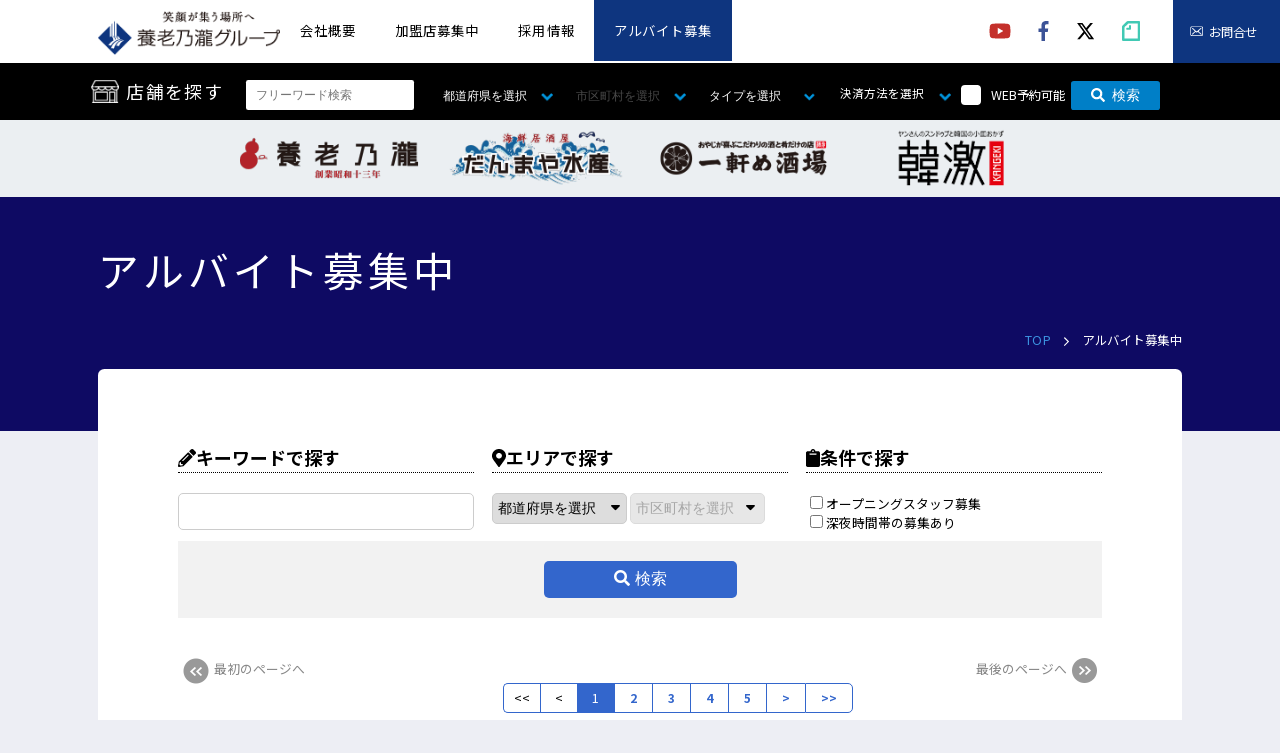

--- FILE ---
content_type: text/html; charset=UTF-8
request_url: https://www.yoronotaki.co.jp/pa/?PHPSESSID=u8pvsoi0f5oc14b72kghtbdc18
body_size: 27272
content:
<!DOCTYPE html>
<html lang="ja">

<head>
  <meta http-equiv="Content-Type" content="text/html; charset=UTF-8">
  <title>アルバイト募集中 │ 養老乃瀧グループ</title>
  <meta name="Keywords" content="養老,養老乃瀧,養老の滝,養老の瀧,一軒め酒場,一軒目酒場,だんまや水産,だんまや" />
  <meta name="Description" content="ご宴会など、楽しい会合のひとときは「養老乃瀧グループ」とご指名下さいますよう、お願い申し上げます。" />
  <meta property="og:image" content="/assets/img/common/facebook.jpg">
  <meta property="og:title" content="養老乃瀧│アルバイト募集中">
  <meta property="og:description" content="ご宴会など、楽しい会合のひとときは「養老乃瀧グループ」とご指名下さいますよう、お願い申し上げます。">
  <meta name="viewport" content="width=device-width,initial-scale=1.0">
  <script defer src="https://use.fontawesome.com/releases/v5.6.3/js/all.js"></script>

  <!-- CSS Settings -->
  <link type="text/css" rel="stylesheet" href="/assets/css/style.css?20221223">
  <link type="text/css" rel="stylesheet" href="/assets/css/common/style.css?20211007">

  <!-- CSS lightbox -->
  <link rel="stylesheet" type="text/css" href="https://cdnjs.cloudflare.com/ajax/libs/lightbox2/2.11.1/css/lightbox.min.css">

  <!-- CSS  slick-->
  <link rel="stylesheet" type="text/css" href="//cdn.jsdelivr.net/npm/slick-carousel@1.8.1/slick/slick.css" />

  <!-- jquery -->
  <script src="https://ajax.googleapis.com/ajax/libs/jquery/3.4.1/jquery.min.js"></script>
  <script src="https://cdnjs.cloudflare.com/ajax/libs/lightbox2/2.11.1/js/lightbox.min.js"></script>

  <!-- slick -->
  <script type="text/javascript" src="//cdn.jsdelivr.net/npm/slick-carousel@1.8.1/slick/slick.min.js"></script>

  <script src="/assets/js/bundle.js?12345678910"></script>
  <script src="/assets/js/common/script.js"></script>
  <script src="/assets/js/top/pickup.js"></script>
  <script type="text/javascript" src="/assets/js/pa/addPaging_cst.js"></script>
<script type="text/javascript" src="/assets/js/pa/index.js"></script>
<style type="text/css">
.detailBox a {
  color: #0e357f;
  text-decoration: underline;
}
</style><!-- Google Tag Manager -->
<script>(function(w,d,s,l,i){w[l]=w[l]||[];w[l].push({'gtm.start':
new Date().getTime(),event:'gtm.js'});var f=d.getElementsByTagName(s)[0],
j=d.createElement(s),dl=l!='dataLayer'?'&l='+l:'';j.async=true;j.src=
'https://www.googletagmanager.com/gtm.js?id='+i+dl;f.parentNode.insertBefore(j,f);
})(window,document,'script','dataLayer','GTM-KG9X8JZ');</script>
<!-- End Google Tag Manager -->

<!-- Google Tag Manager (noscript) -->
<noscript><iframe src="https://www.googletagmanager.com/ns.html?id=GTM-KG9X8JZ"
height="0" width="0" style="display:none;visibility:hidden"></iframe></noscript>
<!-- End Google Tag Manager (noscript) -->
</head>

<body class="pa_page">
  <header class="header_block">

    <div class="header_block_top">
      <div class="header_block_top__wrapper">
        <h1><a href="/?PHPSESSID=u8pvsoi0f5oc14b72kghtbdc18"><img src="/assets/img/common/pic_main_logo.png" alt="養老乃瀧グループ"></a></h1>

        <div class="header_block_hamburger_menu_area">
          <nav class="header_block_top_nav">
            <ul>
              <li><a href="/corporate/group_policy.html?PHPSESSID=u8pvsoi0f5oc14b72kghtbdc18" class="header_nav_corporate">会社概要</a></li>
              <li class="is-sp"><a href="/store/yoronotaki/index.html?PHPSESSID=u8pvsoi0f5oc14b72kghtbdc18"  class="header_nav_franchisee">業態紹介</a></li>
              <li><a href="/franchisee/index.html?PHPSESSID=u8pvsoi0f5oc14b72kghtbdc18"  class="header_nav_franchisee">加盟店募集中</a></li>
              <li><a href="/recruit/?PHPSESSID=u8pvsoi0f5oc14b72kghtbdc18" class="header_nav_recruit">採用情報</a></li>
              <li><a href="/pa/?PHPSESSID=u8pvsoi0f5oc14b72kghtbdc18" class="header_nav_pa">アルバイト募集</a></li>
              <li class="is-sp"><a href="/search/index.html?PHPSESSID=u8pvsoi0f5oc14b72kghtbdc18">店舗を探す</a></li>
              <li class="is-sp"><a href="/newform/contact/?PHPSESSID=u8pvsoi0f5oc14b72kghtbdc18">お問合せ</a></li>
            </ul>
          </nav>
          <ul class="header_block_top_sns">
            <li><a href="https://www.youtube.com/@yoro_channel" target="_blank"><i class="fab fa-youtube"></i></a></li>
            <li> <a href="https://www.facebook.com/yoronotaki.official/" target="_blank"><i class="fab fa-facebook-f"></i></a></li>
            <li> <a href="https://twitter.com/yoronotaki_com" target="_blank"><div class="icon-x"><svg xmlns="http://www.w3.org/2000/svg" viewBox="0 0 512 512"><path d="M389.2 48h70.6L305.6 224.2 487 464H345L233.7 318.6 106.5 464H35.8L200.7 275.5 26.8 48H172.4L272.9 180.9 389.2 48zM364.4 421.8h39.1L151.1 88h-42L364.4 421.8z"/></svg></div></a></li>
            <li><a href="https://note.com/yoro_official" target="_blank" class="fa-note-f">
              <img src="/assets/img/common/ico_note.svg" alt="note" class="is-pc">
              <img src="/assets/img/common/ico_note_white.svg" alt="note" class="is-sp">
            </a></li>
          </ul>
          <div class="header_block_top_contact">
            <a href="/newform/contact/?PHPSESSID=u8pvsoi0f5oc14b72kghtbdc18">お問合せ</a>
          </div>
        </div>
      </div>
    </div>

    <div class="header_block_hamburger_menu is-sp">
      <span></span>
      <span></span>
      <span></span>
    </div><div class="header_block_middle">
  <div class="header_block_middle__wrapper">
  <h2 class="searchTit">店舗を探す</h2>
  <!-- <div class="searchArea__btn is-sp">
    <p class="searchSp01 is-sp"><a href="/search/cp_list.html?PHPSESSID=u8pvsoi0f5oc14b72kghtbdc18"><i class="fas fa-map-marker-alt"></i>現在地から探す</a>
    </p>
    <p class="searchSp02 is-sp">条件を指定して探す</p>
  </div> -->
  <div class="form_wrapper">
    <form name="formShopSearch" id="formShopSearch" action="/search/index.html" method="get"><input type="hidden" name="PHPSESSID" value="u8pvsoi0f5oc14b72kghtbdc18" />
      <input type="hidden" name="takeout" value="0"><!--通常検索ではテイクアウトはfalseとして送信-->
      <input type="text" placeholder="フリーワード検索" onClick="this.value=''" name="keyword" value="">

      <div class="select_block">
      <select name="state">
  <option value="" class="blank">都道府県を選択</option>
  <option value="北海道" >北海道</option>
  <option value="青森県" >青森県</option>
  <option value="岩手県" >岩手県</option>
  <option value="宮城県" >宮城県</option>
  <option value="秋田県" >秋田県</option>
  <option value="山形県" >山形県</option>
  <option value="福島県" >福島県</option>
  <option value="茨城県" >茨城県</option>
  <option value="栃木県" >栃木県</option>
  <option value="群馬県" >群馬県</option>
  <option value="埼玉県" >埼玉県</option>
  <option value="千葉県" >千葉県</option>
  <option value="東京都" >東京都</option>
  <option value="神奈川県" >神奈川県</option>
  <option value="新潟県" >新潟県</option>
  <option value="石川県" >石川県</option>
  <option value="長野県" >長野県</option>
  <option value="静岡県" >静岡県</option>
  <option value="愛知県" >愛知県</option>
  <option value="三重県" >三重県</option>
  <option value="大阪府" >大阪府</option>
  <option value="島根県" >島根県</option>
  <option value="岡山県" >岡山県</option>
  <option value="広島県" >広島県</option>
  <option value="山口県" >山口県</option>
  <option value="徳島県" >徳島県</option>
  <option value="香川県" >香川県</option>
  <option value="愛媛県" >愛媛県</option>
  <option value="高知県" >高知県</option>
  <option value="沖縄県" >沖縄県</option>
</select>

      </div>

      <div class="select_block">
      <select name="city">
  <option value="" class="blank">市区町村を選択</option>
</select>
<select name="city_options" style="display: none;" disabled>
  <option value="札幌市" data-belong-state="北海道" >札幌市</option>
  <option value="千歳市" data-belong-state="北海道" >千歳市</option>
  <option value="稚内市" data-belong-state="北海道" >稚内市</option>
  <option value="日高郡" data-belong-state="北海道" >日高郡</option>
  <option value="北津軽郡" data-belong-state="青森県" >北津軽郡</option>
  <option value="一関市" data-belong-state="岩手県" >一関市</option>
  <option value="花巻市" data-belong-state="岩手県" >花巻市</option>
  <option value="釜石市" data-belong-state="岩手県" >釜石市</option>
  <option value="宮古市" data-belong-state="岩手県" >宮古市</option>
  <option value="紫波郡" data-belong-state="岩手県" >紫波郡</option>
  <option value="盛岡市" data-belong-state="岩手県" >盛岡市</option>
  <option value="塩釜市" data-belong-state="宮城県" >塩釜市</option>
  <option value="角田市" data-belong-state="宮城県" >角田市</option>
  <option value="岩沼市" data-belong-state="宮城県" >岩沼市</option>
  <option value="宮城郡" data-belong-state="宮城県" >宮城郡</option>
  <option value="栗原市" data-belong-state="宮城県" >栗原市</option>
  <option value="黒川郡" data-belong-state="宮城県" >黒川郡</option>
  <option value="仙台市" data-belong-state="宮城県" >仙台市</option>
  <option value="多賀城市町前１丁目２－３" data-belong-state="宮城県" >多賀城市町前１丁目２－３</option>
  <option value="大崎市" data-belong-state="宮城県" >大崎市</option>
  <option value="秋田市" data-belong-state="秋田県" >秋田市</option>
  <option value="新庄市" data-belong-state="山形県" >新庄市</option>
  <option value="伊達市" data-belong-state="福島県" >伊達市</option>
  <option value="須賀川市" data-belong-state="福島県" >須賀川市</option>
  <option value="西白河郡" data-belong-state="福島県" >西白河郡</option>
  <option value="石川郡" data-belong-state="福島県" >石川郡</option>
  <option value="相馬市" data-belong-state="福島県" >相馬市</option>
  <option value="田村郡" data-belong-state="福島県" >田村郡</option>
  <option value="南相馬市" data-belong-state="福島県" >南相馬市</option>
  <option value="白河市" data-belong-state="福島県" >白河市</option>
  <option value="福島市" data-belong-state="福島県" >福島市</option>
  <option value="守谷市" data-belong-state="茨城県" >守谷市</option>
  <option value="宇都宮市" data-belong-state="栃木県" >宇都宮市</option>
  <option value="佐野市" data-belong-state="栃木県" >佐野市</option>
  <option value="館林市" data-belong-state="群馬県" >館林市</option>
  <option value="桐生市" data-belong-state="群馬県" >桐生市</option>
  <option value="邑楽郡" data-belong-state="群馬県" >邑楽郡</option>
  <option value="さいたま市" data-belong-state="埼玉県" >さいたま市</option>
  <option value="越谷市" data-belong-state="埼玉県" >越谷市</option>
  <option value="鴻巣市" data-belong-state="埼玉県" >鴻巣市</option>
  <option value="志木市" data-belong-state="埼玉県" >志木市</option>
  <option value="春日部市" data-belong-state="埼玉県" >春日部市</option>
  <option value="所沢市" data-belong-state="埼玉県" >所沢市</option>
  <option value="川口市" data-belong-state="埼玉県" >川口市</option>
  <option value="草加市" data-belong-state="埼玉県" >草加市</option>
  <option value="朝霞市" data-belong-state="埼玉県" >朝霞市</option>
  <option value="南埼玉郡" data-belong-state="埼玉県" >南埼玉郡</option>
  <option value="蕨市" data-belong-state="埼玉県" >蕨市</option>
  <option value="習志野市" data-belong-state="千葉県" >習志野市</option>
  <option value="松戸市" data-belong-state="千葉県" >松戸市</option>
  <option value="千葉市" data-belong-state="千葉県" >千葉市</option>
  <option value="袖ケ浦市" data-belong-state="千葉県" >袖ケ浦市</option>
  <option value="東金市" data-belong-state="千葉県" >東金市</option>
  <option value="白井市" data-belong-state="千葉県" >白井市</option>
  <option value="八千代市" data-belong-state="千葉県" >八千代市</option>
  <option value="茂原市" data-belong-state="千葉県" >茂原市</option>
  <option value="流山市" data-belong-state="千葉県" >流山市</option>
  <option value="葛飾区" data-belong-state="東京都" >葛飾区</option>
  <option value="江戸川区" data-belong-state="東京都" >江戸川区</option>
  <option value="江東区" data-belong-state="東京都" >江東区</option>
  <option value="港区" data-belong-state="東京都" >港区</option>
  <option value="荒川区" data-belong-state="東京都" >荒川区</option>
  <option value="三鷹市" data-belong-state="東京都" >三鷹市</option>
  <option value="渋谷区" data-belong-state="東京都" >渋谷区</option>
  <option value="新宿区" data-belong-state="東京都" >新宿区</option>
  <option value="杉並区" data-belong-state="東京都" >杉並区</option>
  <option value="世田谷区" data-belong-state="東京都" >世田谷区</option>
  <option value="千代田区" data-belong-state="東京都" >千代田区</option>
  <option value="足立区" data-belong-state="東京都" >足立区</option>
  <option value="台東区" data-belong-state="東京都" >台東区</option>
  <option value="大田区" data-belong-state="東京都" >大田区</option>
  <option value="中央区" data-belong-state="東京都" >中央区</option>
  <option value="中野区" data-belong-state="東京都" >中野区</option>
  <option value="町田市" data-belong-state="東京都" >町田市</option>
  <option value="調布市" data-belong-state="東京都" >調布市</option>
  <option value="東大和市" data-belong-state="東京都" >東大和市</option>
  <option value="日野市" data-belong-state="東京都" >日野市</option>
  <option value="八王子市" data-belong-state="東京都" >八王子市</option>
  <option value="板橋区" data-belong-state="東京都" >板橋区</option>
  <option value="品川区" data-belong-state="東京都" >品川区</option>
  <option value="府中市" data-belong-state="東京都" >府中市</option>
  <option value="武蔵野市" data-belong-state="東京都" >武蔵野市</option>
  <option value="文京区" data-belong-state="東京都" >文京区</option>
  <option value="豊島区" data-belong-state="東京都" >豊島区</option>
  <option value="北区" data-belong-state="東京都" >北区</option>
  <option value="墨田区" data-belong-state="東京都" >墨田区</option>
  <option value="目黒区" data-belong-state="東京都" >目黒区</option>
  <option value="練馬区" data-belong-state="東京都" >練馬区</option>
  <option value="横須賀市" data-belong-state="神奈川県" >横須賀市</option>
  <option value="横浜市" data-belong-state="神奈川県" >横浜市</option>
  <option value="横浜市港南区" data-belong-state="神奈川県" >横浜市港南区</option>
  <option value="鎌倉市" data-belong-state="神奈川県" >鎌倉市</option>
  <option value="厚木市" data-belong-state="神奈川県" >厚木市</option>
  <option value="小田原市" data-belong-state="神奈川県" >小田原市</option>
  <option value="川崎市" data-belong-state="神奈川県" >川崎市</option>
  <option value="大和市" data-belong-state="神奈川県" >大和市</option>
  <option value="南足柄市" data-belong-state="神奈川県" >南足柄市</option>
  <option value="平塚市" data-belong-state="神奈川県" >平塚市</option>
  <option value="新潟市" data-belong-state="新潟県" >新潟市</option>
  <option value="長岡市" data-belong-state="新潟県" >長岡市</option>
  <option value="金沢市" data-belong-state="石川県" >金沢市</option>
  <option value="伊那市" data-belong-state="長野県" >伊那市</option>
  <option value="岡谷市" data-belong-state="長野県" >岡谷市</option>
  <option value="下伊那郡" data-belong-state="長野県" >下伊那郡</option>
  <option value="佐久市" data-belong-state="長野県" >佐久市</option>
  <option value="松本市" data-belong-state="長野県" >松本市</option>
  <option value="上伊那郡" data-belong-state="長野県" >上伊那郡</option>
  <option value="上田市" data-belong-state="長野県" >上田市</option>
  <option value="須坂市" data-belong-state="長野県" >須坂市</option>
  <option value="大町市" data-belong-state="長野県" >大町市</option>
  <option value="長野市" data-belong-state="長野県" >長野市</option>
  <option value="飯田市" data-belong-state="長野県" >飯田市</option>
  <option value="北安曇郡" data-belong-state="長野県" >北安曇郡</option>
  <option value="掛川市" data-belong-state="静岡県" >掛川市</option>
  <option value="御前崎市" data-belong-state="静岡県" >御前崎市</option>
  <option value="浜松市" data-belong-state="静岡県" >浜松市</option>
  <option value="富士市" data-belong-state="静岡県" >富士市</option>
  <option value="名古屋市" data-belong-state="愛知県" >名古屋市</option>
  <option value="三重郡" data-belong-state="三重県" >三重郡</option>
  <option value="尾鷲市" data-belong-state="三重県" >尾鷲市</option>
  <option value="茨木市" data-belong-state="大阪府" >茨木市</option>
  <option value="堺市" data-belong-state="大阪府" >堺市</option>
  <option value="堺市堺区" data-belong-state="大阪府" >堺市堺区</option>
  <option value="吹田市" data-belong-state="大阪府" >吹田市</option>
  <option value="大阪市" data-belong-state="大阪府" >大阪市</option>
  <option value="大阪市天王寺区" data-belong-state="大阪府" >大阪市天王寺区</option>
  <option value="富田林市" data-belong-state="大阪府" >富田林市</option>
  <option value="江津市" data-belong-state="島根県" >江津市</option>
  <option value="松江市" data-belong-state="島根県" >松江市</option>
  <option value="大田市" data-belong-state="島根県" >大田市</option>
  <option value="倉敷市" data-belong-state="岡山県" >倉敷市</option>
  <option value="広島市" data-belong-state="広島県" >広島市</option>
  <option value="三次市" data-belong-state="広島県" >三次市</option>
  <option value="岩国市" data-belong-state="山口県" >岩国市</option>
  <option value="長門市" data-belong-state="山口県" >長門市</option>
  <option value="徳島市" data-belong-state="徳島県" >徳島市</option>
  <option value="高松市" data-belong-state="香川県" >高松市</option>
  <option value="今治市" data-belong-state="愛媛県" >今治市</option>
  <option value="四国中央市" data-belong-state="愛媛県" >四国中央市</option>
  <option value="松山市" data-belong-state="愛媛県" >松山市</option>
  <option value="南国市" data-belong-state="高知県" >南国市</option>
  <option value="那覇市" data-belong-state="沖縄県" >那覇市</option>
</select>

      </div>

      <div class="select_block brand">
      <select name="brand" id="brand">
  <option value="" class="blank">タイプを選択</option>
  <option value="養老乃瀧" >養老乃瀧</option>
  <option value="だんまや水産" >だんまや水産</option>
  <option value="一軒め酒場" >一軒め酒場</option>
  <option value="韓激" >韓激</option>
</select>

      </div>

      <div class="select_block payment">
        <div class="cashlessArea">
          <div class="cashlessBox">
            <div class="actTrigger trig01"><span class="trig">決済方法を選択</span>
              <div class="cashlessBoxCover shBox01">
                <dl>
                  <dt>クレジットカード</dt>
                  <dd><label><input type="checkbox" name="cl_credit[]" value="C001">VISA</label>
<label><input type="checkbox" name="cl_credit[]" value="C002">MasterCard</label>
<label><input type="checkbox" name="cl_credit[]" value="C003">JCB</label>
<label><input type="checkbox" name="cl_credit[]" value="C004">AMERICAN EXPRESS</label>
<label><input type="checkbox" name="cl_credit[]" value="C005">Diners Club</label>
<label><input type="checkbox" name="cl_credit[]" value="C006">銀聯</label>
<label><input type="checkbox" name="cl_credit[]" value="C007">DISCOVER</label>
<input type="hidden" name="cl_credit[]" value=""></dd>
                </dl>
                <dl>
                  <dt>電子マネー</dt>
                  <dd><label><input type="checkbox" name="cl_em[]" value="C001">交通IC</label>
<label><input type="checkbox" name="cl_em[]" value="C002">Edy</label>
<label><input type="checkbox" name="cl_em[]" value="C003">QUICPay</label>
<label><input type="checkbox" name="cl_em[]" value="C004">nanaco</label>
<label><input type="checkbox" name="cl_em[]" value="C005">iD</label>
<label><input type="checkbox" name="cl_em[]" value="C006">waon</label>
<label><input type="checkbox" name="cl_em[]" value="C007">Apple Pay</label>
<input type="hidden" name="cl_em[]" value=""></dd>
                </dl>
                  <dl>
                    <dt>QRコード</dt>
                    <dd><label><input type="checkbox" name="cl_qr[]" value="C001">PayPay</label>
<label><input type="checkbox" name="cl_qr[]" value="C002">Alipay+</label>
<label><input type="checkbox" name="cl_qr[]" value="C003">LINEPay</label>
<label><input type="checkbox" name="cl_qr[]" value="C004">WeChatPay</label>
<label><input type="checkbox" name="cl_qr[]" value="C005">Merpay</label>
<label><input type="checkbox" name="cl_qr[]" value="C006">楽天Pay</label>
<label><input type="checkbox" name="cl_qr[]" value="C007">auPAY</label>
<label><input type="checkbox" name="cl_qr[]" value="C008">d払い</label>
<label><input type="checkbox" name="cl_qr[]" value="C009">SmartCode</label>
<input type="hidden" name="cl_qr[]" value=""></dd>
                  </dl>
                </div>
              </div>
            </div>
          </div>
        </div>

        <label for="cehckbox_web" class="cehckbox_web_label">
          <input type="checkbox" id="cehckbox_web" name="enkai[]" value="1"   class="cehckbox_web_input" />
          <span>WEB予約可能</span>
        </label>
        <input type="hidden" name="enkai[]" value="">
        <button type="submit" name="_search_x"><i class="fas fa-search"></i>検索</button>
      </form>
    </div>
  </div>
</div>
<div class="is-pc header_block_bottom">
  <div class="header_block_bottom__wrapper">
    <ul class="header_block_bottom_link">
      <li><a href="/store/yoronotaki/index.html?PHPSESSID=u8pvsoi0f5oc14b72kghtbdc18"><img src="/assets/img/common/pic_common_logo_youronotaki.png" alt="養老乃瀧"></a></li>
      <li><a href="/store/danmaya/index.html?PHPSESSID=u8pvsoi0f5oc14b72kghtbdc18"><img src="/assets/img/common/pic_common_logo_danmaya.png" alt="だんまや水産"></a></li>
      <li><a href="/store/ikkenme/index.html?PHPSESSID=u8pvsoi0f5oc14b72kghtbdc18"><img src="/assets/img/common/pic_common_logo_ikkenme.png" alt="一軒め酒場"></a></li>
      <li><a href="/store/kangeki/index.html?PHPSESSID=u8pvsoi0f5oc14b72kghtbdc18"><img src="/assets/img/common/pic_common_logo_kangeki.png" alt="韓激"></a></li>
    </ul>
  </div>
</div>
</header>
  <section class="title_block">
    <div class="title_block__wrapper">
      <div class="title_block_contents">
        <div class="title_block_contents__head">
          <h2>アルバイト募集中</h2>
        </div>
      </div>
      <div class="breadcrumbs_block">
        <ul>
          <li><a href="/?PHPSESSID=u8pvsoi0f5oc14b72kghtbdc18">TOP</a></li>
          <li>アルバイト募集中</li>
        </ul>
      </div>
    </div>
  </section>

  <section class="content_block">
    <div class="content_block__wrapper">
      <div id="contents1c">


    <form name="formPASearch" id="formPASearch" action="/pa/index.html" method="get"><input type="hidden" name="PHPSESSID" value="u8pvsoi0f5oc14b72kghtbdc18" />
    <div class="paSearchArea clearfix">
      <dl>
        <dt><i class="fas fa-pencil-alt"></i>キーワードで探す</dt>
        <dd>
          <input name="pa_keyword" type="text" id="pa_keyword" value="" />
          <span>「○○市」「○○駅」等、住所や駅名、店舗名の一部を入力してください。</span></dd>
      </dl>
      <dl>
        <dt><i class="fas fa-map-marker-alt"></i>エリアで探す</dt>
        <dd>
          <label class="select02">
            <select name="pa_state">
  <option value="" class="blank">都道府県を選択</option>
  <option value="北海道" >北海道</option>
  <option value="青森県" >青森県</option>
  <option value="岩手県" >岩手県</option>
  <option value="宮城県" >宮城県</option>
  <option value="秋田県" >秋田県</option>
  <option value="山形県" >山形県</option>
  <option value="福島県" >福島県</option>
  <option value="茨城県" >茨城県</option>
  <option value="栃木県" >栃木県</option>
  <option value="群馬県" >群馬県</option>
  <option value="埼玉県" >埼玉県</option>
  <option value="千葉県" >千葉県</option>
  <option value="東京都" >東京都</option>
  <option value="神奈川県" >神奈川県</option>
  <option value="新潟県" >新潟県</option>
  <option value="石川県" >石川県</option>
  <option value="長野県" >長野県</option>
  <option value="静岡県" >静岡県</option>
  <option value="愛知県" >愛知県</option>
  <option value="三重県" >三重県</option>
  <option value="大阪府" >大阪府</option>
  <option value="島根県" >島根県</option>
  <option value="岡山県" >岡山県</option>
  <option value="広島県" >広島県</option>
  <option value="山口県" >山口県</option>
  <option value="徳島県" >徳島県</option>
  <option value="香川県" >香川県</option>
  <option value="愛媛県" >愛媛県</option>
  <option value="高知県" >高知県</option>
  <option value="沖縄県" >沖縄県</option>
</select>
          </label>
          <label class="select02">
            <select name="pa_city">
  <option value="" class="blank">市区町村を選択</option>
</select>
<select name="pa_city_options" style="display: none;" disabled>
  <option value="札幌市" data-belong-state="北海道" >札幌市</option>
  <option value="千歳市" data-belong-state="北海道" >千歳市</option>
  <option value="稚内市" data-belong-state="北海道" >稚内市</option>
  <option value="日高郡" data-belong-state="北海道" >日高郡</option>
  <option value="北津軽郡" data-belong-state="青森県" >北津軽郡</option>
  <option value="一関市" data-belong-state="岩手県" >一関市</option>
  <option value="花巻市" data-belong-state="岩手県" >花巻市</option>
  <option value="釜石市" data-belong-state="岩手県" >釜石市</option>
  <option value="宮古市" data-belong-state="岩手県" >宮古市</option>
  <option value="紫波郡" data-belong-state="岩手県" >紫波郡</option>
  <option value="盛岡市" data-belong-state="岩手県" >盛岡市</option>
  <option value="塩釜市" data-belong-state="宮城県" >塩釜市</option>
  <option value="角田市" data-belong-state="宮城県" >角田市</option>
  <option value="岩沼市" data-belong-state="宮城県" >岩沼市</option>
  <option value="宮城郡" data-belong-state="宮城県" >宮城郡</option>
  <option value="栗原市" data-belong-state="宮城県" >栗原市</option>
  <option value="黒川郡" data-belong-state="宮城県" >黒川郡</option>
  <option value="仙台市" data-belong-state="宮城県" >仙台市</option>
  <option value="多賀城市町前１丁目２－３" data-belong-state="宮城県" >多賀城市町前１丁目２－３</option>
  <option value="大崎市" data-belong-state="宮城県" >大崎市</option>
  <option value="秋田市" data-belong-state="秋田県" >秋田市</option>
  <option value="新庄市" data-belong-state="山形県" >新庄市</option>
  <option value="伊達市" data-belong-state="福島県" >伊達市</option>
  <option value="須賀川市" data-belong-state="福島県" >須賀川市</option>
  <option value="西白河郡" data-belong-state="福島県" >西白河郡</option>
  <option value="石川郡" data-belong-state="福島県" >石川郡</option>
  <option value="相馬市" data-belong-state="福島県" >相馬市</option>
  <option value="田村郡" data-belong-state="福島県" >田村郡</option>
  <option value="南相馬市" data-belong-state="福島県" >南相馬市</option>
  <option value="白河市" data-belong-state="福島県" >白河市</option>
  <option value="福島市" data-belong-state="福島県" >福島市</option>
  <option value="守谷市" data-belong-state="茨城県" >守谷市</option>
  <option value="宇都宮市" data-belong-state="栃木県" >宇都宮市</option>
  <option value="佐野市" data-belong-state="栃木県" >佐野市</option>
  <option value="館林市" data-belong-state="群馬県" >館林市</option>
  <option value="桐生市" data-belong-state="群馬県" >桐生市</option>
  <option value="邑楽郡" data-belong-state="群馬県" >邑楽郡</option>
  <option value="さいたま市" data-belong-state="埼玉県" >さいたま市</option>
  <option value="越谷市" data-belong-state="埼玉県" >越谷市</option>
  <option value="鴻巣市" data-belong-state="埼玉県" >鴻巣市</option>
  <option value="志木市" data-belong-state="埼玉県" >志木市</option>
  <option value="春日部市" data-belong-state="埼玉県" >春日部市</option>
  <option value="所沢市" data-belong-state="埼玉県" >所沢市</option>
  <option value="川口市" data-belong-state="埼玉県" >川口市</option>
  <option value="草加市" data-belong-state="埼玉県" >草加市</option>
  <option value="朝霞市" data-belong-state="埼玉県" >朝霞市</option>
  <option value="南埼玉郡" data-belong-state="埼玉県" >南埼玉郡</option>
  <option value="蕨市" data-belong-state="埼玉県" >蕨市</option>
  <option value="習志野市" data-belong-state="千葉県" >習志野市</option>
  <option value="松戸市" data-belong-state="千葉県" >松戸市</option>
  <option value="千葉市" data-belong-state="千葉県" >千葉市</option>
  <option value="袖ケ浦市" data-belong-state="千葉県" >袖ケ浦市</option>
  <option value="東金市" data-belong-state="千葉県" >東金市</option>
  <option value="白井市" data-belong-state="千葉県" >白井市</option>
  <option value="八千代市" data-belong-state="千葉県" >八千代市</option>
  <option value="茂原市" data-belong-state="千葉県" >茂原市</option>
  <option value="流山市" data-belong-state="千葉県" >流山市</option>
  <option value="葛飾区" data-belong-state="東京都" >葛飾区</option>
  <option value="江戸川区" data-belong-state="東京都" >江戸川区</option>
  <option value="江東区" data-belong-state="東京都" >江東区</option>
  <option value="港区" data-belong-state="東京都" >港区</option>
  <option value="荒川区" data-belong-state="東京都" >荒川区</option>
  <option value="三鷹市" data-belong-state="東京都" >三鷹市</option>
  <option value="渋谷区" data-belong-state="東京都" >渋谷区</option>
  <option value="新宿区" data-belong-state="東京都" >新宿区</option>
  <option value="杉並区" data-belong-state="東京都" >杉並区</option>
  <option value="世田谷区" data-belong-state="東京都" >世田谷区</option>
  <option value="千代田区" data-belong-state="東京都" >千代田区</option>
  <option value="足立区" data-belong-state="東京都" >足立区</option>
  <option value="台東区" data-belong-state="東京都" >台東区</option>
  <option value="大田区" data-belong-state="東京都" >大田区</option>
  <option value="中央区" data-belong-state="東京都" >中央区</option>
  <option value="中野区" data-belong-state="東京都" >中野区</option>
  <option value="町田市" data-belong-state="東京都" >町田市</option>
  <option value="調布市" data-belong-state="東京都" >調布市</option>
  <option value="東大和市" data-belong-state="東京都" >東大和市</option>
  <option value="日野市" data-belong-state="東京都" >日野市</option>
  <option value="八王子市" data-belong-state="東京都" >八王子市</option>
  <option value="板橋区" data-belong-state="東京都" >板橋区</option>
  <option value="品川区" data-belong-state="東京都" >品川区</option>
  <option value="府中市" data-belong-state="東京都" >府中市</option>
  <option value="武蔵野市" data-belong-state="東京都" >武蔵野市</option>
  <option value="文京区" data-belong-state="東京都" >文京区</option>
  <option value="豊島区" data-belong-state="東京都" >豊島区</option>
  <option value="北区" data-belong-state="東京都" >北区</option>
  <option value="墨田区" data-belong-state="東京都" >墨田区</option>
  <option value="目黒区" data-belong-state="東京都" >目黒区</option>
  <option value="練馬区" data-belong-state="東京都" >練馬区</option>
  <option value="横須賀市" data-belong-state="神奈川県" >横須賀市</option>
  <option value="横浜市" data-belong-state="神奈川県" >横浜市</option>
  <option value="横浜市港南区" data-belong-state="神奈川県" >横浜市港南区</option>
  <option value="鎌倉市" data-belong-state="神奈川県" >鎌倉市</option>
  <option value="厚木市" data-belong-state="神奈川県" >厚木市</option>
  <option value="小田原市" data-belong-state="神奈川県" >小田原市</option>
  <option value="川崎市" data-belong-state="神奈川県" >川崎市</option>
  <option value="大和市" data-belong-state="神奈川県" >大和市</option>
  <option value="南足柄市" data-belong-state="神奈川県" >南足柄市</option>
  <option value="平塚市" data-belong-state="神奈川県" >平塚市</option>
  <option value="新潟市" data-belong-state="新潟県" >新潟市</option>
  <option value="長岡市" data-belong-state="新潟県" >長岡市</option>
  <option value="金沢市" data-belong-state="石川県" >金沢市</option>
  <option value="伊那市" data-belong-state="長野県" >伊那市</option>
  <option value="岡谷市" data-belong-state="長野県" >岡谷市</option>
  <option value="下伊那郡" data-belong-state="長野県" >下伊那郡</option>
  <option value="佐久市" data-belong-state="長野県" >佐久市</option>
  <option value="松本市" data-belong-state="長野県" >松本市</option>
  <option value="上伊那郡" data-belong-state="長野県" >上伊那郡</option>
  <option value="上田市" data-belong-state="長野県" >上田市</option>
  <option value="須坂市" data-belong-state="長野県" >須坂市</option>
  <option value="大町市" data-belong-state="長野県" >大町市</option>
  <option value="長野市" data-belong-state="長野県" >長野市</option>
  <option value="飯田市" data-belong-state="長野県" >飯田市</option>
  <option value="北安曇郡" data-belong-state="長野県" >北安曇郡</option>
  <option value="掛川市" data-belong-state="静岡県" >掛川市</option>
  <option value="御前崎市" data-belong-state="静岡県" >御前崎市</option>
  <option value="浜松市" data-belong-state="静岡県" >浜松市</option>
  <option value="富士市" data-belong-state="静岡県" >富士市</option>
  <option value="名古屋市" data-belong-state="愛知県" >名古屋市</option>
  <option value="三重郡" data-belong-state="三重県" >三重郡</option>
  <option value="尾鷲市" data-belong-state="三重県" >尾鷲市</option>
  <option value="茨木市" data-belong-state="大阪府" >茨木市</option>
  <option value="堺市" data-belong-state="大阪府" >堺市</option>
  <option value="堺市堺区" data-belong-state="大阪府" >堺市堺区</option>
  <option value="吹田市" data-belong-state="大阪府" >吹田市</option>
  <option value="大阪市" data-belong-state="大阪府" >大阪市</option>
  <option value="大阪市天王寺区" data-belong-state="大阪府" >大阪市天王寺区</option>
  <option value="富田林市" data-belong-state="大阪府" >富田林市</option>
  <option value="江津市" data-belong-state="島根県" >江津市</option>
  <option value="松江市" data-belong-state="島根県" >松江市</option>
  <option value="大田市" data-belong-state="島根県" >大田市</option>
  <option value="倉敷市" data-belong-state="岡山県" >倉敷市</option>
  <option value="広島市" data-belong-state="広島県" >広島市</option>
  <option value="三次市" data-belong-state="広島県" >三次市</option>
  <option value="岩国市" data-belong-state="山口県" >岩国市</option>
  <option value="長門市" data-belong-state="山口県" >長門市</option>
  <option value="徳島市" data-belong-state="徳島県" >徳島市</option>
  <option value="高松市" data-belong-state="香川県" >高松市</option>
  <option value="今治市" data-belong-state="愛媛県" >今治市</option>
  <option value="四国中央市" data-belong-state="愛媛県" >四国中央市</option>
  <option value="松山市" data-belong-state="愛媛県" >松山市</option>
  <option value="南国市" data-belong-state="高知県" >南国市</option>
  <option value="那覇市" data-belong-state="沖縄県" >那覇市</option>
</select>
          </label>
        </dd>
      </dl>
      <dl>
        <dt><i class="fa fa-clipboard"></i>条件で探す</dt>
        <dd>
          <label><input type="checkbox" name="pa_opening[]" value="1" >オープニングスタッフ募集</label><input type="hidden" name="pa_opening[]" value=""><br>
          <label><input type="checkbox" name="pa_night[]" value="1" >深夜時間帯の募集あり</label><input type="hidden" name="pa_night[]" value="">
        </dd>
      </dl>
    </div>
    <p class="paSearchBtn">
      <button type="submit" name="_search_x" value="code">検索</button>
    </p>
    </form>
    <div class="pagerArea clearfix">
      <p><a class="btnPrev"><img src="/assets/img/pa/btn_prev.png">最初のページへ</a></p>
      <p><a class="btnNext">最後のページへ<img src="/assets/img/pa/btn_next.png"></a></p>
      <div class="camel_paging_sp"></div>
    </div>
<p class="pageText">30店舗中 1～10店舗を表示しています。</p>    <section class="detailArea">
      <h3><img src="/assets/img/common/logo/bnr_yon2.png" alt="養老乃瀧">【 養老乃瀧 矢巾町店 】 週末勤務できる方大歓迎！　アルバイト募集中です！！</h3>
      <div class="detailBox clearfix">
        <ul class="optionUl clearfix">
          
          
        </ul>
        <table border="0" cellspacing="0" cellpadding="0" class="detailTable">
          <tbody>
                        <tr>
              <th scope="row">給与</th>
              <td>
                  <strong>ホール／キッチンスタッフ</strong><br />
                  1040円<br />
                  
              </td>
            </tr>
            <tr>
              <th scope="row">最寄駅</th>
              <td>
                      東北本線 矢幅駅 東口 徒歩3分 <br />
                        
              </td>
            </tr>
            <tr>
              <th scope="row">勤務地</th>
              <td>
                      <a href="/search/detail.html?CN=3247&PHPSESSID=u8pvsoi0f5oc14b72kghtbdc18">養老乃瀧 矢巾町店</a>
              </td>
            </tr>
            <tr>
              <th scope="row">雇用形態</th>
              <td>パート／アルバイト</td>
            </tr>
            <tr>
              <th scope="row">勤務可能時間帯</th>
              <td>17：00 ～ 23：00</td>
            </tr>
            <tr>
              <th scope="row">受動喫煙対策</th>
              <td>詳細は上記勤務地のリンクよりご確認いただくか、応募時にお問合せください。</td>
            </tr>
            <tr>
              <th scope="row">詳細条件</th>
              <td>未経験OK</td>
            </tr>
          </tbody>
        </table>
        <div>
          <table border="0" cellspacing="0" cellpadding="0">
            <tbody>
                            <tr>
                <th scope="row"><i class="fa fa-inbox"></i>応募先</th>
                <td>養老乃瀧 矢巾町店</td>
              </tr>
                            <tr>
                <th scope="row"><i class="far fa-clock"></i>受付時間</th>
                <td>15：00 ～ 23：00</td>
              </tr>
                            <tr>
                <th scope="row"><i class="fa fa-comments"></i>コメント</th>
                <td>※週末勤務できる方、急募！<br />
□勤務時間は応相談<br />
□制服貸与<br />
□昇給随時</td>
              </tr>
            </tbody>
          </table>
          <dl>
                        <dt>連絡先</dt>
                        <dd class="telText"><span class="is-pc"><i class="fa fa-phone"></i>019-697-8446</span><span class="is-sp"><i class="fa fa-phone"></i><a href="tel:019-697-8446">019-697-8446</a></span></dd>
            <dd>担当：店長</dd>
            <dd class="btnForm"><a href="/newform/pa/?CN=3247&PHPSESSID=u8pvsoi0f5oc14b72kghtbdc18">今すぐ応募する</a></dd>
          </dl>
        </div>
      </div>
    </section><!--//-->    <section class="detailArea">
      <h3><img src="/assets/img/common/logo/bnr_yon2.png" alt="養老乃瀧">【 養老乃瀧 杜の里店 】 アルバイト募集中です！！</h3>
      <div class="detailBox clearfix">
        <ul class="optionUl clearfix">
          
          
        </ul>
        <table border="0" cellspacing="0" cellpadding="0" class="detailTable">
          <tbody>
                        <tr>
              <th scope="row">給与</th>
              <td>
                  <strong>ホール／キッチンスタッフ</strong><br />
                  1100円<br />
                  
              </td>
            </tr>
            <tr>
              <th scope="row">最寄駅</th>
              <td>
                      北鉄バス　金沢大学線 鈴見町停留所 <br />
                        
              </td>
            </tr>
            <tr>
              <th scope="row">勤務地</th>
              <td>
                      <a href="/search/detail.html?CN=8686&PHPSESSID=u8pvsoi0f5oc14b72kghtbdc18">養老乃瀧 杜の里店</a>
              </td>
            </tr>
            <tr>
              <th scope="row">雇用形態</th>
              <td>アルバイト</td>
            </tr>
            <tr>
              <th scope="row">勤務可能時間帯</th>
              <td>17：00 ～ 00：00</td>
            </tr>
            <tr>
              <th scope="row">受動喫煙対策</th>
              <td>詳細は上記勤務地のリンクよりご確認いただくか、応募時にお問合せください。</td>
            </tr>
            <tr>
              <th scope="row">詳細条件</th>
              <td>未経験OK</td>
            </tr>
          </tbody>
        </table>
        <div>
          <table border="0" cellspacing="0" cellpadding="0">
            <tbody>
                            <tr>
                <th scope="row"><i class="fa fa-inbox"></i>応募先</th>
                <td>養老乃瀧 杜の里店</td>
              </tr>
                            <tr>
                <th scope="row"><i class="far fa-clock"></i>受付時間</th>
                <td>17：00 ～ 00：00</td>
              </tr>
                            <tr>
                <th scope="row"><i class="fa fa-comments"></i>コメント</th>
                <td>□勤務時間は応相談<br />
□交通費規定支給/食事補助有り（1食350円）<br />
□昇給随時<br />
□制服貸与</td>
              </tr>
            </tbody>
          </table>
          <dl>
                        <dt>連絡先</dt>
                        <dd class="telText"><span class="is-pc"><i class="fa fa-phone"></i>076-233-3716</span><span class="is-sp"><i class="fa fa-phone"></i><a href="tel:076-233-3716">076-233-3716</a></span></dd>
            <dd>担当：店長</dd>
            <dd class="btnForm"><a href="/newform/pa/?CN=8686&PHPSESSID=u8pvsoi0f5oc14b72kghtbdc18">今すぐ応募する</a></dd>
          </dl>
        </div>
      </div>
    </section><!--//-->    <section class="detailArea">
      <h3><img src="/assets/img/common/logo/bnr_yon2.png" alt="養老乃瀧">【養老乃瀧 手稲店 】 アルバイト募集中です！！</h3>
      <div class="detailBox clearfix">
        <ul class="optionUl clearfix">
          
          
        </ul>
        <table border="0" cellspacing="0" cellpadding="0" class="detailTable">
          <tbody>
                        <tr>
              <th scope="row">給与</th>
              <td>
                  <strong>ホール／キッチンスタッフ</strong><br />
                  1100円<br />
                  
              </td>
            </tr>
            <tr>
              <th scope="row">最寄駅</th>
              <td>
                      函館本線 手稲駅 南口<br />
                        
              </td>
            </tr>
            <tr>
              <th scope="row">勤務地</th>
              <td>
                      <a href="/search/detail.html?CN=8801&PHPSESSID=u8pvsoi0f5oc14b72kghtbdc18">養老乃瀧 手稲店</a>
              </td>
            </tr>
            <tr>
              <th scope="row">雇用形態</th>
              <td>アルバイト</td>
            </tr>
            <tr>
              <th scope="row">勤務可能時間帯</th>
              <td>17：00 ～ 01：00</td>
            </tr>
            <tr>
              <th scope="row">受動喫煙対策</th>
              <td>詳細は上記勤務地のリンクよりご確認いただくか、応募時にお問合せください。</td>
            </tr>
            <tr>
              <th scope="row">詳細条件</th>
              <td>未経験OK</td>
            </tr>
          </tbody>
        </table>
        <div>
          <table border="0" cellspacing="0" cellpadding="0">
            <tbody>
                            <tr>
                <th scope="row"><i class="fa fa-inbox"></i>応募先</th>
                <td>だんまや水産 手稲店</td>
              </tr>
                            <tr>
                <th scope="row"><i class="far fa-clock"></i>受付時間</th>
                <td>17：00 ～ 00：00</td>
              </tr>
                            <tr>
                <th scope="row"><i class="fa fa-comments"></i>コメント</th>
                <td>□勤務時間は応相談<br />
□交通費支給/食事補助有り（1食350円）<br />
□昇給随時<br />
□制服貸与</td>
              </tr>
            </tbody>
          </table>
          <dl>
                        <dt>連絡先</dt>
                        <dd class="telText"><span class="is-pc"><i class="fa fa-phone"></i>011-685-8100</span><span class="is-sp"><i class="fa fa-phone"></i><a href="tel:011-685-8100">011-685-8100</a></span></dd>
            <dd>担当：店長</dd>
            <dd class="btnForm"><a href="/newform/pa/?CN=8801&PHPSESSID=u8pvsoi0f5oc14b72kghtbdc18">今すぐ応募する</a></dd>
          </dl>
        </div>
      </div>
    </section><!--//-->    <section class="detailArea">
      <h3><img src="/assets/img/common/logo/bnr_kangeki.png" alt="韓激">【 韓激 高松店 】 アルバイト募集中です！！</h3>
      <div class="detailBox clearfix">
        <ul class="optionUl clearfix">
          
          
        </ul>
        <table border="0" cellspacing="0" cellpadding="0" class="detailTable">
          <tbody>
                        <tr>
              <th scope="row">給与</th>
              <td>
                  <strong>ホール／キッチンスタッフ</strong><br />
                  1100円<br />
                  
              </td>
            </tr>
            <tr>
              <th scope="row">最寄駅</th>
              <td>
                      琴平線 瓦町駅 西口<br />
                        
              </td>
            </tr>
            <tr>
              <th scope="row">勤務地</th>
              <td>
                      <a href="/search/detail.html?CN=9399&PHPSESSID=u8pvsoi0f5oc14b72kghtbdc18">韓激 高松店</a>
              </td>
            </tr>
            <tr>
              <th scope="row">雇用形態</th>
              <td>アルバイト</td>
            </tr>
            <tr>
              <th scope="row">勤務可能時間帯</th>
              <td>10：00 ～ 00：00</td>
            </tr>
            <tr>
              <th scope="row">受動喫煙対策</th>
              <td>詳細は上記勤務地のリンクよりご確認いただくか、応募時にお問合せください。</td>
            </tr>
            <tr>
              <th scope="row">詳細条件</th>
              <td>未経験OK</td>
            </tr>
          </tbody>
        </table>
        <div>
          <table border="0" cellspacing="0" cellpadding="0">
            <tbody>
                            <tr>
                <th scope="row"><i class="fa fa-inbox"></i>応募先</th>
                <td>韓激 高松店</td>
              </tr>
                            <tr>
                <th scope="row"><i class="far fa-clock"></i>受付時間</th>
                <td>14：00 ～ 00：00</td>
              </tr>
                            <tr>
                <th scope="row"><i class="fa fa-comments"></i>コメント</th>
                <td>□勤務時間は応相談<br />
□交通費支給/食事補助有り(1食350円)<br />
□昇給随時<br />
□制服貸与</td>
              </tr>
            </tbody>
          </table>
          <dl>
                        <dt>連絡先</dt>
                        <dd class="telText"><span class="is-pc"><i class="fa fa-phone"></i>087-822-2552</span><span class="is-sp"><i class="fa fa-phone"></i><a href="tel:087-822-2552">087-822-2552</a></span></dd>
            <dd>担当：店長</dd>
            <dd class="btnForm"><a href="/newform/pa/?CN=9399&PHPSESSID=u8pvsoi0f5oc14b72kghtbdc18">今すぐ応募する</a></dd>
          </dl>
        </div>
      </div>
    </section><!--//-->    <section class="detailArea">
      <h3><img src="/assets/img/common/logo/bnr_me.png" alt="一軒め酒場">【 一軒め酒場 松山市駅前店 】 アルバイト募集中です！！</h3>
      <div class="detailBox clearfix">
        <ul class="optionUl clearfix">
          
          
        </ul>
        <table border="0" cellspacing="0" cellpadding="0" class="detailTable">
          <tbody>
                        <tr>
              <th scope="row">給与</th>
              <td>
                  <strong>ホール／キッチンスタッフ</strong><br />
                  1,100円<br />
                  
              </td>
            </tr>
            <tr>
              <th scope="row">最寄駅</th>
              <td>
                      伊予鉄道高浜線 松山市駅 北口<br />
                        
              </td>
            </tr>
            <tr>
              <th scope="row">勤務地</th>
              <td>
                      <a href="/search/detail.html?CN=9728&PHPSESSID=u8pvsoi0f5oc14b72kghtbdc18">一軒め酒場 松山市駅前店</a>
              </td>
            </tr>
            <tr>
              <th scope="row">雇用形態</th>
              <td>パート／アルバイト</td>
            </tr>
            <tr>
              <th scope="row">勤務可能時間帯</th>
              <td>11：30 ～ 23：30</td>
            </tr>
            <tr>
              <th scope="row">受動喫煙対策</th>
              <td>詳細は上記勤務地のリンクよりご確認いただくか、応募時にお問合せください。</td>
            </tr>
            <tr>
              <th scope="row">詳細条件</th>
              <td>未経験OK</td>
            </tr>
          </tbody>
        </table>
        <div>
          <table border="0" cellspacing="0" cellpadding="0">
            <tbody>
                            <tr>
                <th scope="row"><i class="fa fa-inbox"></i>応募先</th>
                <td>一軒め酒場 松山市駅前店</td>
              </tr>
                            <tr>
                <th scope="row"><i class="far fa-clock"></i>受付時間</th>
                <td>12：00 ～ 23：30</td>
              </tr>
                            <tr>
                <th scope="row"><i class="fa fa-comments"></i>コメント</th>
                <td>□勤務時間は応相談<br />
□交通費支給／食事補助有り（1食350円）<br />
□昇給随時／正社員登用有り</td>
              </tr>
            </tbody>
          </table>
          <dl>
                        <dt>連絡先</dt>
                        <dd class="telText"><span class="is-pc"><i class="fa fa-phone"></i>089-998-2771</span><span class="is-sp"><i class="fa fa-phone"></i><a href="tel:089-998-2771">089-998-2771</a></span></dd>
            <dd>担当：店長</dd>
            <dd class="btnForm"><a href="/newform/pa/?CN=9728&PHPSESSID=u8pvsoi0f5oc14b72kghtbdc18">今すぐ応募する</a></dd>
          </dl>
        </div>
      </div>
    </section><!--//-->    <section class="detailArea">
      <h3><img src="/assets/img/common/logo/bnr_kangeki.png" alt="韓激">【 韓激 松山店 】 アルバイト募集中です！！</h3>
      <div class="detailBox clearfix">
        <ul class="optionUl clearfix">
          
          
        </ul>
        <table border="0" cellspacing="0" cellpadding="0" class="detailTable">
          <tbody>
                        <tr>
              <th scope="row">給与</th>
              <td>
                  <strong>ホール／キッチンスタッフ</strong><br />
                  1100円<br />
                  
              </td>
            </tr>
            <tr>
              <th scope="row">最寄駅</th>
              <td>
                      伊予鉄城南線 大街道駅 南口<br />
                        
              </td>
            </tr>
            <tr>
              <th scope="row">勤務地</th>
              <td>
                      <a href="/search/detail.html?CN=9483&PHPSESSID=u8pvsoi0f5oc14b72kghtbdc18">韓激 松山店</a>
              </td>
            </tr>
            <tr>
              <th scope="row">雇用形態</th>
              <td>アルバイト</td>
            </tr>
            <tr>
              <th scope="row">勤務可能時間帯</th>
              <td>10：00 ～ 00：00</td>
            </tr>
            <tr>
              <th scope="row">受動喫煙対策</th>
              <td>詳細は上記勤務地のリンクよりご確認いただくか、応募時にお問合せください。</td>
            </tr>
            <tr>
              <th scope="row">詳細条件</th>
              <td>未経験OK</td>
            </tr>
          </tbody>
        </table>
        <div>
          <table border="0" cellspacing="0" cellpadding="0">
            <tbody>
                            <tr>
                <th scope="row"><i class="fa fa-inbox"></i>応募先</th>
                <td>韓激 松山店</td>
              </tr>
                            <tr>
                <th scope="row"><i class="far fa-clock"></i>受付時間</th>
                <td>14：00 ～ 00：00</td>
              </tr>
                            <tr>
                <th scope="row"><i class="fa fa-comments"></i>コメント</th>
                <td>□勤務時間は応相談<br />
□交通費支給/食事補助有り(1食350円)<br />
□昇給随時<br />
□制服貸与</td>
              </tr>
            </tbody>
          </table>
          <dl>
                        <dt>連絡先</dt>
                        <dd class="telText"><span class="is-pc"><i class="fa fa-phone"></i>089-913-6631</span><span class="is-sp"><i class="fa fa-phone"></i><a href="tel:089-913-6631">089-913-6631</a></span></dd>
            <dd>担当：店長</dd>
            <dd class="btnForm"><a href="/newform/pa/?CN=9483&PHPSESSID=u8pvsoi0f5oc14b72kghtbdc18">今すぐ応募する</a></dd>
          </dl>
        </div>
      </div>
    </section><!--//-->    <section class="detailArea">
      <h3><img src="/assets/img/common/logo/bnr_kangeki.png" alt="韓激">【 韓激 京成曳舟店 】 アルバイト募集中です！！</h3>
      <div class="detailBox clearfix">
        <ul class="optionUl clearfix">
          
          
        </ul>
        <table border="0" cellspacing="0" cellpadding="0" class="detailTable">
          <tbody>
                        <tr>
              <th scope="row">給与</th>
              <td>
                  <strong>ホール／キッチンスタッフ</strong><br />
                  1250円<br />
                  
              </td>
            </tr>
            <tr>
              <th scope="row">最寄駅</th>
              <td>
                      京成線 京成曳舟駅 東口<br />
                        
              </td>
            </tr>
            <tr>
              <th scope="row">勤務地</th>
              <td>
                      <a href="/search/detail.html?CN=8984&PHPSESSID=u8pvsoi0f5oc14b72kghtbdc18">韓激 京成曳舟店</a>
              </td>
            </tr>
            <tr>
              <th scope="row">雇用形態</th>
              <td>アルバイト</td>
            </tr>
            <tr>
              <th scope="row">勤務可能時間帯</th>
              <td>16：00 ～ 23：30</td>
            </tr>
            <tr>
              <th scope="row">受動喫煙対策</th>
              <td>詳細は上記勤務地のリンクよりご確認いただくか、応募時にお問合せください。</td>
            </tr>
            <tr>
              <th scope="row">詳細条件</th>
              <td>未経験OK</td>
            </tr>
          </tbody>
        </table>
        <div>
          <table border="0" cellspacing="0" cellpadding="0">
            <tbody>
                            <tr>
                <th scope="row"><i class="fa fa-inbox"></i>応募先</th>
                <td>韓激 京成曳舟店</td>
              </tr>
                            <tr>
                <th scope="row"><i class="far fa-clock"></i>受付時間</th>
                <td>14：00 ～ 00：00</td>
              </tr>
                            <tr>
                <th scope="row"><i class="fa fa-comments"></i>コメント</th>
                <td>□勤務可能時間帯は応相談<br />
□交通費支給／食事補助有り（1食350円）<br />
□昇給随時</td>
              </tr>
            </tbody>
          </table>
          <dl>
                        <dt>連絡先</dt>
                        <dd class="telText"><span class="is-pc"><i class="fa fa-phone"></i>03-6657-5530</span><span class="is-sp"><i class="fa fa-phone"></i><a href="tel:03-6657-5530">03-6657-5530</a></span></dd>
            <dd>担当：店長</dd>
            <dd class="btnForm"><a href="/newform/pa/?CN=8984&PHPSESSID=u8pvsoi0f5oc14b72kghtbdc18">今すぐ応募する</a></dd>
          </dl>
        </div>
      </div>
    </section><!--//-->    <section class="detailArea">
      <h3><img src="/assets/img/common/logo/bnr_me.png" alt="一軒め酒場">【 一軒め酒場 三鷹店 】 アルバイト募集中です！！</h3>
      <div class="detailBox clearfix">
        <ul class="optionUl clearfix">
          
          
        </ul>
        <table border="0" cellspacing="0" cellpadding="0" class="detailTable">
          <tbody>
                        <tr>
              <th scope="row">給与</th>
              <td>
                  <strong>ホール／キッチンスタッフ</strong><br />
                  1250円<br />
                  
              </td>
            </tr>
            <tr>
              <th scope="row">最寄駅</th>
              <td>
                      中央線・総武線 三鷹駅 南口<br />
                        
              </td>
            </tr>
            <tr>
              <th scope="row">勤務地</th>
              <td>
                      <a href="/search/detail.html?CN=10326&PHPSESSID=u8pvsoi0f5oc14b72kghtbdc18">一軒め酒場 三鷹店</a>
              </td>
            </tr>
            <tr>
              <th scope="row">雇用形態</th>
              <td>アルバイト</td>
            </tr>
            <tr>
              <th scope="row">勤務可能時間帯</th>
              <td>12：00 ～ 23：30</td>
            </tr>
            <tr>
              <th scope="row">受動喫煙対策</th>
              <td>詳細は上記勤務地のリンクよりご確認いただくか、応募時にお問合せください。</td>
            </tr>
            <tr>
              <th scope="row">詳細条件</th>
              <td>未経験OK              <br /><a href="https://www.yoronotaki.co.jp/search/detail.html?CN=10326" target="_blank">詳しく見る</a></td>
            </tr>
          </tbody>
        </table>
        <div>
          <table border="0" cellspacing="0" cellpadding="0">
            <tbody>
                            <tr>
                <th scope="row"><i class="fa fa-inbox"></i>応募先</th>
                <td>一軒め酒場 三鷹店</td>
              </tr>
                            <tr>
                <th scope="row"><i class="far fa-clock"></i>受付時間</th>
                <td>14：00 ～ 23：30</td>
              </tr>
                            <tr>
                <th scope="row"><i class="fa fa-comments"></i>コメント</th>
                <td>□勤務可能時間帯は応相談<br />
□交通費支給／食事補助有り<br />
□昇給随時／正社員登用有り</td>
              </tr>
            </tbody>
          </table>
          <dl>
                        <dt>連絡先</dt>
                        <dd class="telText"><span class="is-pc"><i class="fa fa-phone"></i>03-6327-2840</span><span class="is-sp"><i class="fa fa-phone"></i><a href="tel:03-6327-2840">03-6327-2840</a></span></dd>
            <dd>担当：店長</dd>
            <dd class="btnForm"><a href="/newform/pa/?CN=10326&PHPSESSID=u8pvsoi0f5oc14b72kghtbdc18">今すぐ応募する</a></dd>
          </dl>
        </div>
      </div>
    </section><!--//-->    <section class="detailArea">
      <h3><img src="/assets/img/common/logo/bnr_me.png" alt="一軒め酒場">【 一軒め酒場 池袋東口店 】 アルバイト募集中です！！</h3>
      <div class="detailBox clearfix">
        <ul class="optionUl clearfix">
          
          
        </ul>
        <table border="0" cellspacing="0" cellpadding="0" class="detailTable">
          <tbody>
                        <tr>
              <th scope="row">給与</th>
              <td>
                  <strong>時給</strong><br />
                  1300円<br />
                  
              </td>
            </tr>
            <tr>
              <th scope="row">最寄駅</th>
              <td>
                      JR線・東武東上線・西武池袋線　　有楽町線・丸の内線・副都心線 池袋駅 東口<br />
                        
              </td>
            </tr>
            <tr>
              <th scope="row">勤務地</th>
              <td>
                      <a href="/search/detail.html?CN=4353&PHPSESSID=u8pvsoi0f5oc14b72kghtbdc18">一軒め酒場 池袋東口店</a>
              </td>
            </tr>
            <tr>
              <th scope="row">雇用形態</th>
              <td>アルバイト</td>
            </tr>
            <tr>
              <th scope="row">勤務可能時間帯</th>
              <td>12：00 ～ 00：00</td>
            </tr>
            <tr>
              <th scope="row">受動喫煙対策</th>
              <td>詳細は上記勤務地のリンクよりご確認いただくか、応募時にお問合せください。</td>
            </tr>
            <tr>
              <th scope="row">詳細条件</th>
              <td>未経験OK／20歳以上（喫煙可能店の為）<br>留学生は日本語能力検定N1合格の方、または、N1相当の方</td>
            </tr>
          </tbody>
        </table>
        <div>
          <table border="0" cellspacing="0" cellpadding="0">
            <tbody>
                            <tr>
                <th scope="row"><i class="fa fa-inbox"></i>応募先</th>
                <td>一軒め酒場 池袋東口店　</td>
              </tr>
                            <tr>
                <th scope="row"><i class="far fa-clock"></i>受付時間</th>
                <td>14：00 ～ 00：00</td>
              </tr>
                            <tr>
                <th scope="row"><i class="fa fa-comments"></i>コメント</th>
                <td>□勤務時間は応相談<br />
□交通費支給/食事補助有り(1食350円)<br />
□昇給随時<br />
□土・祝前日は1H×100円の手当あり</td>
              </tr>
            </tbody>
          </table>
          <dl>
                        <dt>連絡先</dt>
                        <dd class="telText"><span class="is-pc"><i class="fa fa-phone"></i>03-5396-4060</span><span class="is-sp"><i class="fa fa-phone"></i><a href="tel:03-5396-4060">03-5396-4060</a></span></dd>
            <dd>担当：店長</dd>
            <dd class="btnForm"><a href="/newform/pa/?CN=4353&PHPSESSID=u8pvsoi0f5oc14b72kghtbdc18">今すぐ応募する</a></dd>
          </dl>
        </div>
      </div>
    </section><!--//-->    <section class="detailArea">
      <h3><img src="/assets/img/common/logo/bnr_me.png" alt="一軒め酒場">【 一軒め酒場 上野駅前店 】 アルバイト募集中です！！</h3>
      <div class="detailBox clearfix">
        <ul class="optionUl clearfix">
          
          
        </ul>
        <table border="0" cellspacing="0" cellpadding="0" class="detailTable">
          <tbody>
                        <tr>
              <th scope="row">給与</th>
              <td>
                  <strong>ホール／キッチンスタッフ</strong><br />
                  1250円<br />
                  
              </td>
            </tr>
            <tr>
              <th scope="row">最寄駅</th>
              <td>
                      JR・日比谷・京成線 上野駅 不忍口<br />
                        
              </td>
            </tr>
            <tr>
              <th scope="row">勤務地</th>
              <td>
                      <a href="/search/detail.html?CN=10490&PHPSESSID=u8pvsoi0f5oc14b72kghtbdc18">一軒め酒場 上野駅前店</a>
              </td>
            </tr>
            <tr>
              <th scope="row">雇用形態</th>
              <td>アルバイト</td>
            </tr>
            <tr>
              <th scope="row">勤務可能時間帯</th>
              <td>08：00 ～ 00：00</td>
            </tr>
            <tr>
              <th scope="row">受動喫煙対策</th>
              <td>詳細は上記勤務地のリンクよりご確認いただくか、応募時にお問合せください。</td>
            </tr>
            <tr>
              <th scope="row">詳細条件</th>
              <td>未経験OK</td>
            </tr>
          </tbody>
        </table>
        <div>
          <table border="0" cellspacing="0" cellpadding="0">
            <tbody>
                            <tr>
                <th scope="row"><i class="fa fa-inbox"></i>応募先</th>
                <td>一軒め酒場 上野駅前店</td>
              </tr>
                            <tr>
                <th scope="row"><i class="far fa-clock"></i>受付時間</th>
                <td>15：00 ～ 22：00</td>
              </tr>
                            <tr>
                <th scope="row"><i class="fa fa-comments"></i>コメント</th>
                <td>□勤務可能時間帯は応相談<br />
□交通費支給／食事補助有り<br />
□昇給随時／正社員登用有り</td>
              </tr>
            </tbody>
          </table>
          <dl>
                        <dt>連絡先</dt>
                        <dd class="telText"><span class="is-pc"><i class="fa fa-phone"></i>03-3831-9967</span><span class="is-sp"><i class="fa fa-phone"></i><a href="tel:03-3831-9967">03-3831-9967</a></span></dd>
            <dd>担当：店長</dd>
            <dd class="btnForm"><a href="/newform/pa/?CN=10490&PHPSESSID=u8pvsoi0f5oc14b72kghtbdc18">今すぐ応募する</a></dd>
          </dl>
        </div>
      </div>
    </section><!--//-->    <section class="detailArea">
      <h3><img src="/assets/img/common/logo/bnr_dad2.png" alt="だんまや水産">【 だんまや水産 上田店 】 アルバイト募集中です！！</h3>
      <div class="detailBox clearfix">
        <ul class="optionUl clearfix">
          
          
        </ul>
        <table border="0" cellspacing="0" cellpadding="0" class="detailTable">
          <tbody>
                        <tr>
              <th scope="row">給与</th>
              <td>
                  <strong>ホール／キッチンスタッフ</strong><br />
                  1100円<br />
                  
              </td>
            </tr>
            <tr>
              <th scope="row">最寄駅</th>
              <td>
                      JR線 上田駅 徒歩3分 <br />
                        
              </td>
            </tr>
            <tr>
              <th scope="row">勤務地</th>
              <td>
                      <a href="/search/detail.html?CN=3020&PHPSESSID=u8pvsoi0f5oc14b72kghtbdc18">だんまや水産 上田店</a>
              </td>
            </tr>
            <tr>
              <th scope="row">雇用形態</th>
              <td>アルバイト</td>
            </tr>
            <tr>
              <th scope="row">勤務可能時間帯</th>
              <td>17：00 ～ 00：00</td>
            </tr>
            <tr>
              <th scope="row">受動喫煙対策</th>
              <td>詳細は上記勤務地のリンクよりご確認いただくか、応募時にお問合せください。</td>
            </tr>
            <tr>
              <th scope="row">詳細条件</th>
              <td>未経験OK</td>
            </tr>
          </tbody>
        </table>
        <div>
          <table border="0" cellspacing="0" cellpadding="0">
            <tbody>
                            <tr>
                <th scope="row"><i class="fa fa-inbox"></i>応募先</th>
                <td>だんまや水産 上田店</td>
              </tr>
                            <tr>
                <th scope="row"><i class="far fa-clock"></i>受付時間</th>
                <td>14：00 ～ 00：00</td>
              </tr>
                            <tr>
                <th scope="row"><i class="fa fa-comments"></i>コメント</th>
                <td>□勤務時間は応相談<br />
□交通費支給/まかない有り(1食350円)<br />
□昇給随時/正社員登用有</td>
              </tr>
            </tbody>
          </table>
          <dl>
                        <dt>連絡先</dt>
                        <dd class="telText"><span class="is-pc"><i class="fa fa-phone"></i>0268-25-0413</span><span class="is-sp"><i class="fa fa-phone"></i><a href="tel:0268-25-0413">0268-25-0413</a></span></dd>
            <dd>担当：店長</dd>
            <dd class="btnForm"><a href="/newform/pa/?CN=3020&PHPSESSID=u8pvsoi0f5oc14b72kghtbdc18">今すぐ応募する</a></dd>
          </dl>
        </div>
      </div>
    </section><!--//-->    <section class="detailArea">
      <h3><img src="/assets/img/common/logo/bnr_yon2.png" alt="養老乃瀧">【 養老乃瀧 白井駅前店 】 アルバイト募集中です！！</h3>
      <div class="detailBox clearfix">
        <ul class="optionUl clearfix">
          
          
        </ul>
        <table border="0" cellspacing="0" cellpadding="0" class="detailTable">
          <tbody>
                        <tr>
              <th scope="row">給与</th>
              <td>
                  <strong>時給</strong><br />
                  1,150円<br />
                  
              </td>
            </tr>
            <tr>
              <th scope="row">最寄駅</th>
              <td>
                      北総線 白井駅 <br />
                        
              </td>
            </tr>
            <tr>
              <th scope="row">勤務地</th>
              <td>
                      <a href="/search/detail.html?CN=8481&PHPSESSID=u8pvsoi0f5oc14b72kghtbdc18">養老乃瀧 白井駅前店</a>
              </td>
            </tr>
            <tr>
              <th scope="row">雇用形態</th>
              <td>アルバイト</td>
            </tr>
            <tr>
              <th scope="row">勤務可能時間帯</th>
              <td>17：00 ～ 00：00</td>
            </tr>
            <tr>
              <th scope="row">受動喫煙対策</th>
              <td>詳細は上記勤務地のリンクよりご確認いただくか、応募時にお問合せください。</td>
            </tr>
            <tr>
              <th scope="row">詳細条件</th>
              <td>未経験OK／高校生可　留学生は日本語能力検定N1合格の方、または、N1相当の方</td>
            </tr>
          </tbody>
        </table>
        <div>
          <table border="0" cellspacing="0" cellpadding="0">
            <tbody>
                            <tr>
                <th scope="row"><i class="fa fa-inbox"></i>応募先</th>
                <td>養老乃瀧 白井駅前店</td>
              </tr>
                            <tr>
                <th scope="row"><i class="far fa-clock"></i>受付時間</th>
                <td>14：00 ～ 00：00</td>
              </tr>
                            <tr>
                <th scope="row"><i class="fa fa-comments"></i>コメント</th>
                <td>□勤務時間は応相談<br />
□交通費支給／食事補助有り（1食350円）<br />
□昇給随時<br />
□制服貸与</td>
              </tr>
            </tbody>
          </table>
          <dl>
                        <dt>連絡先</dt>
                        <dd class="telText"><span class="is-pc"><i class="fa fa-phone"></i>047-401-5820</span><span class="is-sp"><i class="fa fa-phone"></i><a href="tel:047-401-5820">047-401-5820</a></span></dd>
            <dd>担当：店長</dd>
            <dd class="btnForm"><a href="/newform/pa/?CN=8481&PHPSESSID=u8pvsoi0f5oc14b72kghtbdc18">今すぐ応募する</a></dd>
          </dl>
        </div>
      </div>
    </section><!--//-->    <section class="detailArea">
      <h3><img src="/assets/img/common/logo/bnr_me.png" alt="一軒め酒場">【 一軒め酒場 新潟駅前店 】 アルバイト募集中です！！</h3>
      <div class="detailBox clearfix">
        <ul class="optionUl clearfix">
          
          
        </ul>
        <table border="0" cellspacing="0" cellpadding="0" class="detailTable">
          <tbody>
                        <tr>
              <th scope="row">給与</th>
              <td>
                  <strong>ホール／キッチンスタッフ</strong><br />
                  1050円<br />
                  
              </td>
            </tr>
            <tr>
              <th scope="row">最寄駅</th>
              <td>
                      JR信越線　越後線 新潟駅 万代口<br />
                        
              </td>
            </tr>
            <tr>
              <th scope="row">勤務地</th>
              <td>
                      <a href="/search/detail.html?CN=10130&PHPSESSID=u8pvsoi0f5oc14b72kghtbdc18">一軒め酒場 新潟駅前店</a>
              </td>
            </tr>
            <tr>
              <th scope="row">雇用形態</th>
              <td>アルバイト</td>
            </tr>
            <tr>
              <th scope="row">勤務可能時間帯</th>
              <td>15：00 ～ 00：00</td>
            </tr>
            <tr>
              <th scope="row">受動喫煙対策</th>
              <td>詳細は上記勤務地のリンクよりご確認いただくか、応募時にお問合せください。</td>
            </tr>
            <tr>
              <th scope="row">詳細条件</th>
              <td>未経験OK</td>
            </tr>
          </tbody>
        </table>
        <div>
          <table border="0" cellspacing="0" cellpadding="0">
            <tbody>
                            <tr>
                <th scope="row"><i class="fa fa-inbox"></i>応募先</th>
                <td>一軒め酒場 新潟駅前店</td>
              </tr>
                            <tr>
                <th scope="row"><i class="far fa-clock"></i>受付時間</th>
                <td>09：00 ～ 00：00</td>
              </tr>
                            <tr>
                <th scope="row"><i class="fa fa-comments"></i>コメント</th>
                <td>□勤務可能時間帯は応相談<br />
□交通費支給／食事補助有り<br />
□昇給随時／正社員登用有り</td>
              </tr>
            </tbody>
          </table>
          <dl>
                        <dt>連絡先</dt>
                        <dd class="telText"><span class="is-pc"><i class="fa fa-phone"></i>025-244-2078</span><span class="is-sp"><i class="fa fa-phone"></i><a href="tel:025-244-2078">025-244-2078</a></span></dd>
            <dd>担当：店長</dd>
            <dd class="btnForm"><a href="/newform/pa/?CN=10130&PHPSESSID=u8pvsoi0f5oc14b72kghtbdc18">今すぐ応募する</a></dd>
          </dl>
        </div>
      </div>
    </section><!--//-->    <section class="detailArea">
      <h3><img src="/assets/img/common/logo/bnr_kangeki.png" alt="韓激">【 韓激 新潟駅前店 】 アルバイト募集中です！！</h3>
      <div class="detailBox clearfix">
        <ul class="optionUl clearfix">
          
          
        </ul>
        <table border="0" cellspacing="0" cellpadding="0" class="detailTable">
          <tbody>
                        <tr>
              <th scope="row">給与</th>
              <td>
                  <strong>ホール／キッチンスタッフ</strong><br />
                  1050円<br />
                  
              </td>
            </tr>
            <tr>
              <th scope="row">最寄駅</th>
              <td>
                      JR信越線　越後線 新潟駅 万代口<br />
                        
              </td>
            </tr>
            <tr>
              <th scope="row">勤務地</th>
              <td>
                      <a href="/search/detail.html?CN=9033&PHPSESSID=u8pvsoi0f5oc14b72kghtbdc18">韓激 新潟駅前店</a>
              </td>
            </tr>
            <tr>
              <th scope="row">雇用形態</th>
              <td>アルバイト</td>
            </tr>
            <tr>
              <th scope="row">勤務可能時間帯</th>
              <td>17：00 ～ 00：00</td>
            </tr>
            <tr>
              <th scope="row">受動喫煙対策</th>
              <td>詳細は上記勤務地のリンクよりご確認いただくか、応募時にお問合せください。</td>
            </tr>
            <tr>
              <th scope="row">詳細条件</th>
              <td>未経験OK</td>
            </tr>
          </tbody>
        </table>
        <div>
          <table border="0" cellspacing="0" cellpadding="0">
            <tbody>
                            <tr>
                <th scope="row"><i class="fa fa-inbox"></i>応募先</th>
                <td>韓激 新潟駅前店</td>
              </tr>
                            <tr>
                <th scope="row"><i class="far fa-clock"></i>受付時間</th>
                <td>15：00 ～ 00：00</td>
              </tr>
                            <tr>
                <th scope="row"><i class="fa fa-comments"></i>コメント</th>
                <td>□勤務時間は応相談<br />
□交通費規定支給/食事補助有り（1食350円）<br />
□昇給随時<br />
□制服貸与</td>
              </tr>
            </tbody>
          </table>
          <dl>
                        <dt>連絡先</dt>
                        <dd class="telText"><span class="is-pc"><i class="fa fa-phone"></i>025-250-7530</span><span class="is-sp"><i class="fa fa-phone"></i><a href="tel:025-250-7530">025-250-7530</a></span></dd>
            <dd>担当：店長</dd>
            <dd class="btnForm"><a href="/newform/pa/?CN=9033&PHPSESSID=u8pvsoi0f5oc14b72kghtbdc18">今すぐ応募する</a></dd>
          </dl>
        </div>
      </div>
    </section><!--//-->    <section class="detailArea">
      <h3><img src="/assets/img/common/logo/bnr_da.png" alt="だんまや水産">【 だんまや水産 長岡駅前店 】 アルバイト募集中です！！</h3>
      <div class="detailBox clearfix">
        <ul class="optionUl clearfix">
          
          
        </ul>
        <table border="0" cellspacing="0" cellpadding="0" class="detailTable">
          <tbody>
                        <tr>
              <th scope="row">給与</th>
              <td>
                  <strong>時給</strong><br />
                  1050円<br />
                  
              </td>
            </tr>
            <tr>
              <th scope="row">最寄駅</th>
              <td>
                      ＪＲ上越新幹線 長岡駅 <br />
                        
              </td>
            </tr>
            <tr>
              <th scope="row">勤務地</th>
              <td>
                      <a href="/search/detail.html?CN=3660&PHPSESSID=u8pvsoi0f5oc14b72kghtbdc18">だんまや水産 長岡駅前店</a>
              </td>
            </tr>
            <tr>
              <th scope="row">雇用形態</th>
              <td>アルバイト</td>
            </tr>
            <tr>
              <th scope="row">勤務可能時間帯</th>
              <td>16：00 ～ 00：00</td>
            </tr>
            <tr>
              <th scope="row">受動喫煙対策</th>
              <td>詳細は上記勤務地のリンクよりご確認いただくか、応募時にお問合せください。</td>
            </tr>
            <tr>
              <th scope="row">詳細条件</th>
              <td>未経験OK／高校生可<br>留学生は日本語能力検定N1合格の方、または、N1相当の方</td>
            </tr>
          </tbody>
        </table>
        <div>
          <table border="0" cellspacing="0" cellpadding="0">
            <tbody>
                            <tr>
                <th scope="row"><i class="fa fa-inbox"></i>応募先</th>
                <td>だんまや水産 長岡駅前店</td>
              </tr>
                            <tr>
                <th scope="row"><i class="far fa-clock"></i>受付時間</th>
                <td>14：00 ～ 00：00</td>
              </tr>
                            <tr>
                <th scope="row"><i class="fa fa-comments"></i>コメント</th>
                <td>□勤務時間は応相談<br />
□交通費支給/まかない有り(1食350円)<br />
□昇給随時/正社員登用有</td>
              </tr>
            </tbody>
          </table>
          <dl>
                        <dt>連絡先</dt>
                        <dd class="telText"><span class="is-pc"><i class="fa fa-phone"></i>0258-33-2747</span><span class="is-sp"><i class="fa fa-phone"></i><a href="tel:0258-33-2747">0258-33-2747</a></span></dd>
            <dd>担当：店長</dd>
            <dd class="btnForm"><a href="/newform/pa/?CN=3660&PHPSESSID=u8pvsoi0f5oc14b72kghtbdc18">今すぐ応募する</a></dd>
          </dl>
        </div>
      </div>
    </section><!--//-->    <section class="detailArea">
      <h3><img src="/assets/img/common/logo/bnr_da.png" alt="だんまや水産">【 だんまや水産 新潟駅前店 】 アルバイト募集中です！！</h3>
      <div class="detailBox clearfix">
        <ul class="optionUl clearfix">
          
          
        </ul>
        <table border="0" cellspacing="0" cellpadding="0" class="detailTable">
          <tbody>
                        <tr>
              <th scope="row">給与</th>
              <td>
                  <strong>ホール／キッチンスタッフ</strong><br />
                  1050円<br />
                  
              </td>
            </tr>
            <tr>
              <th scope="row">最寄駅</th>
              <td>
                      JR線 新潟駅 徒歩2分 <br />
                        
              </td>
            </tr>
            <tr>
              <th scope="row">勤務地</th>
              <td>
                      <a href="/search/detail.html?CN=3098&PHPSESSID=u8pvsoi0f5oc14b72kghtbdc18">だんまや水産 新潟駅前店</a>
              </td>
            </tr>
            <tr>
              <th scope="row">雇用形態</th>
              <td>アルバイト</td>
            </tr>
            <tr>
              <th scope="row">勤務可能時間帯</th>
              <td>17：00 ～ 00：00</td>
            </tr>
            <tr>
              <th scope="row">受動喫煙対策</th>
              <td>詳細は上記勤務地のリンクよりご確認いただくか、応募時にお問合せください。</td>
            </tr>
            <tr>
              <th scope="row">詳細条件</th>
              <td>未経験OK</td>
            </tr>
          </tbody>
        </table>
        <div>
          <table border="0" cellspacing="0" cellpadding="0">
            <tbody>
                            <tr>
                <th scope="row"><i class="fa fa-inbox"></i>応募先</th>
                <td>だんまや水産 新潟駅前店</td>
              </tr>
                            <tr>
                <th scope="row"><i class="far fa-clock"></i>受付時間</th>
                <td>14：00 ～ 00：00</td>
              </tr>
                            <tr>
                <th scope="row"><i class="fa fa-comments"></i>コメント</th>
                <td>□勤務時間は応相談<br />
□交通費支給/まかない有り(1食350円)<br />
□昇給随時/正社員登用有</td>
              </tr>
            </tbody>
          </table>
          <dl>
                        <dt>連絡先</dt>
                        <dd class="telText"><span class="is-pc"><i class="fa fa-phone"></i>025-290-3063</span><span class="is-sp"><i class="fa fa-phone"></i><a href="tel:025-290-3063">025-290-3063</a></span></dd>
            <dd>担当：店長</dd>
            <dd class="btnForm"><a href="/newform/pa/?CN=3098&PHPSESSID=u8pvsoi0f5oc14b72kghtbdc18">今すぐ応募する</a></dd>
          </dl>
        </div>
      </div>
    </section><!--//-->    <section class="detailArea">
      <h3><img src="/assets/img/common/logo/bnr_yon2.png" alt="養老乃瀧">【 養老乃瀧 宮古店 】 アルバイト募集中です！！</h3>
      <div class="detailBox clearfix">
        <ul class="optionUl clearfix">
          
          
        </ul>
        <table border="0" cellspacing="0" cellpadding="0" class="detailTable">
          <tbody>
                        <tr>
              <th scope="row">給与</th>
              <td>
                  <strong>時給</strong><br />
                  1050円<br />
                  
              </td>
            </tr>
            <tr>
              <th scope="row">最寄駅</th>
              <td>
                      ＪＲ山田線 宮古駅 西口<br />
                        
              </td>
            </tr>
            <tr>
              <th scope="row">勤務地</th>
              <td>
                      <a href="/search/detail.html?CN=10682&PHPSESSID=u8pvsoi0f5oc14b72kghtbdc18">養老乃瀧 宮古店</a>
              </td>
            </tr>
            <tr>
              <th scope="row">雇用形態</th>
              <td>アルバイト</td>
            </tr>
            <tr>
              <th scope="row">勤務可能時間帯</th>
              <td>17：00 ～ 00：00</td>
            </tr>
            <tr>
              <th scope="row">受動喫煙対策</th>
              <td>詳細は上記勤務地のリンクよりご確認いただくか、応募時にお問合せください。</td>
            </tr>
            <tr>
              <th scope="row">詳細条件</th>
              <td>未経験OK　留学生は日本語能力検定N1合格の方、または、N1相当の方</td>
            </tr>
          </tbody>
        </table>
        <div>
          <table border="0" cellspacing="0" cellpadding="0">
            <tbody>
                            <tr>
                <th scope="row"><i class="fa fa-inbox"></i>応募先</th>
                <td>養老乃瀧 宮古店</td>
              </tr>
                            <tr>
                <th scope="row"><i class="far fa-clock"></i>受付時間</th>
                <td>14：00 ～ 17：00</td>
              </tr>
                            <tr>
                <th scope="row"><i class="fa fa-comments"></i>コメント</th>
                <td>□勤務可能時間帯は応相談<br />
□交通費支給／食事補助（1食350円）<br />
□昇給随時／制服貸与<br />
□正社員登用有り</td>
              </tr>
            </tbody>
          </table>
          <dl>
            
            <dd class="btnForm"><a href="/newform/pa/?CN=10682&PHPSESSID=u8pvsoi0f5oc14b72kghtbdc18">今すぐ応募する</a></dd>
          </dl>
        </div>
      </div>
    </section><!--//-->    <section class="detailArea">
      <h3><img src="/assets/img/common/logo/bnr_me.png" alt="一軒め酒場">【一軒め酒場仙台駅前店 】 アルバイト募集中です！！</h3>
      <div class="detailBox clearfix">
        <ul class="optionUl clearfix">
          
          
        </ul>
        <table border="0" cellspacing="0" cellpadding="0" class="detailTable">
          <tbody>
                        <tr>
              <th scope="row">給与</th>
              <td>
                  <strong>ホール／キッチンスタッフ</strong><br />
                  1100円<br />
                  
              </td>
            </tr>
            <tr>
              <th scope="row">最寄駅</th>
              <td>
                      JR仙台駅 徒歩3分 地下鉄仙台駅 徒歩1分 <br />
                        
              </td>
            </tr>
            <tr>
              <th scope="row">勤務地</th>
              <td>
                      <a href="/search/detail.html?CN=3128&PHPSESSID=u8pvsoi0f5oc14b72kghtbdc18">一軒め酒場 仙台駅前店</a>
              </td>
            </tr>
            <tr>
              <th scope="row">雇用形態</th>
              <td>アルバイト</td>
            </tr>
            <tr>
              <th scope="row">勤務可能時間帯</th>
              <td>16：00 ～ 00：00</td>
            </tr>
            <tr>
              <th scope="row">受動喫煙対策</th>
              <td>詳細は上記勤務地のリンクよりご確認いただくか、応募時にお問合せください。</td>
            </tr>
            <tr>
              <th scope="row">詳細条件</th>
              <td>未経験OK</td>
            </tr>
          </tbody>
        </table>
        <div>
          <table border="0" cellspacing="0" cellpadding="0">
            <tbody>
                            <tr>
                <th scope="row"><i class="fa fa-inbox"></i>応募先</th>
                <td>だんまや水産 仙台駅前店</td>
              </tr>
                            <tr>
                <th scope="row"><i class="far fa-clock"></i>受付時間</th>
                <td>14：00 ～ 00：00</td>
              </tr>
                            <tr>
                <th scope="row"><i class="fa fa-comments"></i>コメント</th>
                <td>□勤務時間は応相談<br />
□まかない有り(1食350円)<br />
□昇給随時/正社員登用有</td>
              </tr>
            </tbody>
          </table>
          <dl>
                        <dt>連絡先</dt>
                        <dd class="telText"><span class="is-pc"><i class="fa fa-phone"></i>022-712-2454</span><span class="is-sp"><i class="fa fa-phone"></i><a href="tel:022-712-2454">022-712-2454</a></span></dd>
            <dd>担当：店長</dd>
            <dd class="btnForm"><a href="/newform/pa/?CN=3128&PHPSESSID=u8pvsoi0f5oc14b72kghtbdc18">今すぐ応募する</a></dd>
          </dl>
        </div>
      </div>
    </section><!--//-->    <section class="detailArea">
      <h3><img src="/assets/img/common/logo/bnr_yon2.png" alt="養老乃瀧">【 養老乃瀧リオーネ古川店 】 アルバイト募集中です！！</h3>
      <div class="detailBox clearfix">
        <ul class="optionUl clearfix">
          
          
        </ul>
        <table border="0" cellspacing="0" cellpadding="0" class="detailTable">
          <tbody>
                        <tr>
              <th scope="row">給与</th>
              <td>
                  <strong>時給</strong><br />
                  1100円<br />
                  
              </td>
            </tr>
            <tr>
              <th scope="row">最寄駅</th>
              <td>
                      JR線 古川駅 西口徒歩10分 <br />
                        
              </td>
            </tr>
            <tr>
              <th scope="row">勤務地</th>
              <td>
                      <a href="/search/detail.html?CN=3626&PHPSESSID=u8pvsoi0f5oc14b72kghtbdc18">養老乃瀧 リオーネ古川店</a>
              </td>
            </tr>
            <tr>
              <th scope="row">雇用形態</th>
              <td>アルバイト</td>
            </tr>
            <tr>
              <th scope="row">勤務可能時間帯</th>
              <td>17：00 ～ 00：00</td>
            </tr>
            <tr>
              <th scope="row">受動喫煙対策</th>
              <td>詳細は上記勤務地のリンクよりご確認いただくか、応募時にお問合せください。</td>
            </tr>
            <tr>
              <th scope="row">詳細条件</th>
              <td>未経験OK</td>
            </tr>
          </tbody>
        </table>
        <div>
          <table border="0" cellspacing="0" cellpadding="0">
            <tbody>
                            <tr>
                <th scope="row"><i class="fa fa-inbox"></i>応募先</th>
                <td>だんまや水産 リオーネ古川店</td>
              </tr>
                            <tr>
                <th scope="row"><i class="far fa-clock"></i>受付時間</th>
                <td>14：00 ～ 00：00</td>
              </tr>
                            <tr>
                <th scope="row"><i class="fa fa-comments"></i>コメント</th>
                <td>□勤務時間は応相談<br />
□まかない有り(1食350円)<br />
□昇給随時/正社員登用有</td>
              </tr>
            </tbody>
          </table>
          <dl>
                        <dt>連絡先</dt>
                        <dd class="telText"><span class="is-pc"><i class="fa fa-phone"></i>0229-23-4622</span><span class="is-sp"><i class="fa fa-phone"></i><a href="tel:0229-23-4622">0229-23-4622</a></span></dd>
            <dd>担当：店長</dd>
            <dd class="btnForm"><a href="/newform/pa/?CN=3626&PHPSESSID=u8pvsoi0f5oc14b72kghtbdc18">今すぐ応募する</a></dd>
          </dl>
        </div>
      </div>
    </section><!--//-->    <section class="detailArea">
      <h3><img src="/assets/img/common/logo/bnr_yon2.png" alt="養老乃瀧">【 養老乃瀧 泉店 】 アルバイト募集中です！！</h3>
      <div class="detailBox clearfix">
        <ul class="optionUl clearfix">
          
          
        </ul>
        <table border="0" cellspacing="0" cellpadding="0" class="detailTable">
          <tbody>
                        <tr>
              <th scope="row">給与</th>
              <td>
                  <strong>ホール／キッチンスタッフ</strong><br />
                  1100円<br />
                  
              </td>
            </tr>
            <tr>
              <th scope="row">最寄駅</th>
              <td>
                      地下鉄 泉中央駅 徒歩2分 <br />
                        
              </td>
            </tr>
            <tr>
              <th scope="row">勤務地</th>
              <td>
                      <a href="/search/detail.html?CN=3155&PHPSESSID=u8pvsoi0f5oc14b72kghtbdc18">養老乃瀧 泉店</a>
              </td>
            </tr>
            <tr>
              <th scope="row">雇用形態</th>
              <td>アルバイト</td>
            </tr>
            <tr>
              <th scope="row">勤務可能時間帯</th>
              <td>16：30 ～ 00：00</td>
            </tr>
            <tr>
              <th scope="row">受動喫煙対策</th>
              <td>詳細は上記勤務地のリンクよりご確認いただくか、応募時にお問合せください。</td>
            </tr>
            <tr>
              <th scope="row">詳細条件</th>
              <td>未経験OK</td>
            </tr>
          </tbody>
        </table>
        <div>
          <table border="0" cellspacing="0" cellpadding="0">
            <tbody>
                            <tr>
                <th scope="row"><i class="fa fa-inbox"></i>応募先</th>
                <td>養老乃瀧 泉店</td>
              </tr>
                            <tr>
                <th scope="row"><i class="far fa-clock"></i>受付時間</th>
                <td>14：00 ～ 00：00</td>
              </tr>
                            <tr>
                <th scope="row"><i class="fa fa-comments"></i>コメント</th>
                <td>□勤務時間は応相談<br />
□交通費支給/まかない有り(1食350円)<br />
□昇給随時/正社員登用有</td>
              </tr>
            </tbody>
          </table>
          <dl>
                        <dt>連絡先</dt>
                        <dd class="telText"><span class="is-pc"><i class="fa fa-phone"></i>022-372-1146</span><span class="is-sp"><i class="fa fa-phone"></i><a href="tel:022-372-1146">022-372-1146</a></span></dd>
            <dd>担当：店長</dd>
            <dd class="btnForm"><a href="/newform/pa/?CN=3155&PHPSESSID=u8pvsoi0f5oc14b72kghtbdc18">今すぐ応募する</a></dd>
          </dl>
        </div>
      </div>
    </section><!--//-->    <section class="detailArea">
      <h3><img src="/assets/img/common/logo/bnr_yo.png" alt="養老乃瀧">【 養老乃瀧 保原町店 】 アルバイト募集中です！！</h3>
      <div class="detailBox clearfix">
        <ul class="optionUl clearfix">
          
          
        </ul>
        <table border="0" cellspacing="0" cellpadding="0" class="detailTable">
          <tbody>
                        <tr>
              <th scope="row">給与</th>
              <td>
                  <strong>ホール／キッチンスタッフ</strong><br />
                  1050円<br />
                  
              </td>
            </tr>
            <tr>
              <th scope="row">最寄駅</th>
              <td>
                      阿武隈急行線 保原駅 <br />
                        
              </td>
            </tr>
            <tr>
              <th scope="row">勤務地</th>
              <td>
                      <a href="/search/detail.html?CN=10325&PHPSESSID=u8pvsoi0f5oc14b72kghtbdc18">養老乃瀧 保原町店</a>
              </td>
            </tr>
            <tr>
              <th scope="row">雇用形態</th>
              <td>アルバイト</td>
            </tr>
            <tr>
              <th scope="row">勤務可能時間帯</th>
              <td>16：30 ～ 00：00</td>
            </tr>
            <tr>
              <th scope="row">受動喫煙対策</th>
              <td>詳細は上記勤務地のリンクよりご確認いただくか、応募時にお問合せください。</td>
            </tr>
            <tr>
              <th scope="row">詳細条件</th>
              <td>未経験OK              <br /><a href="https://www.yoronotaki.co.jp/search/detail.html?CN=10325" target="_blank">詳しく見る</a></td>
            </tr>
          </tbody>
        </table>
        <div>
          <table border="0" cellspacing="0" cellpadding="0">
            <tbody>
                            <tr>
                <th scope="row"><i class="fa fa-inbox"></i>応募先</th>
                <td>養老乃瀧 保原町店</td>
              </tr>
                            <tr>
                <th scope="row"><i class="far fa-clock"></i>受付時間</th>
                <td>14：00 ～ 00：00</td>
              </tr>
                            <tr>
                <th scope="row"><i class="fa fa-comments"></i>コメント</th>
                <td>□勤務可能時間帯は応相談<br />
□交通費支給／食事補助有り<br />
□昇給随時／正社員登用有り</td>
              </tr>
            </tbody>
          </table>
          <dl>
                        <dt>連絡先</dt>
                        <dd class="telText"><span class="is-pc"><i class="fa fa-phone"></i>024-575-2520</span><span class="is-sp"><i class="fa fa-phone"></i><a href="tel:024-575-2520">024-575-2520</a></span></dd>
            <dd>担当：店長</dd>
            <dd class="btnForm"><a href="/newform/pa/?CN=10325&PHPSESSID=u8pvsoi0f5oc14b72kghtbdc18">今すぐ応募する</a></dd>
          </dl>
        </div>
      </div>
    </section><!--//-->    <section class="detailArea">
      <h3><img src="/assets/img/common/logo/bnr_yo.png" alt="養老乃瀧">【 養老乃瀧 福島西部店 】 アルバイト募集中です！！</h3>
      <div class="detailBox clearfix">
        <ul class="optionUl clearfix">
          
          
        </ul>
        <table border="0" cellspacing="0" cellpadding="0" class="detailTable">
          <tbody>
                        <tr>
              <th scope="row">給与</th>
              <td>
                  <strong>ホール／キッチンスタッフ</strong><br />
                  1050円<br />
                  
              </td>
            </tr>
            <tr>
              <th scope="row">最寄駅</th>
              <td>
                      東北・奥羽本線 福島駅 西口<br />
                        
              </td>
            </tr>
            <tr>
              <th scope="row">勤務地</th>
              <td>
                      <a href="/search/detail.html?CN=10324&PHPSESSID=u8pvsoi0f5oc14b72kghtbdc18">養老乃瀧 福島西部店</a>
              </td>
            </tr>
            <tr>
              <th scope="row">雇用形態</th>
              <td>アルバイト</td>
            </tr>
            <tr>
              <th scope="row">勤務可能時間帯</th>
              <td>16：30 ～ 00：00</td>
            </tr>
            <tr>
              <th scope="row">受動喫煙対策</th>
              <td>詳細は上記勤務地のリンクよりご確認いただくか、応募時にお問合せください。</td>
            </tr>
            <tr>
              <th scope="row">詳細条件</th>
              <td>未経験OK              <br /><a href="https://www.yoronotaki.co.jp/search/detail.html?CN=10324" target="_blank">詳しく見る</a></td>
            </tr>
          </tbody>
        </table>
        <div>
          <table border="0" cellspacing="0" cellpadding="0">
            <tbody>
                            <tr>
                <th scope="row"><i class="fa fa-inbox"></i>応募先</th>
                <td>養老乃瀧 福島西部店</td>
              </tr>
                            <tr>
                <th scope="row"><i class="far fa-clock"></i>受付時間</th>
                <td>14：00 ～ 00：00</td>
              </tr>
                            <tr>
                <th scope="row"><i class="fa fa-comments"></i>コメント</th>
                <td>□勤務可能時間帯は応相談<br />
□交通費支給／食事補助有り<br />
□昇給随時／正社員登用有り</td>
              </tr>
            </tbody>
          </table>
          <dl>
                        <dt>連絡先</dt>
                        <dd class="telText"><span class="is-pc"><i class="fa fa-phone"></i>024-533-8320</span><span class="is-sp"><i class="fa fa-phone"></i><a href="tel:024-533-8320">024-533-8320</a></span></dd>
            <dd>担当：店長</dd>
            <dd class="btnForm"><a href="/newform/pa/?CN=10324&PHPSESSID=u8pvsoi0f5oc14b72kghtbdc18">今すぐ応募する</a></dd>
          </dl>
        </div>
      </div>
    </section><!--//-->    <section class="detailArea">
      <h3><img src="/assets/img/common/logo/bnr_me.png" alt="一軒め酒場">【 一軒め酒場 福島駅前店 】 アルバイト募集中です！！</h3>
      <div class="detailBox clearfix">
        <ul class="optionUl clearfix">
          
          
        </ul>
        <table border="0" cellspacing="0" cellpadding="0" class="detailTable">
          <tbody>
                        <tr>
              <th scope="row">給与</th>
              <td>
                  <strong>ホール／キッチンスタッフ</strong><br />
                  1,050円<br />
                  
              </td>
            </tr>
            <tr>
              <th scope="row">最寄駅</th>
              <td>
                      ＪＲ東北本線 福島駅 東口<br />
                        
              </td>
            </tr>
            <tr>
              <th scope="row">勤務地</th>
              <td>
                      <a href="/search/detail.html?CN=10539&PHPSESSID=u8pvsoi0f5oc14b72kghtbdc18">一軒め酒場 福島駅前店</a>
              </td>
            </tr>
            <tr>
              <th scope="row">雇用形態</th>
              <td>アルバイト</td>
            </tr>
            <tr>
              <th scope="row">勤務可能時間帯</th>
              <td>10：00 ～ 00：00</td>
            </tr>
            <tr>
              <th scope="row">受動喫煙対策</th>
              <td>詳細は上記勤務地のリンクよりご確認いただくか、応募時にお問合せください。</td>
            </tr>
            <tr>
              <th scope="row">詳細条件</th>
              <td>未経験OK</td>
            </tr>
          </tbody>
        </table>
        <div>
          <table border="0" cellspacing="0" cellpadding="0">
            <tbody>
                            <tr>
                <th scope="row"><i class="fa fa-inbox"></i>応募先</th>
                <td>一軒め酒場 福島駅前店</td>
              </tr>
                            <tr>
                <th scope="row"><i class="far fa-clock"></i>受付時間</th>
                <td>12：00 ～ 22：00</td>
              </tr>
                            <tr>
                <th scope="row"><i class="fa fa-comments"></i>コメント</th>
                <td>□勤務可能時間帯は応相談<br />
□交通費支給／食事補助有り<br />
□昇給随時／正社員登用有り</td>
              </tr>
            </tbody>
          </table>
          <dl>
                        <dt>連絡先</dt>
                        <dd class="telText"><span class="is-pc"><i class="fa fa-phone"></i>024-521-0800</span><span class="is-sp"><i class="fa fa-phone"></i><a href="tel:024-521-0800">024-521-0800</a></span></dd>
            <dd>担当：店長</dd>
            <dd class="btnForm"><a href="/newform/pa/?CN=10539&PHPSESSID=u8pvsoi0f5oc14b72kghtbdc18">今すぐ応募する</a></dd>
          </dl>
        </div>
      </div>
    </section><!--//-->    <section class="detailArea">
      <h3><img src="/assets/img/common/logo/bnr_yon2.png" alt="養老乃瀧">【 養老乃瀧 築館店 】 アルバイト募集中です！！</h3>
      <div class="detailBox clearfix">
        <ul class="optionUl clearfix">
          
          
        </ul>
        <table border="0" cellspacing="0" cellpadding="0" class="detailTable">
          <tbody>
                        <tr>
              <th scope="row">給与</th>
              <td>
                  <strong>(1)ホール／キッチンスタッフ</strong><br />
                  1100円<br />
                  
              </td>
            </tr>
            <tr>
              <th scope="row">最寄駅</th>
              <td>
                      東北新幹線 くりこま高原駅 東口<br />
                        
              </td>
            </tr>
            <tr>
              <th scope="row">勤務地</th>
              <td>
                      <a href="/search/detail.html?CN=10646&PHPSESSID=u8pvsoi0f5oc14b72kghtbdc18">養老乃瀧 築館店</a>
              </td>
            </tr>
            <tr>
              <th scope="row">雇用形態</th>
              <td>アルバイト</td>
            </tr>
            <tr>
              <th scope="row">勤務可能時間帯</th>
              <td>16：30 ～ 23：30</td>
            </tr>
            <tr>
              <th scope="row">受動喫煙対策</th>
              <td>詳細は上記勤務地のリンクよりご確認いただくか、応募時にお問合せください。</td>
            </tr>
            <tr>
              <th scope="row">詳細条件</th>
              <td>未経験OK</td>
            </tr>
          </tbody>
        </table>
        <div>
          <table border="0" cellspacing="0" cellpadding="0">
            <tbody>
                            <tr>
                <th scope="row"><i class="fa fa-inbox"></i>応募先</th>
                <td>養老乃瀧 築館店</td>
              </tr>
                            <tr>
                <th scope="row"><i class="far fa-clock"></i>受付時間</th>
                <td>15：00 ～ 22：00</td>
              </tr>
                            <tr>
                <th scope="row"><i class="fa fa-comments"></i>コメント</th>
                <td>□勤務可能時間帯は応相談<br />
□交通費支給／食事補助有り<br />
□昇給随時／正社員登用有り</td>
              </tr>
            </tbody>
          </table>
          <dl>
                        <dt>連絡先</dt>
                        <dd class="telText"><span class="is-pc"><i class="fa fa-phone"></i>0228-23-5288</span><span class="is-sp"><i class="fa fa-phone"></i><a href="tel:0228-23-5288">0228-23-5288</a></span></dd>
            <dd>担当：店長</dd>
            <dd class="btnForm"><a href="/newform/pa/?CN=10646&PHPSESSID=u8pvsoi0f5oc14b72kghtbdc18">今すぐ応募する</a></dd>
          </dl>
        </div>
      </div>
    </section><!--//-->    <section class="detailArea">
      <h3><img src="/assets/img/common/logo/bnr_dad2.png" alt="だんまや水産">【 だんまや水産 札幌北口店 】 アルバイト募集中です！！</h3>
      <div class="detailBox clearfix">
        <ul class="optionUl clearfix">
          
          
        </ul>
        <table border="0" cellspacing="0" cellpadding="0" class="detailTable">
          <tbody>
                        <tr>
              <th scope="row">給与</th>
              <td>
                  <strong>ホール／キッチンスタッフ</strong><br />
                  1100円<br />
                  
              </td>
            </tr>
            <tr>
              <th scope="row">最寄駅</th>
              <td>
                      JR函館本線 札幌駅 北口徒歩2分<br />
                        
              </td>
            </tr>
            <tr>
              <th scope="row">勤務地</th>
              <td>
                      <a href="/search/detail.html?CN=4770&PHPSESSID=u8pvsoi0f5oc14b72kghtbdc18">だんまや水産 札幌北口店</a>
              </td>
            </tr>
            <tr>
              <th scope="row">雇用形態</th>
              <td>アルバイト</td>
            </tr>
            <tr>
              <th scope="row">勤務可能時間帯</th>
              <td>16：00 ～ 00：00</td>
            </tr>
            <tr>
              <th scope="row">受動喫煙対策</th>
              <td>詳細は上記勤務地のリンクよりご確認いただくか、応募時にお問合せください。</td>
            </tr>
            <tr>
              <th scope="row">詳細条件</th>
              <td>未経験OK</td>
            </tr>
          </tbody>
        </table>
        <div>
          <table border="0" cellspacing="0" cellpadding="0">
            <tbody>
                            <tr>
                <th scope="row"><i class="fa fa-inbox"></i>応募先</th>
                <td>だんまや水産 札幌北口店</td>
              </tr>
                            <tr>
                <th scope="row"><i class="far fa-clock"></i>受付時間</th>
                <td>14：00 ～ 00：00</td>
              </tr>
                            <tr>
                <th scope="row"><i class="fa fa-comments"></i>コメント</th>
                <td>□勤務時間は応相談<br />
□交通費支給/まかない有り(1食350円)<br />
□昇給随時/正社員登用有</td>
              </tr>
            </tbody>
          </table>
          <dl>
                        <dt>連絡先</dt>
                        <dd class="telText"><span class="is-pc"><i class="fa fa-phone"></i>011-757-2972</span><span class="is-sp"><i class="fa fa-phone"></i><a href="tel:011-757-2972">011-757-2972</a></span></dd>
            <dd>担当：店長</dd>
            <dd class="btnForm"><a href="/newform/pa/?CN=4770&PHPSESSID=u8pvsoi0f5oc14b72kghtbdc18">今すぐ応募する</a></dd>
          </dl>
        </div>
      </div>
    </section><!--//-->    <section class="detailArea">
      <h3><img src="/assets/img/common/logo/bnr_me.png" alt="一軒め酒場">【 一軒め酒場 仙台一番町店 】 アルバイト募集中です！！</h3>
      <div class="detailBox clearfix">
        <ul class="optionUl clearfix">
          
          
        </ul>
        <table border="0" cellspacing="0" cellpadding="0" class="detailTable">
          <tbody>
                        <tr>
              <th scope="row">給与</th>
              <td>
                  <strong>時給</strong><br />
                  1100円<br />
                  
              </td>
            </tr>
            <tr>
              <th scope="row">最寄駅</th>
              <td>
                      南北線 広瀬通駅 西5出入口<br />
                        
              </td>
            </tr>
            <tr>
              <th scope="row">勤務地</th>
              <td>
                      <a href="/search/detail.html?CN=8672&PHPSESSID=u8pvsoi0f5oc14b72kghtbdc18">一軒め酒場 仙台一番町店</a>
              </td>
            </tr>
            <tr>
              <th scope="row">雇用形態</th>
              <td>アルバイト</td>
            </tr>
            <tr>
              <th scope="row">勤務可能時間帯</th>
              <td>14：00 ～ 00：00</td>
            </tr>
            <tr>
              <th scope="row">受動喫煙対策</th>
              <td>詳細は上記勤務地のリンクよりご確認いただくか、応募時にお問合せください。</td>
            </tr>
            <tr>
              <th scope="row">詳細条件</th>
              <td>未経験OK／20歳以上（喫煙可能店の為）</td>
            </tr>
          </tbody>
        </table>
        <div>
          <table border="0" cellspacing="0" cellpadding="0">
            <tbody>
                            <tr>
                <th scope="row"><i class="fa fa-inbox"></i>応募先</th>
                <td>一軒め酒場 仙台一番町店</td>
              </tr>
                            <tr>
                <th scope="row"><i class="far fa-clock"></i>受付時間</th>
                <td>14：00 ～ 00：00</td>
              </tr>
                            <tr>
                <th scope="row"><i class="fa fa-comments"></i>コメント</th>
                <td>□勤務時間は応相談<br />
□交通費支給／食事補助有り（1食350円）<br />
□昇給随時</td>
              </tr>
            </tbody>
          </table>
          <dl>
                        <dt>連絡先</dt>
                        <dd class="telText"><span class="is-pc"><i class="fa fa-phone"></i>022-266-1046</span><span class="is-sp"><i class="fa fa-phone"></i><a href="tel:022-266-1046">022-266-1046</a></span></dd>
            <dd>担当：店長</dd>
            <dd class="btnForm"><a href="/newform/pa/?CN=8672&PHPSESSID=u8pvsoi0f5oc14b72kghtbdc18">今すぐ応募する</a></dd>
          </dl>
        </div>
      </div>
    </section><!--//-->    <section class="detailArea">
      <h3><img src="/assets/img/common/logo/bnr_dad2.png" alt="だんまや水産">【 だんまや水産 千歳店 】 アルバイト募集中です！！</h3>
      <div class="detailBox clearfix">
        <ul class="optionUl clearfix">
          
          
        </ul>
        <table border="0" cellspacing="0" cellpadding="0" class="detailTable">
          <tbody>
                        <tr>
              <th scope="row">給与</th>
              <td>
                  <strong>時給</strong><br />
                  1100円<br />
                  
              </td>
            </tr>
            <tr>
              <th scope="row">最寄駅</th>
              <td>
                      千歳線 千歳駅 西口<br />
                        
              </td>
            </tr>
            <tr>
              <th scope="row">勤務地</th>
              <td>
                      <a href="/search/detail.html?CN=8986&PHPSESSID=u8pvsoi0f5oc14b72kghtbdc18">だんまや水産 千歳店</a>
              </td>
            </tr>
            <tr>
              <th scope="row">雇用形態</th>
              <td>アルバイト</td>
            </tr>
            <tr>
              <th scope="row">勤務可能時間帯</th>
              <td>16：00 ～ 00：00</td>
            </tr>
            <tr>
              <th scope="row">受動喫煙対策</th>
              <td>詳細は上記勤務地のリンクよりご確認いただくか、応募時にお問合せください。</td>
            </tr>
            <tr>
              <th scope="row">詳細条件</th>
              <td>未経験OK</td>
            </tr>
          </tbody>
        </table>
        <div>
          <table border="0" cellspacing="0" cellpadding="0">
            <tbody>
                            <tr>
                <th scope="row"><i class="fa fa-inbox"></i>応募先</th>
                <td>だんまや水産 千歳店</td>
              </tr>
                            <tr>
                <th scope="row"><i class="far fa-clock"></i>受付時間</th>
                <td>14：00 ～ 00：00</td>
              </tr>
                            <tr>
                <th scope="row"><i class="fa fa-comments"></i>コメント</th>
                <td>□勤務時間は応相談<br />
□交通費規定支給/食事補助有り（1食350円）<br />
□昇給随時<br />
□制服貸与</td>
              </tr>
            </tbody>
          </table>
          <dl>
                        <dt>連絡先</dt>
                        <dd class="telText"><span class="is-pc"><i class="fa fa-phone"></i>0123-29-6683</span><span class="is-sp"><i class="fa fa-phone"></i><a href="tel:0123-29-6683">0123-29-6683</a></span></dd>
            <dd>担当：店長</dd>
            <dd class="btnForm"><a href="/newform/pa/?CN=8986&PHPSESSID=u8pvsoi0f5oc14b72kghtbdc18">今すぐ応募する</a></dd>
          </dl>
        </div>
      </div>
    </section><!--//-->    <section class="detailArea">
      <h3><img src="/assets/img/common/logo/bnr_me.png" alt="一軒め酒場">【 一軒め酒場 伏見店 】 アルバイト募集中です！！</h3>
      <div class="detailBox clearfix">
        <ul class="optionUl clearfix">
          
          
        </ul>
        <table border="0" cellspacing="0" cellpadding="0" class="detailTable">
          <tbody>
                        <tr>
              <th scope="row">給与</th>
              <td>
                  <strong>ホール／キッチンスタッフ</strong><br />
                  1200円<br />
                  
              </td>
            </tr>
            <tr>
              <th scope="row">最寄駅</th>
              <td>
                      地下鉄 東山線 伏見駅 <br />
                        
              </td>
            </tr>
            <tr>
              <th scope="row">勤務地</th>
              <td>
                      <a href="/search/detail.html?CN=4026&PHPSESSID=u8pvsoi0f5oc14b72kghtbdc18">一軒め酒場 伏見店</a>
              </td>
            </tr>
            <tr>
              <th scope="row">雇用形態</th>
              <td>アルバイト</td>
            </tr>
            <tr>
              <th scope="row">勤務可能時間帯</th>
              <td>15：00 ～ 00：00</td>
            </tr>
            <tr>
              <th scope="row">受動喫煙対策</th>
              <td>詳細は上記勤務地のリンクよりご確認いただくか、応募時にお問合せください。</td>
            </tr>
            <tr>
              <th scope="row">詳細条件</th>
              <td>未経験OK</td>
            </tr>
          </tbody>
        </table>
        <div>
          <table border="0" cellspacing="0" cellpadding="0">
            <tbody>
                            <tr>
                <th scope="row"><i class="fa fa-inbox"></i>応募先</th>
                <td>一軒め酒場 伏見店</td>
              </tr>
                            <tr>
                <th scope="row"><i class="far fa-clock"></i>受付時間</th>
                <td>14：00 ～ 00：00</td>
              </tr>
                            <tr>
                <th scope="row"><i class="fa fa-comments"></i>コメント</th>
                <td>□勤務時間は応相談<br />
□まかない有り(1食350円)<br />
□昇給随時/正社員登用有</td>
              </tr>
            </tbody>
          </table>
          <dl>
                        <dt>連絡先</dt>
                        <dd class="telText"><span class="is-pc"><i class="fa fa-phone"></i>052-231-3588</span><span class="is-sp"><i class="fa fa-phone"></i><a href="tel:052-231-3588">052-231-3588</a></span></dd>
            <dd>担当：店長</dd>
            <dd class="btnForm"><a href="/newform/pa/?CN=4026&PHPSESSID=u8pvsoi0f5oc14b72kghtbdc18">今すぐ応募する</a></dd>
          </dl>
        </div>
      </div>
    </section><!--//-->    <section class="detailArea">
      <h3><img src="/assets/img/common/logo/bnr_me.png" alt="一軒め酒場">【 一軒め酒場 エル京橋店 】 アルバイト募集中です！！</h3>
      <div class="detailBox clearfix">
        <ul class="optionUl clearfix">
          
          
        </ul>
        <table border="0" cellspacing="0" cellpadding="0" class="detailTable">
          <tbody>
                        <tr>
              <th scope="row">給与</th>
              <td>
                  <strong>ホール／キッチンスタッフ</strong><br />
                  1200円<br />
                  
              </td>
            </tr>
            <tr>
              <th scope="row">最寄駅</th>
              <td>
                      京阪電車／JR大阪環状線 京橋駅 <br />
                        
              </td>
            </tr>
            <tr>
              <th scope="row">勤務地</th>
              <td>
                      <a href="/search/detail.html?CN=6565&PHPSESSID=u8pvsoi0f5oc14b72kghtbdc18">一軒め酒場 エル京橋店</a>
              </td>
            </tr>
            <tr>
              <th scope="row">雇用形態</th>
              <td>アルバイト</td>
            </tr>
            <tr>
              <th scope="row">勤務可能時間帯</th>
              <td>09：00 ～ 00：00</td>
            </tr>
            <tr>
              <th scope="row">受動喫煙対策</th>
              <td>詳細は上記勤務地のリンクよりご確認いただくか、応募時にお問合せください。</td>
            </tr>
            <tr>
              <th scope="row">詳細条件</th>
              <td>未経験OK／20歳以上（喫煙可能店の為）</td>
            </tr>
          </tbody>
        </table>
        <div>
          <table border="0" cellspacing="0" cellpadding="0">
            <tbody>
                            <tr>
                <th scope="row"><i class="fa fa-inbox"></i>応募先</th>
                <td>一軒め酒場 エル京橋店</td>
              </tr>
                            <tr>
                <th scope="row"><i class="far fa-clock"></i>受付時間</th>
                <td>14：00 ～ 00：00</td>
              </tr>
                            <tr>
                <th scope="row"><i class="fa fa-comments"></i>コメント</th>
                <td>□勤務時間は応相談<br />
□交通費支給/まかない有り(1食350円)<br />
□昇給随時/正社員登用有</td>
              </tr>
            </tbody>
          </table>
          <dl>
                        <dt>連絡先</dt>
                        <dd class="telText"><span class="is-pc"><i class="fa fa-phone"></i>06-6352-8649</span><span class="is-sp"><i class="fa fa-phone"></i><a href="tel:06-6352-8649">06-6352-8649</a></span></dd>
            <dd>担当：店長</dd>
            <dd class="btnForm"><a href="/newform/pa/?CN=6565&PHPSESSID=u8pvsoi0f5oc14b72kghtbdc18">今すぐ応募する</a></dd>
          </dl>
        </div>
      </div>
    </section><!--//-->    <section class="detailArea">
      <h3><img src="/assets/img/common/logo/bnr_me.png" alt="一軒め酒場">【 一軒め酒場 天満店 】 アルバイト募集中です！！</h3>
      <div class="detailBox clearfix">
        <ul class="optionUl clearfix">
          
          
        </ul>
        <table border="0" cellspacing="0" cellpadding="0" class="detailTable">
          <tbody>
                        <tr>
              <th scope="row">給与</th>
              <td>
                  <strong>ホール／キッチンスタッフ</strong><br />
                  1200円<br />
                  
              </td>
            </tr>
            <tr>
              <th scope="row">最寄駅</th>
              <td>
                      大阪環状線 天満駅 <br />
                        
              </td>
            </tr>
            <tr>
              <th scope="row">勤務地</th>
              <td>
                      <a href="/search/detail.html?CN=4142&PHPSESSID=u8pvsoi0f5oc14b72kghtbdc18">一軒め酒場 天満店</a>
              </td>
            </tr>
            <tr>
              <th scope="row">雇用形態</th>
              <td>アルバイト</td>
            </tr>
            <tr>
              <th scope="row">勤務可能時間帯</th>
              <td>09：00 ～ 00：00</td>
            </tr>
            <tr>
              <th scope="row">受動喫煙対策</th>
              <td>詳細は上記勤務地のリンクよりご確認いただくか、応募時にお問合せください。</td>
            </tr>
            <tr>
              <th scope="row">詳細条件</th>
              <td>未経験OK／20歳以上（喫煙可能店の為）</td>
            </tr>
          </tbody>
        </table>
        <div>
          <table border="0" cellspacing="0" cellpadding="0">
            <tbody>
                            <tr>
                <th scope="row"><i class="fa fa-inbox"></i>応募先</th>
                <td>一軒め酒場 天満店</td>
              </tr>
                            <tr>
                <th scope="row"><i class="far fa-clock"></i>受付時間</th>
                <td>14：00 ～ 00：00</td>
              </tr>
                            <tr>
                <th scope="row"><i class="fa fa-comments"></i>コメント</th>
                <td>□勤務時間は応相談<br />
□交通費支給/まかない有り(1食350円)<br />
□昇給随時/正社員登用有</td>
              </tr>
            </tbody>
          </table>
          <dl>
                        <dt>連絡先</dt>
                        <dd class="telText"><span class="is-pc"><i class="fa fa-phone"></i>06-6351-3877</span><span class="is-sp"><i class="fa fa-phone"></i><a href="tel:06-6351-3877">06-6351-3877</a></span></dd>
            <dd>担当：店長</dd>
            <dd class="btnForm"><a href="/newform/pa/?CN=4142&PHPSESSID=u8pvsoi0f5oc14b72kghtbdc18">今すぐ応募する</a></dd>
          </dl>
        </div>
      </div>
    </section><!--//-->    <section class="detailArea">
      <h3><img src="/assets/img/common/logo/bnr_me.png" alt="一軒め酒場">【 一軒め酒場 十三店 】 アルバイト募集中です！！</h3>
      <div class="detailBox clearfix">
        <ul class="optionUl clearfix">
          
          
        </ul>
        <table border="0" cellspacing="0" cellpadding="0" class="detailTable">
          <tbody>
                        <tr>
              <th scope="row">給与</th>
              <td>
                  <strong>ホール／キッチンスタッフ</strong><br />
                  1200円<br />
                  
              </td>
            </tr>
            <tr>
              <th scope="row">最寄駅</th>
              <td>
                      阪急電鉄 宝塚本線 十三駅  <br />
                        
              </td>
            </tr>
            <tr>
              <th scope="row">勤務地</th>
              <td>
                      <a href="/search/detail.html?CN=6476&PHPSESSID=u8pvsoi0f5oc14b72kghtbdc18">一軒め酒場 十三店</a>
              </td>
            </tr>
            <tr>
              <th scope="row">雇用形態</th>
              <td>アルバイト</td>
            </tr>
            <tr>
              <th scope="row">勤務可能時間帯</th>
              <td>09：00 ～ 00：00</td>
            </tr>
            <tr>
              <th scope="row">受動喫煙対策</th>
              <td>詳細は上記勤務地のリンクよりご確認いただくか、応募時にお問合せください。</td>
            </tr>
            <tr>
              <th scope="row">詳細条件</th>
              <td>未経験OK／20歳以上（喫煙可能店の為）</td>
            </tr>
          </tbody>
        </table>
        <div>
          <table border="0" cellspacing="0" cellpadding="0">
            <tbody>
                            <tr>
                <th scope="row"><i class="fa fa-inbox"></i>応募先</th>
                <td>一軒め酒場 十三店</td>
              </tr>
                            <tr>
                <th scope="row"><i class="far fa-clock"></i>受付時間</th>
                <td>14：00 ～ 00：00</td>
              </tr>
                            <tr>
                <th scope="row"><i class="fa fa-comments"></i>コメント</th>
                <td>□勤務時間は応相談<br />
□交通費支給/まかない有り(1食350円)<br />
□昇給随時/正社員登用有</td>
              </tr>
            </tbody>
          </table>
          <dl>
                        <dt>連絡先</dt>
                        <dd class="telText"><span class="is-pc"><i class="fa fa-phone"></i>06-6302-0090</span><span class="is-sp"><i class="fa fa-phone"></i><a href="tel:06-6302-0090">06-6302-0090</a></span></dd>
            <dd>担当：店長</dd>
            <dd class="btnForm"><a href="/newform/pa/?CN=6476&PHPSESSID=u8pvsoi0f5oc14b72kghtbdc18">今すぐ応募する</a></dd>
          </dl>
        </div>
      </div>
    </section><!--//-->    <section class="detailArea">
      <h3><img src="/assets/img/common/logo/bnr_me.png" alt="一軒め酒場">【 一軒め酒場 吹田店 】 アルバイト募集中です！！</h3>
      <div class="detailBox clearfix">
        <ul class="optionUl clearfix">
          
          
        </ul>
        <table border="0" cellspacing="0" cellpadding="0" class="detailTable">
          <tbody>
                        <tr>
              <th scope="row">給与</th>
              <td>
                  <strong>時給</strong><br />
                  1200円<br />
                  
              </td>
            </tr>
            <tr>
              <th scope="row">最寄駅</th>
              <td>
                      JR東海道本線 吹田駅 中央改札口<br />
                        
              </td>
            </tr>
            <tr>
              <th scope="row">勤務地</th>
              <td>
                      <a href="/search/detail.html?CN=9656&PHPSESSID=u8pvsoi0f5oc14b72kghtbdc18">一軒め酒場 吹田店</a>
              </td>
            </tr>
            <tr>
              <th scope="row">雇用形態</th>
              <td>アルバイト</td>
            </tr>
            <tr>
              <th scope="row">勤務可能時間帯</th>
              <td>10：00 ～ 00：00</td>
            </tr>
            <tr>
              <th scope="row">受動喫煙対策</th>
              <td>詳細は上記勤務地のリンクよりご確認いただくか、応募時にお問合せください。</td>
            </tr>
            <tr>
              <th scope="row">詳細条件</th>
              <td>未経験OK／20歳以上（喫煙可能店の為）</td>
            </tr>
          </tbody>
        </table>
        <div>
          <table border="0" cellspacing="0" cellpadding="0">
            <tbody>
                            <tr>
                <th scope="row"><i class="fa fa-inbox"></i>応募先</th>
                <td>一軒め酒場 吹田店</td>
              </tr>
                            <tr>
                <th scope="row"><i class="far fa-clock"></i>受付時間</th>
                <td>14：00 ～ 00：00</td>
              </tr>
                            <tr>
                <th scope="row"><i class="fa fa-comments"></i>コメント</th>
                <td>□勤務時間は応相談<br />
□交通費支給/食事補助有り(1食350円)<br />
□昇給随時</td>
              </tr>
            </tbody>
          </table>
          <dl>
                        <dt>連絡先</dt>
                        <dd class="telText"><span class="is-pc"><i class="fa fa-phone"></i>06-6318-7461</span><span class="is-sp"><i class="fa fa-phone"></i><a href="tel:06-6318-7461">06-6318-7461</a></span></dd>
            <dd>担当：店長</dd>
            <dd class="btnForm"><a href="/newform/pa/?CN=9656&PHPSESSID=u8pvsoi0f5oc14b72kghtbdc18">今すぐ応募する</a></dd>
          </dl>
        </div>
      </div>
    </section><!--//-->    <section class="detailArea">
      <h3><img src="/assets/img/common/logo/bnr_me.png" alt="一軒め酒場">【 一軒め酒場 堺東店 】 アルバイト募集中です！！</h3>
      <div class="detailBox clearfix">
        <ul class="optionUl clearfix">
          
          
        </ul>
        <table border="0" cellspacing="0" cellpadding="0" class="detailTable">
          <tbody>
                        <tr>
              <th scope="row">給与</th>
              <td>
                  <strong>ホール／キッチンスタッフ</strong><br />
                  1200円<br />
                  
              </td>
            </tr>
            <tr>
              <th scope="row">最寄駅</th>
              <td>
                      ＪＲ南海高野線 堺東駅 <br />
                        
              </td>
            </tr>
            <tr>
              <th scope="row">勤務地</th>
              <td>
                      <a href="/search/detail.html?CN=10346&PHPSESSID=u8pvsoi0f5oc14b72kghtbdc18">一軒め酒場 堺東店</a>
              </td>
            </tr>
            <tr>
              <th scope="row">雇用形態</th>
              <td>アルバイト</td>
            </tr>
            <tr>
              <th scope="row">勤務可能時間帯</th>
              <td>12：00 ～ 00：00</td>
            </tr>
            <tr>
              <th scope="row">受動喫煙対策</th>
              <td>詳細は上記勤務地のリンクよりご確認いただくか、応募時にお問合せください。</td>
            </tr>
            <tr>
              <th scope="row">詳細条件</th>
              <td>未経験OK／20歳以上（喫煙可能店の為）</td>
            </tr>
          </tbody>
        </table>
        <div>
          <table border="0" cellspacing="0" cellpadding="0">
            <tbody>
                            <tr>
                <th scope="row"><i class="fa fa-inbox"></i>応募先</th>
                <td>一軒め酒場 堺東店</td>
              </tr>
                            <tr>
                <th scope="row"><i class="far fa-clock"></i>受付時間</th>
                <td>14：00 ～ 00：00</td>
              </tr>
                            <tr>
                <th scope="row"><i class="fa fa-comments"></i>コメント</th>
                <td>□勤務可能時間帯は応相談<br />
□交通費支給／食事補助有り<br />
□昇給随時／正社員登用有り</td>
              </tr>
            </tbody>
          </table>
          <dl>
                        <dt>連絡先</dt>
                        <dd class="telText"><span class="is-pc"><i class="fa fa-phone"></i>072-233-0178</span><span class="is-sp"><i class="fa fa-phone"></i><a href="tel:072-233-0178">072-233-0178</a></span></dd>
            <dd>担当：店長</dd>
            <dd class="btnForm"><a href="/newform/pa/?CN=10346&PHPSESSID=u8pvsoi0f5oc14b72kghtbdc18">今すぐ応募する</a></dd>
          </dl>
        </div>
      </div>
    </section><!--//-->    <section class="detailArea">
      <h3><img src="/assets/img/common/logo/bnr_yon2.png" alt="養老乃瀧">【 養老乃瀧 長野駅前店 】 アルバイト募集中です！！</h3>
      <div class="detailBox clearfix">
        <ul class="optionUl clearfix">
          
          
        </ul>
        <table border="0" cellspacing="0" cellpadding="0" class="detailTable">
          <tbody>
                        <tr>
              <th scope="row">給与</th>
              <td>
                  <strong>ホール／キッチンスタッフ</strong><br />
                  1100円<br />
                  
              </td>
            </tr>
            <tr>
              <th scope="row">最寄駅</th>
              <td>
                      JR線 長野駅 徒歩2分 <br />
                        
              </td>
            </tr>
            <tr>
              <th scope="row">勤務地</th>
              <td>
                      <a href="/search/detail.html?CN=3043&PHPSESSID=u8pvsoi0f5oc14b72kghtbdc18">養老乃瀧 長野駅前店</a>
              </td>
            </tr>
            <tr>
              <th scope="row">雇用形態</th>
              <td>アルバイト</td>
            </tr>
            <tr>
              <th scope="row">勤務可能時間帯</th>
              <td>16：00 ～ 00：00</td>
            </tr>
            <tr>
              <th scope="row">受動喫煙対策</th>
              <td>詳細は上記勤務地のリンクよりご確認いただくか、応募時にお問合せください。</td>
            </tr>
            <tr>
              <th scope="row">詳細条件</th>
              <td>未経験OK</td>
            </tr>
          </tbody>
        </table>
        <div>
          <table border="0" cellspacing="0" cellpadding="0">
            <tbody>
                            <tr>
                <th scope="row"><i class="fa fa-inbox"></i>応募先</th>
                <td>養老乃瀧 長野駅前店</td>
              </tr>
                            <tr>
                <th scope="row"><i class="far fa-clock"></i>受付時間</th>
                <td>14：00 ～ 00：00</td>
              </tr>
                            <tr>
                <th scope="row"><i class="fa fa-comments"></i>コメント</th>
                <td>□勤務時間は応相談<br />
□交通費支給/まかない有り(1食350円)<br />
□昇給随時/正社員登用有</td>
              </tr>
            </tbody>
          </table>
          <dl>
                        <dt>連絡先</dt>
                        <dd class="telText"><span class="is-pc"><i class="fa fa-phone"></i>026-224-0157</span><span class="is-sp"><i class="fa fa-phone"></i><a href="tel:026-224-0157">026-224-0157</a></span></dd>
            <dd>担当：店長</dd>
            <dd class="btnForm"><a href="/newform/pa/?CN=3043&PHPSESSID=u8pvsoi0f5oc14b72kghtbdc18">今すぐ応募する</a></dd>
          </dl>
        </div>
      </div>
    </section><!--//-->    <section class="detailArea">
      <h3><img src="/assets/img/common/logo/bnr_me.png" alt="一軒め酒場">【 一軒め酒場 上本町ハイハイタウン店 】 アルバイト募集中です！！</h3>
      <div class="detailBox clearfix">
        <ul class="optionUl clearfix">
          
          
        </ul>
        <table border="0" cellspacing="0" cellpadding="0" class="detailTable">
          <tbody>
                        <tr>
              <th scope="row">給与</th>
              <td>
                  <strong>時給</strong><br />
                  1200円<br />
                  
              </td>
            </tr>
            <tr>
              <th scope="row">最寄駅</th>
              <td>
                      近鉄難波線 大阪上本町駅 地下西改札口　徒歩１分<br />
                        
              </td>
            </tr>
            <tr>
              <th scope="row">勤務地</th>
              <td>
                      <a href="/search/detail.html?CN=9766&PHPSESSID=u8pvsoi0f5oc14b72kghtbdc18">一軒め酒場 上本町ハイハイタウン店</a>
              </td>
            </tr>
            <tr>
              <th scope="row">雇用形態</th>
              <td>アルバイト</td>
            </tr>
            <tr>
              <th scope="row">勤務可能時間帯</th>
              <td>12：00 ～ 23：30</td>
            </tr>
            <tr>
              <th scope="row">受動喫煙対策</th>
              <td>詳細は上記勤務地のリンクよりご確認いただくか、応募時にお問合せください。</td>
            </tr>
            <tr>
              <th scope="row">詳細条件</th>
              <td>未経験OK／20歳以上（喫煙可能店の為）</td>
            </tr>
          </tbody>
        </table>
        <div>
          <table border="0" cellspacing="0" cellpadding="0">
            <tbody>
                            <tr>
                <th scope="row"><i class="fa fa-inbox"></i>応募先</th>
                <td>一軒め酒場 上本町ハイハイタウン店</td>
              </tr>
                            <tr>
                <th scope="row"><i class="far fa-clock"></i>受付時間</th>
                <td>14：00 ～ 23：30</td>
              </tr>
                            <tr>
                <th scope="row"><i class="fa fa-comments"></i>コメント</th>
                <td>□勤務可能時間は応相談<br />
□交通費支給／食事補助有り<br />
□昇給随時／正社員登用有り</td>
              </tr>
            </tbody>
          </table>
          <dl>
                        <dt>連絡先</dt>
                        <dd class="telText"><span class="is-pc"><i class="fa fa-phone"></i>06-6772-8707</span><span class="is-sp"><i class="fa fa-phone"></i><a href="tel:06-6772-8707">06-6772-8707</a></span></dd>
            <dd>担当：店長</dd>
            <dd class="btnForm"><a href="/newform/pa/?CN=9766&PHPSESSID=u8pvsoi0f5oc14b72kghtbdc18">今すぐ応募する</a></dd>
          </dl>
        </div>
      </div>
    </section><!--//-->    <section class="detailArea">
      <h3><img src="/assets/img/common/logo/bnr_yon2.png" alt="養老乃瀧">【 養老乃瀧 岩国店 】 アルバイト募集中です！！</h3>
      <div class="detailBox clearfix">
        <ul class="optionUl clearfix">
          
          
        </ul>
        <table border="0" cellspacing="0" cellpadding="0" class="detailTable">
          <tbody>
                        <tr>
              <th scope="row">給与</th>
              <td>
                  <strong>時給</strong><br />
                  1100円<br />
                  
              </td>
            </tr>
            <tr>
              <th scope="row">最寄駅</th>
              <td>
                      山陽本線 岩国駅 徒歩5分 <br />
                        
              </td>
            </tr>
            <tr>
              <th scope="row">勤務地</th>
              <td>
                      <a href="/search/detail.html?CN=2259&PHPSESSID=u8pvsoi0f5oc14b72kghtbdc18">養老乃瀧 岩国店</a>
              </td>
            </tr>
            <tr>
              <th scope="row">雇用形態</th>
              <td>アルバイト</td>
            </tr>
            <tr>
              <th scope="row">勤務可能時間帯</th>
              <td>16：30 ～ 00：00</td>
            </tr>
            <tr>
              <th scope="row">受動喫煙対策</th>
              <td>詳細は上記勤務地のリンクよりご確認いただくか、応募時にお問合せください。</td>
            </tr>
            <tr>
              <th scope="row">詳細条件</th>
              <td>未経験OK</td>
            </tr>
          </tbody>
        </table>
        <div>
          <table border="0" cellspacing="0" cellpadding="0">
            <tbody>
                            <tr>
                <th scope="row"><i class="fa fa-inbox"></i>応募先</th>
                <td>養老乃瀧 岩国店</td>
              </tr>
                            <tr>
                <th scope="row"><i class="far fa-clock"></i>受付時間</th>
                <td>14：00 ～ 00：00</td>
              </tr>
                            <tr>
                <th scope="row"><i class="fa fa-comments"></i>コメント</th>
                <td>□勤務時間は応相談<br />
□交通費支給/まかない有り(1食350円)<br />
□昇給随時/正社員登用有</td>
              </tr>
            </tbody>
          </table>
          <dl>
                        <dt>連絡先</dt>
                        <dd class="telText"><span class="is-pc"><i class="fa fa-phone"></i>0827-21-0444</span><span class="is-sp"><i class="fa fa-phone"></i><a href="tel:0827-21-0444">0827-21-0444</a></span></dd>
            <dd>担当：店長</dd>
            <dd class="btnForm"><a href="/newform/pa/?CN=2259&PHPSESSID=u8pvsoi0f5oc14b72kghtbdc18">今すぐ応募する</a></dd>
          </dl>
        </div>
      </div>
    </section><!--//-->    <section class="detailArea">
      <h3><img src="/assets/img/common/logo/bnr_me.png" alt="一軒め酒場">【 一軒め酒場 広島立町店 】 アルバイト募集中です！！</h3>
      <div class="detailBox clearfix">
        <ul class="optionUl clearfix">
          
          
        </ul>
        <table border="0" cellspacing="0" cellpadding="0" class="detailTable">
          <tbody>
                        <tr>
              <th scope="row">給与</th>
              <td>
                  <strong>ホール／キッチンスタッフ</strong><br />
                  1100<br />
                  
              </td>
            </tr>
            <tr>
              <th scope="row">最寄駅</th>
              <td>
                      広島電鉄本線 立町駅 徒歩３分<br />
                        
              </td>
            </tr>
            <tr>
              <th scope="row">勤務地</th>
              <td>
                      <a href="/search/detail.html?CN=10174&PHPSESSID=u8pvsoi0f5oc14b72kghtbdc18">一軒め酒場 広島立町店</a>
              </td>
            </tr>
            <tr>
              <th scope="row">雇用形態</th>
              <td>アルバイト</td>
            </tr>
            <tr>
              <th scope="row">勤務可能時間帯</th>
              <td>10：00 ～ 00：00</td>
            </tr>
            <tr>
              <th scope="row">受動喫煙対策</th>
              <td>詳細は上記勤務地のリンクよりご確認いただくか、応募時にお問合せください。</td>
            </tr>
            <tr>
              <th scope="row">詳細条件</th>
              <td>未経験OK</td>
            </tr>
          </tbody>
        </table>
        <div>
          <table border="0" cellspacing="0" cellpadding="0">
            <tbody>
                            <tr>
                <th scope="row"><i class="fa fa-inbox"></i>応募先</th>
                <td>一軒め酒場 広島立町店</td>
              </tr>
                            <tr>
                <th scope="row"><i class="far fa-clock"></i>受付時間</th>
                <td>12：00 ～ 00：00</td>
              </tr>
                            <tr>
                <th scope="row"><i class="fa fa-comments"></i>コメント</th>
                <td>□勤務可能時間帯は応相談<br />
□交通費支給／食事補助有り<br />
□昇給随時／正社員登用有り</td>
              </tr>
            </tbody>
          </table>
          <dl>
                        <dt>連絡先</dt>
                        <dd class="telText"><span class="is-pc"><i class="fa fa-phone"></i>03-6327-2840</span><span class="is-sp"><i class="fa fa-phone"></i><a href="tel:03-6327-2840">03-6327-2840</a></span></dd>
            <dd>担当：店長</dd>
            <dd class="btnForm"><a href="/newform/pa/?CN=10174&PHPSESSID=u8pvsoi0f5oc14b72kghtbdc18">今すぐ応募する</a></dd>
          </dl>
        </div>
      </div>
    </section><!--//-->    <section class="detailArea">
      <h3><img src="/assets/img/common/logo/bnr_me.png" alt="一軒め酒場">【 一軒め酒場 広島駅前店 】 アルバイト募集中です！！</h3>
      <div class="detailBox clearfix">
        <ul class="optionUl clearfix">
          
          
        </ul>
        <table border="0" cellspacing="0" cellpadding="0" class="detailTable">
          <tbody>
                        <tr>
              <th scope="row">給与</th>
              <td>
                  <strong>時給</strong><br />
                  1100円<br />
                  
              </td>
            </tr>
            <tr>
              <th scope="row">最寄駅</th>
              <td>
                      山陽本線 広島駅 南口徒歩3分<br />
                        
              </td>
            </tr>
            <tr>
              <th scope="row">勤務地</th>
              <td>
                      <a href="/search/detail.html?CN=4750&PHPSESSID=u8pvsoi0f5oc14b72kghtbdc18">一軒め酒場 広島駅前店</a>
              </td>
            </tr>
            <tr>
              <th scope="row">雇用形態</th>
              <td>アルバイト</td>
            </tr>
            <tr>
              <th scope="row">勤務可能時間帯</th>
              <td>13：00 ～ 00：00</td>
            </tr>
            <tr>
              <th scope="row">受動喫煙対策</th>
              <td>詳細は上記勤務地のリンクよりご確認いただくか、応募時にお問合せください。</td>
            </tr>
            <tr>
              <th scope="row">詳細条件</th>
              <td>未経験OK</td>
            </tr>
          </tbody>
        </table>
        <div>
          <table border="0" cellspacing="0" cellpadding="0">
            <tbody>
                            <tr>
                <th scope="row"><i class="fa fa-inbox"></i>応募先</th>
                <td>一軒め酒場 広島駅前店</td>
              </tr>
                            <tr>
                <th scope="row"><i class="far fa-clock"></i>受付時間</th>
                <td>14：00 ～ 00：00</td>
              </tr>
                            <tr>
                <th scope="row"><i class="fa fa-comments"></i>コメント</th>
                <td>□勤務時間は応相談<br />
□交通費支給/まかない有り(1食350円)<br />
□昇給随時/正社員登用有</td>
              </tr>
            </tbody>
          </table>
          <dl>
                        <dt>連絡先</dt>
                        <dd class="telText"><span class="is-pc"><i class="fa fa-phone"></i>082-263-7932</span><span class="is-sp"><i class="fa fa-phone"></i><a href="tel:082-263-7932">082-263-7932</a></span></dd>
            <dd>担当：店長</dd>
            <dd class="btnForm"><a href="/newform/pa/?CN=4750&PHPSESSID=u8pvsoi0f5oc14b72kghtbdc18">今すぐ応募する</a></dd>
          </dl>
        </div>
      </div>
    </section><!--//-->    <section class="detailArea">
      <h3><img src="/assets/img/common/logo/bnr_da.png" alt="だんまや水産">【 だんまや水産 広島駅前２号店 】 アルバイト募集中です！！</h3>
      <div class="detailBox clearfix">
        <ul class="optionUl clearfix">
          
          
        </ul>
        <table border="0" cellspacing="0" cellpadding="0" class="detailTable">
          <tbody>
                        <tr>
              <th scope="row">給与</th>
              <td>
                  <strong>ホール／キッチンスタッフ</strong><br />
                  1100円<br />
                  
              </td>
            </tr>
            <tr>
              <th scope="row">最寄駅</th>
              <td>
                      山陽本線 広島駅 <br />
                        
              </td>
            </tr>
            <tr>
              <th scope="row">勤務地</th>
              <td>
                      <a href="/search/detail.html?CN=9765&PHPSESSID=u8pvsoi0f5oc14b72kghtbdc18">だんまや水産 広島駅前２号店</a>
              </td>
            </tr>
            <tr>
              <th scope="row">雇用形態</th>
              <td>アルバイト</td>
            </tr>
            <tr>
              <th scope="row">勤務可能時間帯</th>
              <td>17：00 ～ 00：00</td>
            </tr>
            <tr>
              <th scope="row">受動喫煙対策</th>
              <td>詳細は上記勤務地のリンクよりご確認いただくか、応募時にお問合せください。</td>
            </tr>
            <tr>
              <th scope="row">詳細条件</th>
              <td>未経験OK</td>
            </tr>
          </tbody>
        </table>
        <div>
          <table border="0" cellspacing="0" cellpadding="0">
            <tbody>
                            <tr>
                <th scope="row"><i class="fa fa-inbox"></i>応募先</th>
                <td>だんまや水産 広島駅前２号店</td>
              </tr>
                            <tr>
                <th scope="row"><i class="far fa-clock"></i>受付時間</th>
                <td>14：00 ～ 00：00</td>
              </tr>
                            <tr>
                <th scope="row"><i class="fa fa-comments"></i>コメント</th>
                <td>□勤務時間は応相談<br />
□交通費支給/食事補助有り(1食350円)<br />
□昇給随時<br />
□制服貸与</td>
              </tr>
            </tbody>
          </table>
          <dl>
                        <dt>連絡先</dt>
                        <dd class="telText"><span class="is-pc"><i class="fa fa-phone"></i>082-264-1456</span><span class="is-sp"><i class="fa fa-phone"></i><a href="tel:082-264-1456">082-264-1456</a></span></dd>
            <dd>担当：店長</dd>
            <dd class="btnForm"><a href="/newform/pa/?CN=9765&PHPSESSID=u8pvsoi0f5oc14b72kghtbdc18">今すぐ応募する</a></dd>
          </dl>
        </div>
      </div>
    </section><!--//-->    <section class="detailArea">
      <h3><img src="/assets/img/common/logo/bnr_kangeki.png" alt="韓激">【 韓激 徳島駅前店 】アルバイト募集中です！！</h3>
      <div class="detailBox clearfix">
        <ul class="optionUl clearfix">
          
          
        </ul>
        <table border="0" cellspacing="0" cellpadding="0" class="detailTable">
          <tbody>
                        <tr>
              <th scope="row">給与</th>
              <td>
                  <strong>時給</strong><br />
                  1000円<br />
                  
              </td>
            </tr>
            <tr>
              <th scope="row">最寄駅</th>
              <td>
                      JR高徳線 徳島駅 中央出口<br />
                        
              </td>
            </tr>
            <tr>
              <th scope="row">勤務地</th>
              <td>
                      <a href="/search/detail.html?CN=9326&PHPSESSID=u8pvsoi0f5oc14b72kghtbdc18">韓激 徳島駅前店</a>
              </td>
            </tr>
            <tr>
              <th scope="row">雇用形態</th>
              <td>アルバイト</td>
            </tr>
            <tr>
              <th scope="row">勤務可能時間帯</th>
              <td>11：30 ～ 23：30</td>
            </tr>
            <tr>
              <th scope="row">受動喫煙対策</th>
              <td>詳細は上記勤務地のリンクよりご確認いただくか、応募時にお問合せください。</td>
            </tr>
            <tr>
              <th scope="row">詳細条件</th>
              <td>未経験OK</td>
            </tr>
          </tbody>
        </table>
        <div>
          <table border="0" cellspacing="0" cellpadding="0">
            <tbody>
                            <tr>
                <th scope="row"><i class="fa fa-inbox"></i>応募先</th>
                <td>韓激 徳島駅前店</td>
              </tr>
                            <tr>
                <th scope="row"><i class="far fa-clock"></i>受付時間</th>
                <td>08：00 ～ 17：00</td>
              </tr>
                            <tr>
                <th scope="row"><i class="fa fa-comments"></i>コメント</th>
                <td>□勤務時間は応相談<br />
□交通費支給/食事補助有り(1食350円)<br />
□昇給随時<br />
□制服貸与</td>
              </tr>
            </tbody>
          </table>
          <dl>
                        <dt>連絡先</dt>
                        <dd class="telText"><span class="is-pc"><i class="fa fa-phone"></i>070-3190-7543</span><span class="is-sp"><i class="fa fa-phone"></i><a href="tel:070-3190-7543">070-3190-7543</a></span></dd>
            <dd>担当：採用担当</dd>
            <dd class="btnForm"><a href="/newform/pa/?CN=9326&PHPSESSID=u8pvsoi0f5oc14b72kghtbdc18">今すぐ応募する</a></dd>
          </dl>
        </div>
      </div>
    </section><!--//-->    <section class="detailArea">
      <h3><img src="/assets/img/common/logo/bnr_kangeki.png" alt="韓激">【 韓激 松江店 】 アルバイト募集中です！！</h3>
      <div class="detailBox clearfix">
        <ul class="optionUl clearfix">
          
          
        </ul>
        <table border="0" cellspacing="0" cellpadding="0" class="detailTable">
          <tbody>
                        <tr>
              <th scope="row">給与</th>
              <td>
                  <strong>ホール／キッチンスタッフ</strong><br />
                  1050円<br />
                  
              </td>
            </tr>
            <tr>
              <th scope="row">最寄駅</th>
              <td>
                      ＪＲ山陰本線 松江駅 <br />
                        
              </td>
            </tr>
            <tr>
              <th scope="row">勤務地</th>
              <td>
                      <a href="/search/detail.html?CN=10441&PHPSESSID=u8pvsoi0f5oc14b72kghtbdc18">韓激 松江店</a>
              </td>
            </tr>
            <tr>
              <th scope="row">雇用形態</th>
              <td>アルバイト</td>
            </tr>
            <tr>
              <th scope="row">勤務可能時間帯</th>
              <td>10：00 ～ 00：00</td>
            </tr>
            <tr>
              <th scope="row">受動喫煙対策</th>
              <td>詳細は上記勤務地のリンクよりご確認いただくか、応募時にお問合せください。</td>
            </tr>
            <tr>
              <th scope="row">詳細条件</th>
              <td>未経験OK</td>
            </tr>
          </tbody>
        </table>
        <div>
          <table border="0" cellspacing="0" cellpadding="0">
            <tbody>
                            <tr>
                <th scope="row"><i class="fa fa-inbox"></i>応募先</th>
                <td>韓激 松江店</td>
              </tr>
                            <tr>
                <th scope="row"><i class="far fa-clock"></i>受付時間</th>
                <td>14：00 ～ 17：00</td>
              </tr>
                            <tr>
                <th scope="row"><i class="fa fa-comments"></i>コメント</th>
                <td>□勤務可能時間帯は応相談<br />
□交通費支給／食事補助有り<br />
□昇給随時／正社員登用有り</td>
              </tr>
            </tbody>
          </table>
          <dl>
            
            <dd class="btnForm"><a href="/newform/pa/?CN=10441&PHPSESSID=u8pvsoi0f5oc14b72kghtbdc18">今すぐ応募する</a></dd>
          </dl>
        </div>
      </div>
    </section><!--//-->    <section class="detailArea">
      <h3><img src="/assets/img/common/logo/bnr_me.png" alt="一軒め酒場">【 一軒め酒場 お初天神店 】 アルバイト募集中です！！</h3>
      <div class="detailBox clearfix">
        <ul class="optionUl clearfix">
          
          
        </ul>
        <table border="0" cellspacing="0" cellpadding="0" class="detailTable">
          <tbody>
                        <tr>
              <th scope="row">給与</th>
              <td>
                  <strong>ホール／キッチンスタッフ</strong><br />
                  1200円<br />
                  
              </td>
            </tr>
            <tr>
              <th scope="row">最寄駅</th>
              <td>
                      御堂筋線 梅田駅 <br />
                        
              </td>
            </tr>
            <tr>
              <th scope="row">勤務地</th>
              <td>
                      <a href="/search/detail.html?CN=4244&PHPSESSID=u8pvsoi0f5oc14b72kghtbdc18">一軒め酒場 お初天神店</a>
              </td>
            </tr>
            <tr>
              <th scope="row">雇用形態</th>
              <td>アルバイト</td>
            </tr>
            <tr>
              <th scope="row">勤務可能時間帯</th>
              <td>14：00 ～ 00：00</td>
            </tr>
            <tr>
              <th scope="row">受動喫煙対策</th>
              <td>詳細は上記勤務地のリンクよりご確認いただくか、応募時にお問合せください。</td>
            </tr>
            <tr>
              <th scope="row">詳細条件</th>
              <td>未経験OK／20歳以上（喫煙可能店の為）</td>
            </tr>
          </tbody>
        </table>
        <div>
          <table border="0" cellspacing="0" cellpadding="0">
            <tbody>
                            <tr>
                <th scope="row"><i class="fa fa-inbox"></i>応募先</th>
                <td>一軒め酒場 お初天神店</td>
              </tr>
                            <tr>
                <th scope="row"><i class="far fa-clock"></i>受付時間</th>
                <td>14：00 ～ 00：00</td>
              </tr>
                            <tr>
                <th scope="row"><i class="fa fa-comments"></i>コメント</th>
                <td>□勤務時間は応相談<br />
□交通費支給/まかない有り(1食350円)<br />
□昇給随時/正社員登用有</td>
              </tr>
            </tbody>
          </table>
          <dl>
                        <dt>連絡先</dt>
                        <dd class="telText"><span class="is-pc"><i class="fa fa-phone"></i>06-6311-1345</span><span class="is-sp"><i class="fa fa-phone"></i><a href="tel:06-6311-1345">06-6311-1345</a></span></dd>
            <dd>担当：店長</dd>
            <dd class="btnForm"><a href="/newform/pa/?CN=4244&PHPSESSID=u8pvsoi0f5oc14b72kghtbdc18">今すぐ応募する</a></dd>
          </dl>
        </div>
      </div>
    </section><!--//-->    <section class="detailArea">
      <h3><img src="/assets/img/common/logo/bnr_dad2.png" alt="だんまや水産">【 だんまや水産 女子大小路店 】 アルバイト募集中です！！</h3>
      <div class="detailBox clearfix">
        <ul class="optionUl clearfix">
          
          
        </ul>
        <table border="0" cellspacing="0" cellpadding="0" class="detailTable">
          <tbody>
                        <tr>
              <th scope="row">給与</th>
              <td>
                  <strong>ホール／キッチンスタッフ</strong><br />
                  1200円<br />
                  
              </td>
            </tr>
            <tr>
              <th scope="row">最寄駅</th>
              <td>
                      地下鉄 栄駅12番出口 徒歩5分 <br />
                        
              </td>
            </tr>
            <tr>
              <th scope="row">勤務地</th>
              <td>
                      <a href="/search/detail.html?CN=2430&PHPSESSID=u8pvsoi0f5oc14b72kghtbdc18">だんまや水産 女子大小路店</a>
              </td>
            </tr>
            <tr>
              <th scope="row">雇用形態</th>
              <td>アルバイト</td>
            </tr>
            <tr>
              <th scope="row">勤務可能時間帯</th>
              <td>17：00 ～ 00：00</td>
            </tr>
            <tr>
              <th scope="row">受動喫煙対策</th>
              <td>詳細は上記勤務地のリンクよりご確認いただくか、応募時にお問合せください。</td>
            </tr>
            <tr>
              <th scope="row">詳細条件</th>
              <td>未経験OK</td>
            </tr>
          </tbody>
        </table>
        <div>
          <table border="0" cellspacing="0" cellpadding="0">
            <tbody>
                            <tr>
                <th scope="row"><i class="fa fa-inbox"></i>応募先</th>
                <td>だんまや水産 女子大小路店</td>
              </tr>
                            <tr>
                <th scope="row"><i class="far fa-clock"></i>受付時間</th>
                <td>14：00 ～ 00：00</td>
              </tr>
                            <tr>
                <th scope="row"><i class="fa fa-comments"></i>コメント</th>
                <td>□勤務時間は応相談<br />
□まかない有り(1食350円)<br />
□昇給随時/正社員登用有</td>
              </tr>
            </tbody>
          </table>
          <dl>
                        <dt>連絡先</dt>
                        <dd class="telText"><span class="is-pc"><i class="fa fa-phone"></i>052-251-9073</span><span class="is-sp"><i class="fa fa-phone"></i><a href="tel:052-251-9073">052-251-9073</a></span></dd>
            <dd>担当：店長</dd>
            <dd class="btnForm"><a href="/newform/pa/?CN=2430&PHPSESSID=u8pvsoi0f5oc14b72kghtbdc18">今すぐ応募する</a></dd>
          </dl>
        </div>
      </div>
    </section><!--//-->    <section class="detailArea">
      <h3><img src="/assets/img/common/logo/bnr_me.png" alt="一軒め酒場">【 一軒め酒場 元住吉店 】 アルバイト募集中です！！</h3>
      <div class="detailBox clearfix">
        <ul class="optionUl clearfix">
          
          
        </ul>
        <table border="0" cellspacing="0" cellpadding="0" class="detailTable">
          <tbody>
                        <tr>
              <th scope="row">給与</th>
              <td>
                  <strong>ホール／キッチンスタッフ</strong><br />
                  1250円<br />
                  
              </td>
            </tr>
            <tr>
              <th scope="row">最寄駅</th>
              <td>
                      東急東横線 元住吉駅 東口　徒歩２分<br />
                        
              </td>
            </tr>
            <tr>
              <th scope="row">勤務地</th>
              <td>
                      <a href="/search/detail.html?CN=10175&PHPSESSID=u8pvsoi0f5oc14b72kghtbdc18">一軒め酒場 元住吉店</a>
              </td>
            </tr>
            <tr>
              <th scope="row">雇用形態</th>
              <td>アルバイト</td>
            </tr>
            <tr>
              <th scope="row">勤務可能時間帯</th>
              <td>10：00 ～ 00：00</td>
            </tr>
            <tr>
              <th scope="row">受動喫煙対策</th>
              <td>詳細は上記勤務地のリンクよりご確認いただくか、応募時にお問合せください。</td>
            </tr>
            <tr>
              <th scope="row">詳細条件</th>
              <td>未経験OK／高校生可</td>
            </tr>
          </tbody>
        </table>
        <div>
          <table border="0" cellspacing="0" cellpadding="0">
            <tbody>
                            <tr>
                <th scope="row"><i class="fa fa-inbox"></i>応募先</th>
                <td>一軒め酒場 元住吉店</td>
              </tr>
                            <tr>
                <th scope="row"><i class="far fa-clock"></i>受付時間</th>
                <td>15：00 ～ 00：00</td>
              </tr>
                            <tr>
                <th scope="row"><i class="fa fa-comments"></i>コメント</th>
                <td>□勤務可能時間帯は応相談<br />
□交通費支給／食事補助有り<br />
□昇給随時／正社員登用有り</td>
              </tr>
            </tbody>
          </table>
          <dl>
                        <dt>連絡先</dt>
                        <dd class="telText"><span class="is-pc"><i class="fa fa-phone"></i>03-6327-2840</span><span class="is-sp"><i class="fa fa-phone"></i><a href="tel:03-6327-2840">03-6327-2840</a></span></dd>
            <dd>担当：店長</dd>
            <dd class="btnForm"><a href="/newform/pa/?CN=10175&PHPSESSID=u8pvsoi0f5oc14b72kghtbdc18">今すぐ応募する</a></dd>
          </dl>
        </div>
      </div>
    </section><!--//-->    <section class="detailArea">
      <h3><img src="/assets/img/common/logo/bnr_me.png" alt="一軒め酒場">【 一軒め酒場 大宮東口店 】 アルバイト募集中です！！</h3>
      <div class="detailBox clearfix">
        <ul class="optionUl clearfix">
          
          
        </ul>
        <table border="0" cellspacing="0" cellpadding="0" class="detailTable">
          <tbody>
                        <tr>
              <th scope="row">給与</th>
              <td>
                  <strong>ホール／キッチンスタッフ</strong><br />
                  1300円<br />
                  
              </td>
            </tr>
            <tr>
              <th scope="row">最寄駅</th>
              <td>
                      JR宇都宮・埼京線 大宮駅 東口<br />
                        
              </td>
            </tr>
            <tr>
              <th scope="row">勤務地</th>
              <td>
                      <a href="/search/detail.html?CN=6351&PHPSESSID=u8pvsoi0f5oc14b72kghtbdc18">一軒め酒場 大宮東口店</a>
              </td>
            </tr>
            <tr>
              <th scope="row">雇用形態</th>
              <td>アルバイト</td>
            </tr>
            <tr>
              <th scope="row">勤務可能時間帯</th>
              <td>12：00 ～ 03：00</td>
            </tr>
            <tr>
              <th scope="row">受動喫煙対策</th>
              <td>詳細は上記勤務地のリンクよりご確認いただくか、応募時にお問合せください。</td>
            </tr>
            <tr>
              <th scope="row">詳細条件</th>
              <td>未経験OK／20歳以上（喫煙可能店の為）<br>留学生は日本語能力検定N1合格の方、または、N1相当の方</td>
            </tr>
          </tbody>
        </table>
        <div>
          <table border="0" cellspacing="0" cellpadding="0">
            <tbody>
                            <tr>
                <th scope="row"><i class="fa fa-inbox"></i>応募先</th>
                <td>一軒め酒場 大宮東口店</td>
              </tr>
                            <tr>
                <th scope="row"><i class="far fa-clock"></i>受付時間</th>
                <td>12：00 ～ 03：00</td>
              </tr>
                            <tr>
                <th scope="row"><i class="fa fa-comments"></i>コメント</th>
                <td>□勤務時間は応相談<br />
□交通費支給/食事補助有り(1食350円)<br />
□昇給随時<br />
□土・祝前日は1H×100円の手当あり</td>
              </tr>
            </tbody>
          </table>
          <dl>
                        <dt>連絡先</dt>
                        <dd class="telText"><span class="is-pc"><i class="fa fa-phone"></i>048-645-7280</span><span class="is-sp"><i class="fa fa-phone"></i><a href="tel:048-645-7280">048-645-7280</a></span></dd>
            <dd>担当：店長</dd>
            <dd class="btnForm"><a href="/newform/pa/?CN=6351&PHPSESSID=u8pvsoi0f5oc14b72kghtbdc18">今すぐ応募する</a></dd>
          </dl>
        </div>
      </div>
    </section><!--//-->    <section class="detailArea">
      <h3><img src="/assets/img/common/logo/bnr_me.png" alt="一軒め酒場">【 一軒め酒場 大船店 】 アルバイト募集中です！！</h3>
      <div class="detailBox clearfix">
        <ul class="optionUl clearfix">
          
          
        </ul>
        <table border="0" cellspacing="0" cellpadding="0" class="detailTable">
          <tbody>
                        <tr>
              <th scope="row">給与</th>
              <td>
                  <strong>時給</strong><br />
                  1,250円<br />
                  
              </td>
            </tr>
            <tr>
              <th scope="row">最寄駅</th>
              <td>
                      ＪＲ東海道線 大船駅 東口　徒歩２分<br />
                        
              </td>
            </tr>
            <tr>
              <th scope="row">勤務地</th>
              <td>
                      <a href="/search/detail.html?CN=9733&PHPSESSID=u8pvsoi0f5oc14b72kghtbdc18">一軒め酒場 大船店</a>
              </td>
            </tr>
            <tr>
              <th scope="row">雇用形態</th>
              <td>パート／アルバイト</td>
            </tr>
            <tr>
              <th scope="row">勤務可能時間帯</th>
              <td>11：30 ～ 23：30</td>
            </tr>
            <tr>
              <th scope="row">受動喫煙対策</th>
              <td>詳細は上記勤務地のリンクよりご確認いただくか、応募時にお問合せください。</td>
            </tr>
            <tr>
              <th scope="row">詳細条件</th>
              <td>未経験OK／20歳以上（喫煙可能店の為）</td>
            </tr>
          </tbody>
        </table>
        <div>
          <table border="0" cellspacing="0" cellpadding="0">
            <tbody>
                            <tr>
                <th scope="row"><i class="fa fa-inbox"></i>応募先</th>
                <td>一軒め酒場 大船店</td>
              </tr>
                            <tr>
                <th scope="row"><i class="far fa-clock"></i>受付時間</th>
                <td>14：00 ～ 00：00</td>
              </tr>
                            <tr>
                <th scope="row"><i class="fa fa-comments"></i>コメント</th>
                <td>□勤務時間は応相談<br />
□交通費支給／食事補助有り（1食350円）<br />
□昇給随時／正社員登用有り</td>
              </tr>
            </tbody>
          </table>
          <dl>
                        <dt>連絡先</dt>
                        <dd class="telText"><span class="is-pc"><i class="fa fa-phone"></i>0467-45-0008</span><span class="is-sp"><i class="fa fa-phone"></i><a href="tel:0467-45-0008">0467-45-0008</a></span></dd>
            <dd>担当：店長</dd>
            <dd class="btnForm"><a href="/newform/pa/?CN=9733&PHPSESSID=u8pvsoi0f5oc14b72kghtbdc18">今すぐ応募する</a></dd>
          </dl>
        </div>
      </div>
    </section><!--//-->    <section class="detailArea">
      <h3><img src="/assets/img/common/logo/bnr_me.png" alt="一軒め酒場">【 一軒め酒場 上大岡店 】 アルバイト募集中です！！</h3>
      <div class="detailBox clearfix">
        <ul class="optionUl clearfix">
          
          
        </ul>
        <table border="0" cellspacing="0" cellpadding="0" class="detailTable">
          <tbody>
                        <tr>
              <th scope="row">給与</th>
              <td>
                  <strong>時給</strong><br />
                  1250円<br />
                  
              </td>
            </tr>
            <tr>
              <th scope="row">最寄駅</th>
              <td>
                      京急線 上大岡駅 Ａ１出口<br />
                        
              </td>
            </tr>
            <tr>
              <th scope="row">勤務地</th>
              <td>
                      <a href="/search/detail.html?CN=9652&PHPSESSID=u8pvsoi0f5oc14b72kghtbdc18">一軒め酒場 上大岡店</a>
              </td>
            </tr>
            <tr>
              <th scope="row">雇用形態</th>
              <td>アルバイト</td>
            </tr>
            <tr>
              <th scope="row">勤務可能時間帯</th>
              <td>10：00 ～ 00：00</td>
            </tr>
            <tr>
              <th scope="row">受動喫煙対策</th>
              <td>詳細は上記勤務地のリンクよりご確認いただくか、応募時にお問合せください。</td>
            </tr>
            <tr>
              <th scope="row">詳細条件</th>
              <td>未経験OK／20歳以上（喫煙可能店の為）　留学生は日本語能力検定N1合格の方、または、N1相当の方</td>
            </tr>
          </tbody>
        </table>
        <div>
          <table border="0" cellspacing="0" cellpadding="0">
            <tbody>
                            <tr>
                <th scope="row"><i class="fa fa-inbox"></i>応募先</th>
                <td>一軒め酒場 上大岡店</td>
              </tr>
                            <tr>
                <th scope="row"><i class="far fa-clock"></i>受付時間</th>
                <td>14：00 ～ 00：00</td>
              </tr>
                            <tr>
                <th scope="row"><i class="fa fa-comments"></i>コメント</th>
                <td>□勤務時間は応相談<br />
□交通費支給/食事補助有り(1食350円)<br />
□昇給随時</td>
              </tr>
            </tbody>
          </table>
          <dl>
                        <dt>連絡先</dt>
                        <dd class="telText"><span class="is-pc"><i class="fa fa-phone"></i>045-841-0020</span><span class="is-sp"><i class="fa fa-phone"></i><a href="tel:045-841-0020">045-841-0020</a></span></dd>
            <dd>担当：店長</dd>
            <dd class="btnForm"><a href="/newform/pa/?CN=9652&PHPSESSID=u8pvsoi0f5oc14b72kghtbdc18">今すぐ応募する</a></dd>
          </dl>
        </div>
      </div>
    </section><!--//-->    <section class="detailArea">
      <h3><img src="/assets/img/common/logo/bnr_me.png" alt="一軒め酒場">【 一軒め酒場 小田原店 】 アルバイト募集中です！！</h3>
      <div class="detailBox clearfix">
        <ul class="optionUl clearfix">
          
          
        </ul>
        <table border="0" cellspacing="0" cellpadding="0" class="detailTable">
          <tbody>
                        <tr>
              <th scope="row">給与</th>
              <td>
                  <strong>時給</strong><br />
                  1250円<br />
                  
              </td>
            </tr>
            <tr>
              <th scope="row">最寄駅</th>
              <td>
                      JR東海道本線 小田原駅 東口<br />
                        
              </td>
            </tr>
            <tr>
              <th scope="row">勤務地</th>
              <td>
                      <a href="/search/detail.html?CN=9650&PHPSESSID=u8pvsoi0f5oc14b72kghtbdc18">一軒め酒場 小田原店</a>
              </td>
            </tr>
            <tr>
              <th scope="row">雇用形態</th>
              <td>アルバイト</td>
            </tr>
            <tr>
              <th scope="row">勤務可能時間帯</th>
              <td>12：00 ～ 00：00</td>
            </tr>
            <tr>
              <th scope="row">受動喫煙対策</th>
              <td>詳細は上記勤務地のリンクよりご確認いただくか、応募時にお問合せください。</td>
            </tr>
            <tr>
              <th scope="row">詳細条件</th>
              <td>未経験OK／20歳以上（喫煙可能店の為）　留学生は日本語能力検定N1合格の方、または、N1相当の方</td>
            </tr>
          </tbody>
        </table>
        <div>
          <table border="0" cellspacing="0" cellpadding="0">
            <tbody>
                            <tr>
                <th scope="row"><i class="fa fa-inbox"></i>応募先</th>
                <td>一軒め酒場 小田原店</td>
              </tr>
                            <tr>
                <th scope="row"><i class="far fa-clock"></i>受付時間</th>
                <td>14：00 ～ 00：00</td>
              </tr>
                            <tr>
                <th scope="row"><i class="fa fa-comments"></i>コメント</th>
                <td>□勤務時間は応相談<br />
□交通費支給/食事補助有り(1食350円)<br />
□昇給随時</td>
              </tr>
            </tbody>
          </table>
          <dl>
                        <dt>連絡先</dt>
                        <dd class="telText"><span class="is-pc"><i class="fa fa-phone"></i>0465-23-7718</span><span class="is-sp"><i class="fa fa-phone"></i><a href="tel:0465-23-7718">0465-23-7718</a></span></dd>
            <dd>担当：店長</dd>
            <dd class="btnForm"><a href="/newform/pa/?CN=9650&PHPSESSID=u8pvsoi0f5oc14b72kghtbdc18">今すぐ応募する</a></dd>
          </dl>
        </div>
      </div>
    </section><!--//-->    <section class="detailArea">
      <h3><img src="/assets/img/common/logo/bnr_kangeki.png" alt="韓激">【 韓激 池袋南口店 】 アルバイト募集中です！！</h3>
      <div class="detailBox clearfix">
        <ul class="optionUl clearfix">
          
          
        </ul>
        <table border="0" cellspacing="0" cellpadding="0" class="detailTable">
          <tbody>
                        <tr>
              <th scope="row">給与</th>
              <td>
                  <strong>時給</strong><br />
                  1300円<br />
                  
              </td>
            </tr>
            <tr>
              <th scope="row">最寄駅</th>
              <td>
                      JR線・東武東上線・西武池袋線　　有楽町線・丸の内線・副都心線 池袋駅 メトロポリタン口<br />
                        
              </td>
            </tr>
            <tr>
              <th scope="row">勤務地</th>
              <td>
                      <a href="/search/detail.html?CN=9115&PHPSESSID=u8pvsoi0f5oc14b72kghtbdc18">韓激 池袋南口店</a>
              </td>
            </tr>
            <tr>
              <th scope="row">雇用形態</th>
              <td>アルバイト</td>
            </tr>
            <tr>
              <th scope="row">勤務可能時間帯</th>
              <td>12：00 ～ 23：30</td>
            </tr>
            <tr>
              <th scope="row">受動喫煙対策</th>
              <td>詳細は上記勤務地のリンクよりご確認いただくか、応募時にお問合せください。</td>
            </tr>
            <tr>
              <th scope="row">詳細条件</th>
              <td>未経験OK　留学生は日本語能力検定N1合格の方、または、N1相当の方</td>
            </tr>
          </tbody>
        </table>
        <div>
          <table border="0" cellspacing="0" cellpadding="0">
            <tbody>
                            <tr>
                <th scope="row"><i class="fa fa-inbox"></i>応募先</th>
                <td>韓激 池袋南口店</td>
              </tr>
                            <tr>
                <th scope="row"><i class="far fa-clock"></i>受付時間</th>
                <td>14：00 ～ 00：00</td>
              </tr>
                            <tr>
                <th scope="row"><i class="fa fa-comments"></i>コメント</th>
                <td>□勤務時間は応相談<br />
□交通費支給/食事補助有り(1食350円)<br />
□昇給随時<br />
□制服貸与<br />
□土・祝前日は1H×100円の手当あり</td>
              </tr>
            </tbody>
          </table>
          <dl>
                        <dt>連絡先</dt>
                        <dd class="telText"><span class="is-pc"><i class="fa fa-phone"></i>03-3981-5555</span><span class="is-sp"><i class="fa fa-phone"></i><a href="tel:03-3981-5555">03-3981-5555</a></span></dd>
            <dd>担当：店長</dd>
            <dd class="btnForm"><a href="/newform/pa/?CN=9115&PHPSESSID=u8pvsoi0f5oc14b72kghtbdc18">今すぐ応募する</a></dd>
          </dl>
        </div>
      </div>
    </section><!--//-->    <section class="detailArea">
      <h3><img src="/assets/img/common/logo/bnr_me.png" alt="一軒め酒場">【 一軒め酒場 渋谷センター街店 】 アルバイト募集中です！！</h3>
      <div class="detailBox clearfix">
        <ul class="optionUl clearfix">
          
          
        </ul>
        <table border="0" cellspacing="0" cellpadding="0" class="detailTable">
          <tbody>
                        <tr>
              <th scope="row">給与</th>
              <td>
                  <strong>時給</strong><br />
                  1300円<br />
                  
              </td>
            </tr>
            <tr>
              <th scope="row">最寄駅</th>
              <td>
                      JR山手線 渋谷駅 ハチ公口<br />
                        
              </td>
            </tr>
            <tr>
              <th scope="row">勤務地</th>
              <td>
                      <a href="/search/detail.html?CN=10127&PHPSESSID=u8pvsoi0f5oc14b72kghtbdc18">一軒め酒場 渋谷センター街店</a>
              </td>
            </tr>
            <tr>
              <th scope="row">雇用形態</th>
              <td>アルバイト</td>
            </tr>
            <tr>
              <th scope="row">勤務可能時間帯</th>
              <td>16：00 ～ 23：30</td>
            </tr>
            <tr>
              <th scope="row">受動喫煙対策</th>
              <td>詳細は上記勤務地のリンクよりご確認いただくか、応募時にお問合せください。</td>
            </tr>
            <tr>
              <th scope="row">詳細条件</th>
              <td>未経験OK　留学生は日本語能力検定N1合格の方、または、N1相当の方</td>
            </tr>
          </tbody>
        </table>
        <div>
          <table border="0" cellspacing="0" cellpadding="0">
            <tbody>
                            <tr>
                <th scope="row"><i class="fa fa-inbox"></i>応募先</th>
                <td>一軒め酒場 渋谷センター街店</td>
              </tr>
                            <tr>
                <th scope="row"><i class="far fa-clock"></i>受付時間</th>
                <td>08：00 ～ 00：00</td>
              </tr>
                            <tr>
                <th scope="row"><i class="fa fa-comments"></i>コメント</th>
                <td>□勤務可能時間帯は応相談<br />
□交通費支給／食事補助有り<br />
□昇給随時／正社員登用有り</td>
              </tr>
            </tbody>
          </table>
          <dl>
                        <dt>連絡先</dt>
                        <dd class="telText"><span class="is-pc"><i class="fa fa-phone"></i>03-3461-3118</span><span class="is-sp"><i class="fa fa-phone"></i><a href="tel:03-3461-3118">03-3461-3118</a></span></dd>
            <dd>担当：店長</dd>
            <dd class="btnForm"><a href="/newform/pa/?CN=10127&PHPSESSID=u8pvsoi0f5oc14b72kghtbdc18">今すぐ応募する</a></dd>
          </dl>
        </div>
      </div>
    </section><!--//-->    <section class="detailArea">
      <h3><img src="/assets/img/common/logo/bnr_me.png" alt="一軒め酒場">【 一軒め酒場 大和銀座店 】 アルバイト募集中です！！</h3>
      <div class="detailBox clearfix">
        <ul class="optionUl clearfix">
          
          
        </ul>
        <table border="0" cellspacing="0" cellpadding="0" class="detailTable">
          <tbody>
                        <tr>
              <th scope="row">給与</th>
              <td>
                  <strong>時給</strong><br />
                  1300円<br />
                  
              </td>
            </tr>
            <tr>
              <th scope="row">最寄駅</th>
              <td>
                      小田急線 大和駅 南口<br />
                        
              </td>
            </tr>
            <tr>
              <th scope="row">勤務地</th>
              <td>
                      <a href="/search/detail.html?CN=6705&PHPSESSID=u8pvsoi0f5oc14b72kghtbdc18">一軒め酒場 大和銀座店</a>
              </td>
            </tr>
            <tr>
              <th scope="row">雇用形態</th>
              <td>アルバイト</td>
            </tr>
            <tr>
              <th scope="row">勤務可能時間帯</th>
              <td>12：00 ～ 00：00</td>
            </tr>
            <tr>
              <th scope="row">受動喫煙対策</th>
              <td>詳細は上記勤務地のリンクよりご確認いただくか、応募時にお問合せください。</td>
            </tr>
            <tr>
              <th scope="row">詳細条件</th>
              <td>未経験OK／20歳以上（喫煙可能店の為）</td>
            </tr>
          </tbody>
        </table>
        <div>
          <table border="0" cellspacing="0" cellpadding="0">
            <tbody>
                            <tr>
                <th scope="row"><i class="fa fa-inbox"></i>応募先</th>
                <td>一軒め酒場 大和銀座店</td>
              </tr>
                            <tr>
                <th scope="row"><i class="far fa-clock"></i>受付時間</th>
                <td>14：00 ～ 00：00</td>
              </tr>
                            <tr>
                <th scope="row"><i class="fa fa-comments"></i>コメント</th>
                <td>□勤務時間は応相談<br />
□交通費支給／食事補助有り(1食350円)<br />
□昇給随時<br />
□制服貸与</td>
              </tr>
            </tbody>
          </table>
          <dl>
                        <dt>連絡先</dt>
                        <dd class="telText"><span class="is-pc"><i class="fa fa-phone"></i>046-206-5330</span><span class="is-sp"><i class="fa fa-phone"></i><a href="tel:046-206-5330">046-206-5330</a></span></dd>
            <dd>担当：店長</dd>
            <dd class="btnForm"><a href="/newform/pa/?CN=6705&PHPSESSID=u8pvsoi0f5oc14b72kghtbdc18">今すぐ応募する</a></dd>
          </dl>
        </div>
      </div>
    </section><!--//-->    <section class="detailArea">
      <h3><img src="/assets/img/common/logo/bnr_me.png" alt="一軒め酒場">【 一軒め酒場 新宿中央東口店 】 アルバイト募集中です！！</h3>
      <div class="detailBox clearfix">
        <ul class="optionUl clearfix">
          
          
        </ul>
        <table border="0" cellspacing="0" cellpadding="0" class="detailTable">
          <tbody>
                        <tr>
              <th scope="row">給与</th>
              <td>
                  <strong>時給</strong><br />
                  1300円<br />
                  
              </td>
            </tr>
            <tr>
              <th scope="row">最寄駅</th>
              <td>
                      JR線・京王線・小田急線・東京メトロ 新宿駅 <br />
                        
              </td>
            </tr>
            <tr>
              <th scope="row">勤務地</th>
              <td>
                      <a href="/search/detail.html?CN=6390&PHPSESSID=u8pvsoi0f5oc14b72kghtbdc18">一軒め酒場 新宿中央東口店</a>
              </td>
            </tr>
            <tr>
              <th scope="row">雇用形態</th>
              <td>アルバイト</td>
            </tr>
            <tr>
              <th scope="row">勤務可能時間帯</th>
              <td>16：00 ～ 00：00</td>
            </tr>
            <tr>
              <th scope="row">受動喫煙対策</th>
              <td>詳細は上記勤務地のリンクよりご確認いただくか、応募時にお問合せください。</td>
            </tr>
            <tr>
              <th scope="row">詳細条件</th>
              <td>未経験OK　留学生は日本語能力検定N1合格の方、または、N1相当の方</td>
            </tr>
          </tbody>
        </table>
        <div>
          <table border="0" cellspacing="0" cellpadding="0">
            <tbody>
                            <tr>
                <th scope="row"><i class="fa fa-inbox"></i>応募先</th>
                <td>一軒め酒場 新宿中央東口店</td>
              </tr>
                            <tr>
                <th scope="row"><i class="far fa-clock"></i>受付時間</th>
                <td>14：00 ～ 00：00</td>
              </tr>
                            <tr>
                <th scope="row"><i class="fa fa-comments"></i>コメント</th>
                <td>□勤務時間は応相談<br />
□交通費支給/食事補助有り(1食350円)<br />
□昇給随時<br />
□金・土・祝前日は1H×100円の手当あり</td>
              </tr>
            </tbody>
          </table>
          <dl>
                        <dt>連絡先</dt>
                        <dd class="telText"><span class="is-pc"><i class="fa fa-phone"></i>03-3351-4600</span><span class="is-sp"><i class="fa fa-phone"></i><a href="tel:03-3351-4600">03-3351-4600</a></span></dd>
            <dd>担当：店長</dd>
            <dd class="btnForm"><a href="/newform/pa/?CN=6390&PHPSESSID=u8pvsoi0f5oc14b72kghtbdc18">今すぐ応募する</a></dd>
          </dl>
        </div>
      </div>
    </section><!--//-->    <section class="detailArea">
      <h3><img src="/assets/img/common/logo/bnr_me.png" alt="一軒め酒場">【 一軒め酒場 西武新宿駅前店 】 アルバイト募集中です！！</h3>
      <div class="detailBox clearfix">
        <ul class="optionUl clearfix">
          
          
        </ul>
        <table border="0" cellspacing="0" cellpadding="0" class="detailTable">
          <tbody>
                        <tr>
              <th scope="row">給与</th>
              <td>
                  <strong>時給</strong><br />
                  1300円<br />
                  
              </td>
            </tr>
            <tr>
              <th scope="row">最寄駅</th>
              <td>
                      西武新宿線 西武新宿駅 正面口　<br />
                        
              </td>
            </tr>
            <tr>
              <th scope="row">勤務地</th>
              <td>
                      <a href="/search/detail.html?CN=4733&PHPSESSID=u8pvsoi0f5oc14b72kghtbdc18">一軒め酒場 西武新宿駅前店</a>
              </td>
            </tr>
            <tr>
              <th scope="row">雇用形態</th>
              <td>アルバイト</td>
            </tr>
            <tr>
              <th scope="row">勤務可能時間帯</th>
              <td>00：00 ～ 00：00</td>
            </tr>
            <tr>
              <th scope="row">受動喫煙対策</th>
              <td>詳細は上記勤務地のリンクよりご確認いただくか、応募時にお問合せください。</td>
            </tr>
            <tr>
              <th scope="row">詳細条件</th>
              <td>未経験OK　留学生は日本語能力検定N1合格の方、または、N1相当の方</td>
            </tr>
          </tbody>
        </table>
        <div>
          <table border="0" cellspacing="0" cellpadding="0">
            <tbody>
                            <tr>
                <th scope="row"><i class="fa fa-inbox"></i>応募先</th>
                <td>一軒め酒場 西武新宿駅前店</td>
              </tr>
                            <tr>
                <th scope="row"><i class="far fa-clock"></i>受付時間</th>
                <td>14：00 ～ 00：00</td>
              </tr>
                            <tr>
                <th scope="row"><i class="fa fa-comments"></i>コメント</th>
                <td>□勤務時間は応相談<br />
□交通費支給/食事補助有り(1食350円)<br />
□昇給随時<br />
□金・土・祝前日は1H×100円の手当あり</td>
              </tr>
            </tbody>
          </table>
          <dl>
                        <dt>連絡先</dt>
                        <dd class="telText"><span class="is-pc"><i class="fa fa-phone"></i>03-3200-1070</span><span class="is-sp"><i class="fa fa-phone"></i><a href="tel:03-3200-1070">03-3200-1070</a></span></dd>
            <dd>担当：店長</dd>
            <dd class="btnForm"><a href="/newform/pa/?CN=4733&PHPSESSID=u8pvsoi0f5oc14b72kghtbdc18">今すぐ応募する</a></dd>
          </dl>
        </div>
      </div>
    </section><!--//-->    <section class="detailArea">
      <h3><img src="/assets/img/common/logo/bnr_kangeki.png" alt="韓激">【 だんまや水産 西大井店 】 アルバイト募集中です！！</h3>
      <div class="detailBox clearfix">
        <ul class="optionUl clearfix">
          
          
        </ul>
        <table border="0" cellspacing="0" cellpadding="0" class="detailTable">
          <tbody>
                        <tr>
              <th scope="row">給与</th>
              <td>
                  <strong>時給</strong><br />
                  1,300円<br />
                  
              </td>
            </tr>
            <tr>
              <th scope="row">最寄駅</th>
              <td>
                      ＪＲ横須賀線 西大井駅 <br />
                        
              </td>
            </tr>
            <tr>
              <th scope="row">勤務地</th>
              <td>
                      <a href="/search/detail.html?CN=8555&PHPSESSID=u8pvsoi0f5oc14b72kghtbdc18">韓激 西大井店</a>
              </td>
            </tr>
            <tr>
              <th scope="row">雇用形態</th>
              <td>アルバイト</td>
            </tr>
            <tr>
              <th scope="row">勤務可能時間帯</th>
              <td>16：00 ～ 00：00</td>
            </tr>
            <tr>
              <th scope="row">受動喫煙対策</th>
              <td>詳細は上記勤務地のリンクよりご確認いただくか、応募時にお問合せください。</td>
            </tr>
            <tr>
              <th scope="row">詳細条件</th>
              <td>未経験OK　留学生は日本語能力検定N1合格の方、または、N1相当の方</td>
            </tr>
          </tbody>
        </table>
        <div>
          <table border="0" cellspacing="0" cellpadding="0">
            <tbody>
                            <tr>
                <th scope="row"><i class="fa fa-inbox"></i>応募先</th>
                <td>だんまや水産 西大井店</td>
              </tr>
                            <tr>
                <th scope="row"><i class="far fa-clock"></i>受付時間</th>
                <td>14：00 ～ 00：00</td>
              </tr>
                            <tr>
                <th scope="row"><i class="fa fa-comments"></i>コメント</th>
                <td>□勤務時間は応相談<br />
□交通費支給/食事補助有り（1食350円）<br />
□昇給随時<br />
□制服貸与</td>
              </tr>
            </tbody>
          </table>
          <dl>
                        <dt>連絡先</dt>
                        <dd class="telText"><span class="is-pc"><i class="fa fa-phone"></i>03-3776-5861</span><span class="is-sp"><i class="fa fa-phone"></i><a href="tel:03-3776-5861">03-3776-5861</a></span></dd>
            <dd>担当：店長</dd>
            <dd class="btnForm"><a href="/newform/pa/?CN=8555&PHPSESSID=u8pvsoi0f5oc14b72kghtbdc18">今すぐ応募する</a></dd>
          </dl>
        </div>
      </div>
    </section><!--//-->    <section class="detailArea">
      <h3><img src="/assets/img/common/logo/bnr_me.png" alt="一軒め酒場">【 一軒め酒場 御徒町アメ横店 】 アルバイト募集中です！！</h3>
      <div class="detailBox clearfix">
        <ul class="optionUl clearfix">
          
          
        </ul>
        <table border="0" cellspacing="0" cellpadding="0" class="detailTable">
          <tbody>
                        <tr>
              <th scope="row">給与</th>
              <td>
                  <strong>時給</strong><br />
                  1300円<br />
                  
              </td>
            </tr>
            <tr>
              <th scope="row">最寄駅</th>
              <td>
                      山手線 御徒町駅 北口<br />
                        
              </td>
            </tr>
            <tr>
              <th scope="row">勤務地</th>
              <td>
                      <a href="/search/detail.html?CN=4378&PHPSESSID=u8pvsoi0f5oc14b72kghtbdc18">一軒め酒場 御徒町アメ横店</a>
              </td>
            </tr>
            <tr>
              <th scope="row">雇用形態</th>
              <td>アルバイト</td>
            </tr>
            <tr>
              <th scope="row">勤務可能時間帯</th>
              <td>00：00 ～ 00：00</td>
            </tr>
            <tr>
              <th scope="row">受動喫煙対策</th>
              <td>詳細は上記勤務地のリンクよりご確認いただくか、応募時にお問合せください。</td>
            </tr>
            <tr>
              <th scope="row">詳細条件</th>
              <td>未経験OK／20歳以上（喫煙可能店の為）<br>留学生は日本語能力検定N1合格の方、または、N1相当の方</td>
            </tr>
          </tbody>
        </table>
        <div>
          <table border="0" cellspacing="0" cellpadding="0">
            <tbody>
                            <tr>
                <th scope="row"><i class="fa fa-inbox"></i>応募先</th>
                <td>一軒め酒場 御徒町アメ横店</td>
              </tr>
                            <tr>
                <th scope="row"><i class="far fa-clock"></i>受付時間</th>
                <td>14：00 ～ 00：00</td>
              </tr>
                            <tr>
                <th scope="row"><i class="fa fa-comments"></i>コメント</th>
                <td>□勤務時間は応相談<br />
□交通費支給/食事補助有り(1食350円)<br />
□昇給随時</td>
              </tr>
            </tbody>
          </table>
          <dl>
                        <dt>連絡先</dt>
                        <dd class="telText"><span class="is-pc"><i class="fa fa-phone"></i>03-3837-0460</span><span class="is-sp"><i class="fa fa-phone"></i><a href="tel:03-3837-0460">03-3837-0460</a></span></dd>
            <dd>担当：店長</dd>
            <dd class="btnForm"><a href="/newform/pa/?CN=4378&PHPSESSID=u8pvsoi0f5oc14b72kghtbdc18">今すぐ応募する</a></dd>
          </dl>
        </div>
      </div>
    </section><!--//-->    <section class="detailArea">
      <h3><img src="/assets/img/common/logo/bnr_me.png" alt="一軒め酒場">【 一軒め酒場 川崎仲見世通り店 】 アルバイト募集中です！！</h3>
      <div class="detailBox clearfix">
        <ul class="optionUl clearfix">
          
          
        </ul>
        <table border="0" cellspacing="0" cellpadding="0" class="detailTable">
          <tbody>
                        <tr>
              <th scope="row">給与</th>
              <td>
                  <strong>時給</strong><br />
                  1300円<br />
                  
              </td>
            </tr>
            <tr>
              <th scope="row">最寄駅</th>
              <td>
                      京浜東北線 川崎駅 東口<br />
                        
              </td>
            </tr>
            <tr>
              <th scope="row">勤務地</th>
              <td>
                      <a href="/search/detail.html?CN=4315&PHPSESSID=u8pvsoi0f5oc14b72kghtbdc18">一軒め酒場 川崎仲見世通り店</a>
              </td>
            </tr>
            <tr>
              <th scope="row">雇用形態</th>
              <td>アルバイト</td>
            </tr>
            <tr>
              <th scope="row">勤務可能時間帯</th>
              <td>00：00 ～ 00：00</td>
            </tr>
            <tr>
              <th scope="row">受動喫煙対策</th>
              <td>詳細は上記勤務地のリンクよりご確認いただくか、応募時にお問合せください。</td>
            </tr>
            <tr>
              <th scope="row">詳細条件</th>
              <td>未経験OK／20歳以上（喫煙可能店の為）<br>留学生は日本語能力検定N1合格の方、または、N1相当の方</td>
            </tr>
          </tbody>
        </table>
        <div>
          <table border="0" cellspacing="0" cellpadding="0">
            <tbody>
                            <tr>
                <th scope="row"><i class="fa fa-inbox"></i>応募先</th>
                <td>一軒め酒場 川崎仲見世通り店</td>
              </tr>
                            <tr>
                <th scope="row"><i class="far fa-clock"></i>受付時間</th>
                <td>14：00 ～ 00：00</td>
              </tr>
                            <tr>
                <th scope="row"><i class="fa fa-comments"></i>コメント</th>
                <td>□勤務時間は応相談<br />
□交通費支給/食事補助有り(1食350円)<br />
□昇給随時<br />
□金・土・祝前日は1H×100円の手当あり</td>
              </tr>
            </tbody>
          </table>
          <dl>
                        <dt>連絡先</dt>
                        <dd class="telText"><span class="is-pc"><i class="fa fa-phone"></i>044-223-4601</span><span class="is-sp"><i class="fa fa-phone"></i><a href="tel:044-223-4601">044-223-4601</a></span></dd>
            <dd>担当：店長</dd>
            <dd class="btnForm"><a href="/newform/pa/?CN=4315&PHPSESSID=u8pvsoi0f5oc14b72kghtbdc18">今すぐ応募する</a></dd>
          </dl>
        </div>
      </div>
    </section><!--//-->    <section class="detailArea">
      <h3><img src="/assets/img/common/logo/bnr_me.png" alt="一軒め酒場">【 一軒め酒場 中野北口店 】 アルバイト募集中です！！</h3>
      <div class="detailBox clearfix">
        <ul class="optionUl clearfix">
          
          
        </ul>
        <table border="0" cellspacing="0" cellpadding="0" class="detailTable">
          <tbody>
                        <tr>
              <th scope="row">給与</th>
              <td>
                  <strong>時給</strong><br />
                  1250円<br />
                  
              </td>
            </tr>
            <tr>
              <th scope="row">最寄駅</th>
              <td>
                      中央線 中野駅 北口<br />
                        
              </td>
            </tr>
            <tr>
              <th scope="row">勤務地</th>
              <td>
                      <a href="/search/detail.html?CN=4213&PHPSESSID=u8pvsoi0f5oc14b72kghtbdc18">一軒め酒場 中野北口店</a>
              </td>
            </tr>
            <tr>
              <th scope="row">雇用形態</th>
              <td>アルバイト</td>
            </tr>
            <tr>
              <th scope="row">勤務可能時間帯</th>
              <td>12：00 ～ 00：00</td>
            </tr>
            <tr>
              <th scope="row">受動喫煙対策</th>
              <td>詳細は上記勤務地のリンクよりご確認いただくか、応募時にお問合せください。</td>
            </tr>
            <tr>
              <th scope="row">詳細条件</th>
              <td>未経験OK　<br>留学生は日本語能力検定N1合格の方、または、N1相当の方　</td>
            </tr>
          </tbody>
        </table>
        <div>
          <table border="0" cellspacing="0" cellpadding="0">
            <tbody>
                            <tr>
                <th scope="row"><i class="fa fa-inbox"></i>応募先</th>
                <td>一軒め酒場 中野北口店</td>
              </tr>
                            <tr>
                <th scope="row"><i class="far fa-clock"></i>受付時間</th>
                <td>14：00 ～ 00：00</td>
              </tr>
                            <tr>
                <th scope="row"><i class="fa fa-comments"></i>コメント</th>
                <td>□勤務時間は応相談<br />
□交通費支給/食事補助有り(1食350円)<br />
□昇給随時</td>
              </tr>
            </tbody>
          </table>
          <dl>
                        <dt>連絡先</dt>
                        <dd class="telText"><span class="is-pc"><i class="fa fa-phone"></i>03-3387-7801</span><span class="is-sp"><i class="fa fa-phone"></i><a href="tel:03-3387-7801">03-3387-7801</a></span></dd>
            <dd>担当：店長</dd>
            <dd class="btnForm"><a href="/newform/pa/?CN=4213&PHPSESSID=u8pvsoi0f5oc14b72kghtbdc18">今すぐ応募する</a></dd>
          </dl>
        </div>
      </div>
    </section><!--//-->    <section class="detailArea">
      <h3><img src="/assets/img/common/logo/bnr_me.png" alt="一軒め酒場">【 一軒め酒場 歌舞伎町店 】 アルバイト募集中です！！</h3>
      <div class="detailBox clearfix">
        <ul class="optionUl clearfix">
          
          
        </ul>
        <table border="0" cellspacing="0" cellpadding="0" class="detailTable">
          <tbody>
                        <tr>
              <th scope="row">給与</th>
              <td>
                  <strong>時給</strong><br />
                  1,300円<br />
                  
              </td>
            </tr>
            <tr>
              <th scope="row">最寄駅</th>
              <td>
                      JR線・京王線・小田急線・東京メトロ 新宿駅(東口) (新宿地下通路サブナード5番出口）<br />
                        
              </td>
            </tr>
            <tr>
              <th scope="row">勤務地</th>
              <td>
                      <a href="/search/detail.html?CN=4131&PHPSESSID=u8pvsoi0f5oc14b72kghtbdc18">一軒め酒場 歌舞伎町店</a>
              </td>
            </tr>
            <tr>
              <th scope="row">雇用形態</th>
              <td>アルバイト</td>
            </tr>
            <tr>
              <th scope="row">勤務可能時間帯</th>
              <td>00：00 ～ 00：00</td>
            </tr>
            <tr>
              <th scope="row">受動喫煙対策</th>
              <td>詳細は上記勤務地のリンクよりご確認いただくか、応募時にお問合せください。</td>
            </tr>
            <tr>
              <th scope="row">詳細条件</th>
              <td>20歳以上（喫煙可能店の為）</td>
            </tr>
          </tbody>
        </table>
        <div>
          <table border="0" cellspacing="0" cellpadding="0">
            <tbody>
                            <tr>
                <th scope="row"><i class="fa fa-inbox"></i>応募先</th>
                <td>一軒め酒場 歌舞伎町店</td>
              </tr>
                            <tr>
                <th scope="row"><i class="far fa-clock"></i>受付時間</th>
                <td>10：00 ～ 17：00</td>
              </tr>
                            <tr>
                <th scope="row"><i class="fa fa-comments"></i>コメント</th>
                <td>□勤務可能時間帯は応相談<br />
□交通費支給／食事補助有り<br />
□昇給随時／正社員登用有り<br />
□金・土・祝前日は1H×100円の手当あり</td>
              </tr>
            </tbody>
          </table>
          <dl>
                        <dt>連絡先</dt>
                        <dd class="telText"><span class="is-pc"><i class="fa fa-phone"></i>03-3200-8100</span><span class="is-sp"><i class="fa fa-phone"></i><a href="tel:03-3200-8100">03-3200-8100</a></span></dd>
            <dd>担当：店長</dd>
            <dd class="btnForm"><a href="/newform/pa/?CN=4131&PHPSESSID=u8pvsoi0f5oc14b72kghtbdc18">今すぐ応募する</a></dd>
          </dl>
        </div>
      </div>
    </section><!--//-->    <section class="detailArea">
      <h3><img src="/assets/img/common/logo/bnr_me.png" alt="一軒め酒場">【 一軒め酒場 吉祥寺南口店 】 アルバイト募集中です！！</h3>
      <div class="detailBox clearfix">
        <ul class="optionUl clearfix">
          
          
        </ul>
        <table border="0" cellspacing="0" cellpadding="0" class="detailTable">
          <tbody>
                        <tr>
              <th scope="row">給与</th>
              <td>
                  <strong>時給</strong><br />
                  1250円<br />
                  
              </td>
            </tr>
            <tr>
              <th scope="row">最寄駅</th>
              <td>
                      中央線・総武線・井の頭線 吉祥寺駅 公園口<br />
                        
              </td>
            </tr>
            <tr>
              <th scope="row">勤務地</th>
              <td>
                      <a href="/search/detail.html?CN=3985&PHPSESSID=u8pvsoi0f5oc14b72kghtbdc18">一軒め酒場 吉祥寺南口店</a>
              </td>
            </tr>
            <tr>
              <th scope="row">雇用形態</th>
              <td>アルバイト</td>
            </tr>
            <tr>
              <th scope="row">勤務可能時間帯</th>
              <td>10：00 ～ 00：00</td>
            </tr>
            <tr>
              <th scope="row">受動喫煙対策</th>
              <td>詳細は上記勤務地のリンクよりご確認いただくか、応募時にお問合せください。</td>
            </tr>
            <tr>
              <th scope="row">詳細条件</th>
              <td>未経験OK　<br>留学生は日本語能力検定N1合格の方、または、N1相当の方</td>
            </tr>
          </tbody>
        </table>
        <div>
          <table border="0" cellspacing="0" cellpadding="0">
            <tbody>
                            <tr>
                <th scope="row"><i class="fa fa-inbox"></i>応募先</th>
                <td>一軒め酒場 吉祥寺南口店</td>
              </tr>
                            <tr>
                <th scope="row"><i class="far fa-clock"></i>受付時間</th>
                <td>14：00 ～ 00：00</td>
              </tr>
                            <tr>
                <th scope="row"><i class="fa fa-comments"></i>コメント</th>
                <td>□勤務時間は応相談<br />
□交通費支給/食事補助有り(1食350円)<br />
□昇給随時</td>
              </tr>
            </tbody>
          </table>
          <dl>
                        <dt>連絡先</dt>
                        <dd class="telText"><span class="is-pc"><i class="fa fa-phone"></i>0422-45-4619</span><span class="is-sp"><i class="fa fa-phone"></i><a href="tel:0422-45-4619">0422-45-4619</a></span></dd>
            <dd>担当：店長</dd>
            <dd class="btnForm"><a href="/newform/pa/?CN=3985&PHPSESSID=u8pvsoi0f5oc14b72kghtbdc18">今すぐ応募する</a></dd>
          </dl>
        </div>
      </div>
    </section><!--//-->    <section class="detailArea">
      <h3><img src="/assets/img/common/logo/bnr_yon2.png" alt="養老乃瀧">【 養老乃瀧 池袋南口店 】 アルバイト募集中です！！</h3>
      <div class="detailBox clearfix">
        <ul class="optionUl clearfix">
          
          
        </ul>
        <table border="0" cellspacing="0" cellpadding="0" class="detailTable">
          <tbody>
                        <tr>
              <th scope="row">給与</th>
              <td>
                  <strong>時給</strong><br />
                  1300円<br />
                  
              </td>
            </tr>
            <tr>
              <th scope="row">最寄駅</th>
              <td>
                      JR線・東武東上線・西武池袋線　　有楽町線・丸の内線・副都心線 池袋駅 メトロポリタン口<br />
                        
              </td>
            </tr>
            <tr>
              <th scope="row">勤務地</th>
              <td>
                      <a href="/search/detail.html?CN=2794&PHPSESSID=u8pvsoi0f5oc14b72kghtbdc18">養老乃瀧 池袋南口店</a>
              </td>
            </tr>
            <tr>
              <th scope="row">雇用形態</th>
              <td>アルバイト</td>
            </tr>
            <tr>
              <th scope="row">勤務可能時間帯</th>
              <td>16：00 ～ 00：00</td>
            </tr>
            <tr>
              <th scope="row">受動喫煙対策</th>
              <td>詳細は上記勤務地のリンクよりご確認いただくか、応募時にお問合せください。</td>
            </tr>
            <tr>
              <th scope="row">詳細条件</th>
              <td>未経験OK　<br>留学生は日本語能力検定N1合格の方、または、N1相当の方</td>
            </tr>
          </tbody>
        </table>
        <div>
          <table border="0" cellspacing="0" cellpadding="0">
            <tbody>
                            <tr>
                <th scope="row"><i class="fa fa-inbox"></i>応募先</th>
                <td>養老乃瀧 池袋南口店</td>
              </tr>
                            <tr>
                <th scope="row"><i class="far fa-clock"></i>受付時間</th>
                <td>14：00 ～ 00：00</td>
              </tr>
                            <tr>
                <th scope="row"><i class="fa fa-comments"></i>コメント</th>
                <td>□勤務時間は応相談<br />
□交通費支給/食事補助有り(1食350円)<br />
□昇給随時<br />
□制服貸与<br />
□土・祝前日は1H×100円の手当あり</td>
              </tr>
            </tbody>
          </table>
          <dl>
                        <dt>連絡先</dt>
                        <dd class="telText"><span class="is-pc"><i class="fa fa-phone"></i>03-3971-4060</span><span class="is-sp"><i class="fa fa-phone"></i><a href="tel:03-3971-4060">03-3971-4060</a></span></dd>
            <dd>担当：店長</dd>
            <dd class="btnForm"><a href="/newform/pa/?CN=2794&PHPSESSID=u8pvsoi0f5oc14b72kghtbdc18">今すぐ応募する</a></dd>
          </dl>
        </div>
      </div>
    </section><!--//-->    <section class="detailArea">
      <h3><img src="/assets/img/common/logo/bnr_me.png" alt="一軒め酒場">【 一軒め酒場 池袋南口店 】 アルバイト募集中です！！</h3>
      <div class="detailBox clearfix">
        <ul class="optionUl clearfix">
          
          
        </ul>
        <table border="0" cellspacing="0" cellpadding="0" class="detailTable">
          <tbody>
                        <tr>
              <th scope="row">給与</th>
              <td>
                  <strong>時給</strong><br />
                  1300円<br />
                  
              </td>
            </tr>
            <tr>
              <th scope="row">最寄駅</th>
              <td>
                      JR線・東武東上線・西武池袋線　　有楽町線・丸の内線・副都心線 池袋駅 メトロポリタン口<br />
                        
              </td>
            </tr>
            <tr>
              <th scope="row">勤務地</th>
              <td>
                      <a href="/search/detail.html?CN=4094&PHPSESSID=u8pvsoi0f5oc14b72kghtbdc18">一軒め酒場 池袋南口店</a>
              </td>
            </tr>
            <tr>
              <th scope="row">雇用形態</th>
              <td>アルバイト</td>
            </tr>
            <tr>
              <th scope="row">勤務可能時間帯</th>
              <td>08：00 ～ 00：00</td>
            </tr>
            <tr>
              <th scope="row">受動喫煙対策</th>
              <td>詳細は上記勤務地のリンクよりご確認いただくか、応募時にお問合せください。</td>
            </tr>
            <tr>
              <th scope="row">詳細条件</th>
              <td>未経験OK／高校生可<br>留学生は日本語能力検定N1合格の方、または、N1相当の方</td>
            </tr>
          </tbody>
        </table>
        <div>
          <table border="0" cellspacing="0" cellpadding="0">
            <tbody>
                            <tr>
                <th scope="row"><i class="fa fa-inbox"></i>応募先</th>
                <td>一軒め酒場 池袋南口店</td>
              </tr>
                            <tr>
                <th scope="row"><i class="far fa-clock"></i>受付時間</th>
                <td>14：00 ～ 00：00</td>
              </tr>
                            <tr>
                <th scope="row"><i class="fa fa-comments"></i>コメント</th>
                <td>□勤務時間は応相談<br />
□交通費支給/食事補助有り(1食350円)<br />
□昇給随時<br />
□土・祝前日は1H×100円の手当あり</td>
              </tr>
            </tbody>
          </table>
          <dl>
                        <dt>連絡先</dt>
                        <dd class="telText"><span class="is-pc"><i class="fa fa-phone"></i>03-3971-0180</span><span class="is-sp"><i class="fa fa-phone"></i><a href="tel:03-3971-0180">03-3971-0180</a></span></dd>
            <dd>担当：店長</dd>
            <dd class="btnForm"><a href="/newform/pa/?CN=4094&PHPSESSID=u8pvsoi0f5oc14b72kghtbdc18">今すぐ応募する</a></dd>
          </dl>
        </div>
      </div>
    </section><!--//-->    <section class="detailArea">
      <h3><img src="/assets/img/common/logo/bnr_dad2.png" alt="だんまや水産">【 だんまや水産 池袋南口店 】 アルバイト募集中です！！</h3>
      <div class="detailBox clearfix">
        <ul class="optionUl clearfix">
          
          
        </ul>
        <table border="0" cellspacing="0" cellpadding="0" class="detailTable">
          <tbody>
                        <tr>
              <th scope="row">給与</th>
              <td>
                  <strong>時給</strong><br />
                  1300円<br />
                  
              </td>
            </tr>
            <tr>
              <th scope="row">最寄駅</th>
              <td>
                      JR線・東武東上線・西武池袋線　　有楽町線・丸の内線・副都心線 池袋駅 メトロポリタン口<br />
                        
              </td>
            </tr>
            <tr>
              <th scope="row">勤務地</th>
              <td>
                      <a href="/search/detail.html?CN=2793&PHPSESSID=u8pvsoi0f5oc14b72kghtbdc18">だんまや水産 池袋南口店</a>
              </td>
            </tr>
            <tr>
              <th scope="row">雇用形態</th>
              <td>アルバイト</td>
            </tr>
            <tr>
              <th scope="row">勤務可能時間帯</th>
              <td>15：00 ～ 00：00</td>
            </tr>
            <tr>
              <th scope="row">受動喫煙対策</th>
              <td>詳細は上記勤務地のリンクよりご確認いただくか、応募時にお問合せください。</td>
            </tr>
            <tr>
              <th scope="row">詳細条件</th>
              <td>未経験OK　<br>留学生は日本語能力検定N1合格の方、または、N1相当の方</td>
            </tr>
          </tbody>
        </table>
        <div>
          <table border="0" cellspacing="0" cellpadding="0">
            <tbody>
                            <tr>
                <th scope="row"><i class="fa fa-inbox"></i>応募先</th>
                <td>だんまや水産 池袋南口店</td>
              </tr>
                            <tr>
                <th scope="row"><i class="far fa-clock"></i>受付時間</th>
                <td>14：00 ～ 00：00</td>
              </tr>
                            <tr>
                <th scope="row"><i class="fa fa-comments"></i>コメント</th>
                <td>□勤務時間は応相談<br />
□交通費支給/食事補助有り(1食350円)<br />
□昇給随時<br />
□制服貸与<br />
□土・祝前日は1H×100円の手当あり</td>
              </tr>
            </tbody>
          </table>
          <dl>
                        <dt>連絡先</dt>
                        <dd class="telText"><span class="is-pc"><i class="fa fa-phone"></i>03-3980-0046</span><span class="is-sp"><i class="fa fa-phone"></i><a href="tel:03-3980-0046">03-3980-0046</a></span></dd>
            <dd>担当：店長</dd>
            <dd class="btnForm"><a href="/newform/pa/?CN=2793&PHPSESSID=u8pvsoi0f5oc14b72kghtbdc18">今すぐ応募する</a></dd>
          </dl>
        </div>
      </div>
    </section><!--//-->    <section class="detailArea">
      <h3><img src="/assets/img/common/logo/bnr_kangeki.png" alt="韓激">【 韓激 南砂町駅前店 】 アルバイト募集中です！！</h3>
      <div class="detailBox clearfix">
        <ul class="optionUl clearfix">
          
          
        </ul>
        <table border="0" cellspacing="0" cellpadding="0" class="detailTable">
          <tbody>
                        <tr>
              <th scope="row">給与</th>
              <td>
                  <strong>時給</strong><br />
                  1250円<br />
                  
              </td>
            </tr>
            <tr>
              <th scope="row">最寄駅</th>
              <td>
                      東京メトロ東西線 南砂町 ３出口<br />
                        
              </td>
            </tr>
            <tr>
              <th scope="row">勤務地</th>
              <td>
                      <a href="/search/detail.html?CN=8985&PHPSESSID=u8pvsoi0f5oc14b72kghtbdc18">韓激 南砂町駅前店</a>
              </td>
            </tr>
            <tr>
              <th scope="row">雇用形態</th>
              <td>アルバイト</td>
            </tr>
            <tr>
              <th scope="row">勤務可能時間帯</th>
              <td>16：00 ～ 23：30</td>
            </tr>
            <tr>
              <th scope="row">受動喫煙対策</th>
              <td>詳細は上記勤務地のリンクよりご確認いただくか、応募時にお問合せください。</td>
            </tr>
            <tr>
              <th scope="row">詳細条件</th>
              <td>未経験OK　<br>留学生は日本語能力検定N1合格の方、または、N1相当の方</td>
            </tr>
          </tbody>
        </table>
        <div>
          <table border="0" cellspacing="0" cellpadding="0">
            <tbody>
                            <tr>
                <th scope="row"><i class="fa fa-inbox"></i>応募先</th>
                <td>韓激 南砂町駅前店</td>
              </tr>
                            <tr>
                <th scope="row"><i class="far fa-clock"></i>受付時間</th>
                <td>14：00 ～ 00：00</td>
              </tr>
                            <tr>
                <th scope="row"><i class="fa fa-comments"></i>コメント</th>
                <td>□勤務可能時間帯は応相談<br />
□交通費支給／食事補助有り（1食350円）<br />
□昇給随時</td>
              </tr>
            </tbody>
          </table>
          <dl>
                        <dt>連絡先</dt>
                        <dd class="telText"><span class="is-pc"><i class="fa fa-phone"></i>03-3647-4439</span><span class="is-sp"><i class="fa fa-phone"></i><a href="tel:03-3647-4439">03-3647-4439</a></span></dd>
            <dd>担当：店長</dd>
            <dd class="btnForm"><a href="/newform/pa/?CN=8985&PHPSESSID=u8pvsoi0f5oc14b72kghtbdc18">今すぐ応募する</a></dd>
          </dl>
        </div>
      </div>
    </section><!--//-->    <section class="detailArea">
      <h3><img src="/assets/img/common/logo/bnr_me.png" alt="一軒め酒場">【 一軒め酒場 神田南口店 】 アルバイト募集中です！！</h3>
      <div class="detailBox clearfix">
        <ul class="optionUl clearfix">
          
          
        </ul>
        <table border="0" cellspacing="0" cellpadding="0" class="detailTable">
          <tbody>
                        <tr>
              <th scope="row">給与</th>
              <td>
                  <strong>時給</strong><br />
                  1300円<br />
                  
              </td>
            </tr>
            <tr>
              <th scope="row">最寄駅</th>
              <td>
                      山手線・京浜東北線・総武線 神田駅(南口) <br />
                      銀座線 神田駅(出口1) 
              </td>
            </tr>
            <tr>
              <th scope="row">勤務地</th>
              <td>
                      <a href="/search/detail.html?CN=3981&PHPSESSID=u8pvsoi0f5oc14b72kghtbdc18">一軒め酒場 神田南口店</a>
              </td>
            </tr>
            <tr>
              <th scope="row">雇用形態</th>
              <td>アルバイト</td>
            </tr>
            <tr>
              <th scope="row">勤務可能時間帯</th>
              <td>12：00 ～ 00：00</td>
            </tr>
            <tr>
              <th scope="row">受動喫煙対策</th>
              <td>詳細は上記勤務地のリンクよりご確認いただくか、応募時にお問合せください。</td>
            </tr>
            <tr>
              <th scope="row">詳細条件</th>
              <td>未経験OK／20歳以上（喫煙可能店の為）<br>留学生は日本語能力検定N1合格の方、または、N1相当の方</td>
            </tr>
          </tbody>
        </table>
        <div>
          <table border="0" cellspacing="0" cellpadding="0">
            <tbody>
                            <tr>
                <th scope="row"><i class="fa fa-inbox"></i>応募先</th>
                <td>一軒め酒場 神田南口店</td>
              </tr>
                            <tr>
                <th scope="row"><i class="far fa-clock"></i>受付時間</th>
                <td>14：00 ～ 00：00</td>
              </tr>
                            <tr>
                <th scope="row"><i class="fa fa-comments"></i>コメント</th>
                <td>□勤務時間は応相談<br />
□交通費支給/食事補助有り(1食350円)<br />
□昇給随時</td>
              </tr>
            </tbody>
          </table>
          <dl>
                        <dt>連絡先</dt>
                        <dd class="telText"><span class="is-pc"><i class="fa fa-phone"></i>03-3251-0098</span><span class="is-sp"><i class="fa fa-phone"></i><a href="tel:03-3251-0098">03-3251-0098</a></span></dd>
            <dd>担当：店長</dd>
            <dd class="btnForm"><a href="/newform/pa/?CN=3981&PHPSESSID=u8pvsoi0f5oc14b72kghtbdc18">今すぐ応募する</a></dd>
          </dl>
        </div>
      </div>
    </section><!--//-->    <section class="detailArea">
      <h3><img src="/assets/img/common/logo/bnr_yon2.png" alt="養老乃瀧">【 養老乃瀧 錦糸町店 】 アルバイト募集中です！！</h3>
      <div class="detailBox clearfix">
        <ul class="optionUl clearfix">
          
          
        </ul>
        <table border="0" cellspacing="0" cellpadding="0" class="detailTable">
          <tbody>
                        <tr>
              <th scope="row">給与</th>
              <td>
                  <strong>時給</strong><br />
                  1250円<br />
                  
              </td>
            </tr>
            <tr>
              <th scope="row">最寄駅</th>
              <td>
                      総武線・半蔵門線 錦糸町駅 南口<br />
                        
              </td>
            </tr>
            <tr>
              <th scope="row">勤務地</th>
              <td>
                      <a href="/search/detail.html?CN=2730&PHPSESSID=u8pvsoi0f5oc14b72kghtbdc18">養老乃瀧 錦糸町店</a>
              </td>
            </tr>
            <tr>
              <th scope="row">雇用形態</th>
              <td>アルバイト</td>
            </tr>
            <tr>
              <th scope="row">勤務可能時間帯</th>
              <td>09：00 ～ 23：30</td>
            </tr>
            <tr>
              <th scope="row">受動喫煙対策</th>
              <td>詳細は上記勤務地のリンクよりご確認いただくか、応募時にお問合せください。</td>
            </tr>
            <tr>
              <th scope="row">詳細条件</th>
              <td>未経験OK　<br>留学生は日本語能力検定N1合格の方、または、N1相当の方</td>
            </tr>
          </tbody>
        </table>
        <div>
          <table border="0" cellspacing="0" cellpadding="0">
            <tbody>
                            <tr>
                <th scope="row"><i class="fa fa-inbox"></i>応募先</th>
                <td>養老乃瀧 錦糸町店</td>
              </tr>
                            <tr>
                <th scope="row"><i class="far fa-clock"></i>受付時間</th>
                <td>14：00 ～ 23：30</td>
              </tr>
                            <tr>
                <th scope="row"><i class="fa fa-comments"></i>コメント</th>
                <td>□勤務時間は応相談<br />
□交通費支給/食事補助有り(1食350円)<br />
□昇給随時<br />
□制服貸与</td>
              </tr>
            </tbody>
          </table>
          <dl>
                        <dt>連絡先</dt>
                        <dd class="telText"><span class="is-pc"><i class="fa fa-phone"></i>03-3631-7464</span><span class="is-sp"><i class="fa fa-phone"></i><a href="tel:03-3631-7464">03-3631-7464</a></span></dd>
            <dd>担当：店長</dd>
            <dd class="btnForm"><a href="/newform/pa/?CN=2730&PHPSESSID=u8pvsoi0f5oc14b72kghtbdc18">今すぐ応募する</a></dd>
          </dl>
        </div>
      </div>
    </section><!--//-->    <section class="detailArea">
      <h3><img src="/assets/img/common/logo/bnr_yon2.png" alt="養老乃瀧">【 養老乃瀧 鶴見西口店 】 アルバイト募集中です！！</h3>
      <div class="detailBox clearfix">
        <ul class="optionUl clearfix">
          
          
        </ul>
        <table border="0" cellspacing="0" cellpadding="0" class="detailTable">
          <tbody>
                        <tr>
              <th scope="row">給与</th>
              <td>
                  <strong>時給</strong><br />
                  1300円<br />
                  
              </td>
            </tr>
            <tr>
              <th scope="row">最寄駅</th>
              <td>
                      JR京浜東北線 鶴見駅 西口<br />
                        
              </td>
            </tr>
            <tr>
              <th scope="row">勤務地</th>
              <td>
                      <a href="/search/detail.html?CN=2542&PHPSESSID=u8pvsoi0f5oc14b72kghtbdc18">養老乃瀧 鶴見西口店</a>
              </td>
            </tr>
            <tr>
              <th scope="row">雇用形態</th>
              <td>アルバイト</td>
            </tr>
            <tr>
              <th scope="row">勤務可能時間帯</th>
              <td>14：00 ～ 00：00</td>
            </tr>
            <tr>
              <th scope="row">受動喫煙対策</th>
              <td>詳細は上記勤務地のリンクよりご確認いただくか、応募時にお問合せください。</td>
            </tr>
            <tr>
              <th scope="row">詳細条件</th>
              <td>未経験OK　<br>留学生は日本語能力検定N1合格の方、または、N1相当の方</td>
            </tr>
          </tbody>
        </table>
        <div>
          <table border="0" cellspacing="0" cellpadding="0">
            <tbody>
                            <tr>
                <th scope="row"><i class="fa fa-inbox"></i>応募先</th>
                <td>養老乃瀧 鶴見西口店</td>
              </tr>
                            <tr>
                <th scope="row"><i class="far fa-clock"></i>受付時間</th>
                <td>14：00 ～ 00：00</td>
              </tr>
                            <tr>
                <th scope="row"><i class="fa fa-comments"></i>コメント</th>
                <td>□勤務時間は応相談<br />
□交通費支給/食事補助有り(1食350円)<br />
□昇給随時<br />
□制服貸与</td>
              </tr>
            </tbody>
          </table>
          <dl>
                        <dt>連絡先</dt>
                        <dd class="telText"><span class="is-pc"><i class="fa fa-phone"></i>045-581-2149</span><span class="is-sp"><i class="fa fa-phone"></i><a href="tel:045-581-2149">045-581-2149</a></span></dd>
            <dd>担当：店長</dd>
            <dd class="btnForm"><a href="/newform/pa/?CN=2542&PHPSESSID=u8pvsoi0f5oc14b72kghtbdc18">今すぐ応募する</a></dd>
          </dl>
        </div>
      </div>
    </section><!--//-->    <section class="detailArea">
      <h3><img src="/assets/img/common/logo/bnr_yon2.png" alt="養老乃瀧">【 養老乃瀧 京急川崎駅前店 】 アルバイト募集中です！！</h3>
      <div class="detailBox clearfix">
        <ul class="optionUl clearfix">
          
          
        </ul>
        <table border="0" cellspacing="0" cellpadding="0" class="detailTable">
          <tbody>
                        <tr>
              <th scope="row">給与</th>
              <td>
                  <strong>時給</strong><br />
                  1300円<br />
                  
              </td>
            </tr>
            <tr>
              <th scope="row">最寄駅</th>
              <td>
                      京浜急行線 京急川崎駅 3番出口<br />
                        
              </td>
            </tr>
            <tr>
              <th scope="row">勤務地</th>
              <td>
                      <a href="/search/detail.html?CN=2563&PHPSESSID=u8pvsoi0f5oc14b72kghtbdc18">養老乃瀧 京急川崎駅前店</a>
              </td>
            </tr>
            <tr>
              <th scope="row">雇用形態</th>
              <td>アルバイト</td>
            </tr>
            <tr>
              <th scope="row">勤務可能時間帯</th>
              <td>08：00 ～ 00：00</td>
            </tr>
            <tr>
              <th scope="row">受動喫煙対策</th>
              <td>詳細は上記勤務地のリンクよりご確認いただくか、応募時にお問合せください。</td>
            </tr>
            <tr>
              <th scope="row">詳細条件</th>
              <td>未経験OK／20歳以上（喫煙可能店の為）<br>留学生は日本語能力検定N1合格の方、または、N1相当の方</td>
            </tr>
          </tbody>
        </table>
        <div>
          <table border="0" cellspacing="0" cellpadding="0">
            <tbody>
                            <tr>
                <th scope="row"><i class="fa fa-inbox"></i>応募先</th>
                <td>養老乃瀧 京急川崎駅前店</td>
              </tr>
                            <tr>
                <th scope="row"><i class="far fa-clock"></i>受付時間</th>
                <td>14：00 ～ 00：00</td>
              </tr>
                            <tr>
                <th scope="row"><i class="fa fa-comments"></i>コメント</th>
                <td>□勤務時間は応相談<br />
□交通費支給/食事補助有り(1食350円)<br />
□昇給随時<br />
□制服貸与</td>
              </tr>
            </tbody>
          </table>
          <dl>
                        <dt>連絡先</dt>
                        <dd class="telText"><span class="is-pc"><i class="fa fa-phone"></i>044-233-0574</span><span class="is-sp"><i class="fa fa-phone"></i><a href="tel:044-233-0574">044-233-0574</a></span></dd>
            <dd>担当：店長</dd>
            <dd class="btnForm"><a href="/newform/pa/?CN=2563&PHPSESSID=u8pvsoi0f5oc14b72kghtbdc18">今すぐ応募する</a></dd>
          </dl>
        </div>
      </div>
    </section><!--//-->    <section class="detailArea">
      <h3><img src="/assets/img/common/logo/bnr_me.png" alt="一軒め酒場">【 一軒め酒場 桜木町店 】 アルバイト募集中です！！</h3>
      <div class="detailBox clearfix">
        <ul class="optionUl clearfix">
          
          
        </ul>
        <table border="0" cellspacing="0" cellpadding="0" class="detailTable">
          <tbody>
                        <tr>
              <th scope="row">給与</th>
              <td>
                  <strong>時給</strong><br />
                  1300円<br />
                  
              </td>
            </tr>
            <tr>
              <th scope="row">最寄駅</th>
              <td>
                      JR京浜東北線 桜木町駅 西口<br />
                        
              </td>
            </tr>
            <tr>
              <th scope="row">勤務地</th>
              <td>
                      <a href="/search/detail.html?CN=3261&PHPSESSID=u8pvsoi0f5oc14b72kghtbdc18">一軒め酒場 桜木町店</a>
              </td>
            </tr>
            <tr>
              <th scope="row">雇用形態</th>
              <td>アルバイト</td>
            </tr>
            <tr>
              <th scope="row">勤務可能時間帯</th>
              <td>10：00 ～ 00：00</td>
            </tr>
            <tr>
              <th scope="row">受動喫煙対策</th>
              <td>詳細は上記勤務地のリンクよりご確認いただくか、応募時にお問合せください。</td>
            </tr>
            <tr>
              <th scope="row">詳細条件</th>
              <td>未経験OK／20歳以上（喫煙可能店の為）<br>留学生は日本語能力検定N1合格の方、または、N1相当の方</td>
            </tr>
          </tbody>
        </table>
        <div>
          <table border="0" cellspacing="0" cellpadding="0">
            <tbody>
                            <tr>
                <th scope="row"><i class="fa fa-inbox"></i>応募先</th>
                <td>一軒め酒場 桜木町店</td>
              </tr>
                            <tr>
                <th scope="row"><i class="far fa-clock"></i>受付時間</th>
                <td>14：00 ～ 00：00</td>
              </tr>
                            <tr>
                <th scope="row"><i class="fa fa-comments"></i>コメント</th>
                <td>□勤務時間は応相談<br />
□交通費支給/食事補助有り(1食350円)<br />
□昇給随時<br />
□土・祝前日は1H×100円の手当あり</td>
              </tr>
            </tbody>
          </table>
          <dl>
                        <dt>連絡先</dt>
                        <dd class="telText"><span class="is-pc"><i class="fa fa-phone"></i>045-231-2239</span><span class="is-sp"><i class="fa fa-phone"></i><a href="tel:045-231-2239">045-231-2239</a></span></dd>
            <dd>担当：店長</dd>
            <dd class="btnForm"><a href="/newform/pa/?CN=3261&PHPSESSID=u8pvsoi0f5oc14b72kghtbdc18">今すぐ応募する</a></dd>
          </dl>
        </div>
      </div>
    </section><!--//-->    <section class="detailArea">
      <h3><img src="/assets/img/common/logo/bnr_me.png" alt="一軒め酒場">【 一軒め酒場 成増店 】 アルバイト募集中です！！</h3>
      <div class="detailBox clearfix">
        <ul class="optionUl clearfix">
          
          
        </ul>
        <table border="0" cellspacing="0" cellpadding="0" class="detailTable">
          <tbody>
                        <tr>
              <th scope="row">給与</th>
              <td>
                  <strong>時給</strong><br />
                  1200<br />
                  
              </td>
            </tr>
            <tr>
              <th scope="row">最寄駅</th>
              <td>
                      東武東上線　成増駅　南口 有楽町線・副都心線　地下鉄成増駅　出口5 <br />
                        
              </td>
            </tr>
            <tr>
              <th scope="row">勤務地</th>
              <td>
                      <a href="/search/detail.html?CN=10112&PHPSESSID=u8pvsoi0f5oc14b72kghtbdc18">一軒め酒場 成増店</a>
              </td>
            </tr>
            <tr>
              <th scope="row">雇用形態</th>
              <td>アルバイト</td>
            </tr>
            <tr>
              <th scope="row">勤務可能時間帯</th>
              <td>16：00 ～ 00：00</td>
            </tr>
            <tr>
              <th scope="row">受動喫煙対策</th>
              <td>詳細は上記勤務地のリンクよりご確認いただくか、応募時にお問合せください。</td>
            </tr>
            <tr>
              <th scope="row">詳細条件</th>
              <td>未経験OK／高校生可</td>
            </tr>
          </tbody>
        </table>
        <div>
          <table border="0" cellspacing="0" cellpadding="0">
            <tbody>
                            <tr>
                <th scope="row"><i class="fa fa-inbox"></i>応募先</th>
                <td>一軒め酒場 成増店</td>
              </tr>
                            <tr>
                <th scope="row"><i class="far fa-clock"></i>受付時間</th>
                <td>14：00 ～ 00：00</td>
              </tr>
                            <tr>
                <th scope="row"><i class="fa fa-comments"></i>コメント</th>
                <td>□勤務可能時間帯は応相談<br />
□交通費支給／食事補助有り<br />
□昇給随時／正社員登用有り</td>
              </tr>
            </tbody>
          </table>
          <dl>
                        <dt>連絡先</dt>
                        <dd class="telText"><span class="is-pc"><i class="fa fa-phone"></i>03-6904-1141</span><span class="is-sp"><i class="fa fa-phone"></i><a href="tel:03-6904-1141">03-6904-1141</a></span></dd>
            <dd>担当：店長</dd>
            <dd class="btnForm"><a href="/newform/pa/?CN=10112&PHPSESSID=u8pvsoi0f5oc14b72kghtbdc18">今すぐ応募する</a></dd>
          </dl>
        </div>
      </div>
    </section><!--//-->    <section class="detailArea">
      <h3><img src="/assets/img/common/logo/bnr_me.png" alt="一軒め酒場">【 一軒め酒場 月島店 】 アルバイト募集中です！！</h3>
      <div class="detailBox clearfix">
        <ul class="optionUl clearfix">
          
          
        </ul>
        <table border="0" cellspacing="0" cellpadding="0" class="detailTable">
          <tbody>
                        <tr>
              <th scope="row">給与</th>
              <td>
                  <strong>時給</strong><br />
                  1300円<br />
                  
              </td>
            </tr>
            <tr>
              <th scope="row">最寄駅</th>
              <td>
                      有楽町線・大江戸線 月島駅 9出口<br />
                        
              </td>
            </tr>
            <tr>
              <th scope="row">勤務地</th>
              <td>
                      <a href="/search/detail.html?CN=10395&PHPSESSID=u8pvsoi0f5oc14b72kghtbdc18">一軒め酒場 月島店</a>
              </td>
            </tr>
            <tr>
              <th scope="row">雇用形態</th>
              <td>アルバイト</td>
            </tr>
            <tr>
              <th scope="row">勤務可能時間帯</th>
              <td>10：00 ～ 00：00</td>
            </tr>
            <tr>
              <th scope="row">受動喫煙対策</th>
              <td>詳細は上記勤務地のリンクよりご確認いただくか、応募時にお問合せください。</td>
            </tr>
            <tr>
              <th scope="row">詳細条件</th>
              <td>未経験OK／高校生可</td>
            </tr>
          </tbody>
        </table>
        <div>
          <table border="0" cellspacing="0" cellpadding="0">
            <tbody>
                            <tr>
                <th scope="row"><i class="fa fa-inbox"></i>応募先</th>
                <td>一軒め酒場 月島店</td>
              </tr>
                            <tr>
                <th scope="row"><i class="far fa-clock"></i>受付時間</th>
                <td>14：00 ～ 17：00</td>
              </tr>
                            <tr>
                <th scope="row"><i class="fa fa-comments"></i>コメント</th>
                <td>□勤務可能時間帯は応相談<br />
□交通費支給／食事補助有り<br />
□昇給随時／正社員登用有り<br />
□18歳未満／60歳以上は時給▲50円</td>
              </tr>
            </tbody>
          </table>
          <dl>
                        <dt>連絡先</dt>
                        <dd class="telText"><span class="is-pc"><i class="fa fa-phone"></i>03-3536-0335</span><span class="is-sp"><i class="fa fa-phone"></i><a href="tel:03-3536-0335">03-3536-0335</a></span></dd>
            <dd>担当：店長</dd>
            <dd class="btnForm"><a href="/newform/pa/?CN=10395&PHPSESSID=u8pvsoi0f5oc14b72kghtbdc18">今すぐ応募する</a></dd>
          </dl>
        </div>
      </div>
    </section><!--//-->    <section class="detailArea">
      <h3><img src="/assets/img/common/logo/bnr_kangeki.png" alt="韓激">【 韓激 月島店 】アルバイト募集中です！！</h3>
      <div class="detailBox clearfix">
        <ul class="optionUl clearfix">
          
          
        </ul>
        <table border="0" cellspacing="0" cellpadding="0" class="detailTable">
          <tbody>
                        <tr>
              <th scope="row">給与</th>
              <td>
                  <strong>時給</strong><br />
                  1300円<br />
                  
              </td>
            </tr>
            <tr>
              <th scope="row">最寄駅</th>
              <td>
                      有楽町線・大江戸線 月島駅 8番出口<br />
                        
              </td>
            </tr>
            <tr>
              <th scope="row">勤務地</th>
              <td>
                      <a href="/search/detail.html?CN=2686&PHPSESSID=u8pvsoi0f5oc14b72kghtbdc18">韓激 月島店</a>
              </td>
            </tr>
            <tr>
              <th scope="row">雇用形態</th>
              <td>アルバイト</td>
            </tr>
            <tr>
              <th scope="row">勤務可能時間帯</th>
              <td>16：00 ～ 23：30</td>
            </tr>
            <tr>
              <th scope="row">受動喫煙対策</th>
              <td>詳細は上記勤務地のリンクよりご確認いただくか、応募時にお問合せください。</td>
            </tr>
            <tr>
              <th scope="row">詳細条件</th>
              <td>未経験OK／高校生可<br>留学生は日本語能力検定N1合格の方、または、N1相当の方</td>
            </tr>
          </tbody>
        </table>
        <div>
          <table border="0" cellspacing="0" cellpadding="0">
            <tbody>
                            <tr>
                <th scope="row"><i class="fa fa-inbox"></i>応募先</th>
                <td>韓激 月島店</td>
              </tr>
                            <tr>
                <th scope="row"><i class="far fa-clock"></i>受付時間</th>
                <td>14：00 ～ 00：00</td>
              </tr>
                            <tr>
                <th scope="row"><i class="fa fa-comments"></i>コメント</th>
                <td>□勤務時間は応相談<br />
□交通費支給／食事補助有り(1食350円)<br />
□昇給随時<br />
□制服貸与</td>
              </tr>
            </tbody>
          </table>
          <dl>
                        <dt>連絡先</dt>
                        <dd class="telText"><span class="is-pc"><i class="fa fa-phone"></i>03-3533-0413</span><span class="is-sp"><i class="fa fa-phone"></i><a href="tel:03-3533-0413">03-3533-0413</a></span></dd>
            <dd>担当：店長</dd>
            <dd class="btnForm"><a href="/newform/pa/?CN=2686&PHPSESSID=u8pvsoi0f5oc14b72kghtbdc18">今すぐ応募する</a></dd>
          </dl>
        </div>
      </div>
    </section><!--//-->    <section class="detailArea">
      <h3><img src="/assets/img/common/logo/bnr_yo.png" alt="養老乃瀧">【 養老乃瀧 稚内店 】 アルバイト募集中です！！</h3>
      <div class="detailBox clearfix">
        <ul class="optionUl clearfix">
          
          
        </ul>
        <table border="0" cellspacing="0" cellpadding="0" class="detailTable">
          <tbody>
                        <tr>
              <th scope="row">給与</th>
              <td>
                  <strong>ホール／キッチンスタッフ</strong><br />
                  1100円<br />
                  
              </td>
            </tr>
            <tr>
              <th scope="row">最寄駅</th>
              <td>
                      宗谷本線 南稚内駅 <br />
                        
              </td>
            </tr>
            <tr>
              <th scope="row">勤務地</th>
              <td>
                      <a href="/search/detail.html?CN=3234&PHPSESSID=u8pvsoi0f5oc14b72kghtbdc18">養老乃瀧 稚内店</a>
              </td>
            </tr>
            <tr>
              <th scope="row">雇用形態</th>
              <td>パート/アルバイト</td>
            </tr>
            <tr>
              <th scope="row">勤務可能時間帯</th>
              <td>17：00 ～ 22：00</td>
            </tr>
            <tr>
              <th scope="row">受動喫煙対策</th>
              <td>詳細は上記勤務地のリンクよりご確認いただくか、応募時にお問合せください。</td>
            </tr>
            <tr>
              <th scope="row">詳細条件</th>
              <td>未経験OK／高校生可</td>
            </tr>
          </tbody>
        </table>
        <div>
          <table border="0" cellspacing="0" cellpadding="0">
            <tbody>
                            <tr>
                <th scope="row"><i class="fa fa-inbox"></i>応募先</th>
                <td>養老乃瀧 稚内店</td>
              </tr>
                            <tr>
                <th scope="row"><i class="far fa-clock"></i>受付時間</th>
                <td>14：00 ～ 17：00</td>
              </tr>
                            <tr>
                <th scope="row"><i class="fa fa-comments"></i>コメント</th>
                <td>□勤務時間は応相談<br />
□昇給随時</td>
              </tr>
            </tbody>
          </table>
          <dl>
                        <dt>連絡先</dt>
                        <dd class="telText"><span class="is-pc"><i class="fa fa-phone"></i>0162-23-5540</span><span class="is-sp"><i class="fa fa-phone"></i><a href="tel:0162-23-5540">0162-23-5540</a></span></dd>
            <dd>担当：店長</dd>
            <dd class="btnForm"><a href="/newform/pa/?CN=3234&PHPSESSID=u8pvsoi0f5oc14b72kghtbdc18">今すぐ応募する</a></dd>
          </dl>
        </div>
      </div>
    </section><!--//-->    <section class="detailArea">
      <h3><img src="/assets/img/common/logo/bnr_yon2.png" alt="養老乃瀧">【 養老乃瀧 松本店 】 アルバイト募集中です！！</h3>
      <div class="detailBox clearfix">
        <ul class="optionUl clearfix">
          
          
        </ul>
        <table border="0" cellspacing="0" cellpadding="0" class="detailTable">
          <tbody>
                        <tr>
              <th scope="row">給与</th>
              <td>
                  <strong>時給</strong><br />
                  1100円<br />
                  
              </td>
            </tr>
            <tr>
              <th scope="row">最寄駅</th>
              <td>
                      JR中央本線 松本駅 <br />
                        
              </td>
            </tr>
            <tr>
              <th scope="row">勤務地</th>
              <td>
                      <a href="/search/detail.html?CN=4971&PHPSESSID=u8pvsoi0f5oc14b72kghtbdc18">養老乃瀧 松本店</a>
              </td>
            </tr>
            <tr>
              <th scope="row">雇用形態</th>
              <td>アルバイト</td>
            </tr>
            <tr>
              <th scope="row">勤務可能時間帯</th>
              <td>17：00 ～ 00：00</td>
            </tr>
            <tr>
              <th scope="row">受動喫煙対策</th>
              <td>詳細は上記勤務地のリンクよりご確認いただくか、応募時にお問合せください。</td>
            </tr>
            <tr>
              <th scope="row">詳細条件</th>
              <td>未経験OK／高校生可<br>留学生は日本語能力検定N1合格の方、または、N1相当の方</td>
            </tr>
          </tbody>
        </table>
        <div>
          <table border="0" cellspacing="0" cellpadding="0">
            <tbody>
                            <tr>
                <th scope="row"><i class="fa fa-inbox"></i>応募先</th>
                <td>養老乃瀧 松本店</td>
              </tr>
                            <tr>
                <th scope="row"><i class="far fa-clock"></i>受付時間</th>
                <td>14：00 ～ 00：00</td>
              </tr>
                            <tr>
                <th scope="row"><i class="fa fa-comments"></i>コメント</th>
                <td>□勤務時間は応相談<br />
□交通費支給/まかない有り(1食350円)<br />
□昇給随時/正社員登用有</td>
              </tr>
            </tbody>
          </table>
          <dl>
                        <dt>連絡先</dt>
                        <dd class="telText"><span class="is-pc"><i class="fa fa-phone"></i>0263-36-8150</span><span class="is-sp"><i class="fa fa-phone"></i><a href="tel:0263-36-8150">0263-36-8150</a></span></dd>
            <dd>担当：店長</dd>
            <dd class="btnForm"><a href="/newform/pa/?CN=4971&PHPSESSID=u8pvsoi0f5oc14b72kghtbdc18">今すぐ応募する</a></dd>
          </dl>
        </div>
      </div>
    </section><!--//-->    <section class="detailArea">
      <h3><img src="/assets/img/common/logo/bnr_me.png" alt="一軒め酒場">【 一軒め酒場 高田馬場さかえ通り店 】 アルバイト募集中です！！</h3>
      <div class="detailBox clearfix">
        <ul class="optionUl clearfix">
          
          
        </ul>
        <table border="0" cellspacing="0" cellpadding="0" class="detailTable">
          <tbody>
                        <tr>
              <th scope="row">給与</th>
              <td>
                  <strong>時給</strong><br />
                  1250円<br />
                  
              </td>
            </tr>
            <tr>
              <th scope="row">最寄駅</th>
              <td>
                      山手線・東西線・西武新宿線 高田馬場駅 <br />
                        
              </td>
            </tr>
            <tr>
              <th scope="row">勤務地</th>
              <td>
                      <a href="/search/detail.html?CN=6388&PHPSESSID=u8pvsoi0f5oc14b72kghtbdc18">一軒め酒場 高田馬場さかえ通り店</a>
              </td>
            </tr>
            <tr>
              <th scope="row">雇用形態</th>
              <td>アルバイト</td>
            </tr>
            <tr>
              <th scope="row">勤務可能時間帯</th>
              <td>15：00 ～ 05：00</td>
            </tr>
            <tr>
              <th scope="row">受動喫煙対策</th>
              <td>詳細は上記勤務地のリンクよりご確認いただくか、応募時にお問合せください。</td>
            </tr>
            <tr>
              <th scope="row">詳細条件</th>
              <td>未経験OK／20歳以上（喫煙可能店の為）<br>留学生は日本語能力検定N1合格の方、または、N1相当の方</td>
            </tr>
          </tbody>
        </table>
        <div>
          <table border="0" cellspacing="0" cellpadding="0">
            <tbody>
                            <tr>
                <th scope="row"><i class="fa fa-inbox"></i>応募先</th>
                <td>一軒め酒場 高田馬場さかえ通り店</td>
              </tr>
                            <tr>
                <th scope="row"><i class="far fa-clock"></i>受付時間</th>
                <td>14：00 ～ 00：00</td>
              </tr>
                            <tr>
                <th scope="row"><i class="fa fa-comments"></i>コメント</th>
                <td>□勤務時間は応相談<br />
□交通費支給/食事補助有り(1食350円)<br />
□昇給随時</td>
              </tr>
            </tbody>
          </table>
          <dl>
                        <dt>連絡先</dt>
                        <dd class="telText"><span class="is-pc"><i class="fa fa-phone"></i>03-5386-4060</span><span class="is-sp"><i class="fa fa-phone"></i><a href="tel:03-5386-4060">03-5386-4060</a></span></dd>
            <dd>担当：店長</dd>
            <dd class="btnForm"><a href="/newform/pa/?CN=6388&PHPSESSID=u8pvsoi0f5oc14b72kghtbdc18">今すぐ応募する</a></dd>
          </dl>
        </div>
      </div>
    </section><!--//-->    <section class="detailArea">
      <h3><img src="/assets/img/common/logo/bnr_me.png" alt="一軒め酒場">【 一軒め酒場 高田馬場店 】 アルバイト募集中です！！</h3>
      <div class="detailBox clearfix">
        <ul class="optionUl clearfix">
          
          
        </ul>
        <table border="0" cellspacing="0" cellpadding="0" class="detailTable">
          <tbody>
                        <tr>
              <th scope="row">給与</th>
              <td>
                  <strong>時給</strong><br />
                  1250円<br />
                  
              </td>
            </tr>
            <tr>
              <th scope="row">最寄駅</th>
              <td>
                      山手線・東西線・西武新宿線 高田馬場駅 早稲田口<br />
                        
              </td>
            </tr>
            <tr>
              <th scope="row">勤務地</th>
              <td>
                      <a href="/search/detail.html?CN=2770&PHPSESSID=u8pvsoi0f5oc14b72kghtbdc18">一軒め酒場 高田馬場店</a>
              </td>
            </tr>
            <tr>
              <th scope="row">雇用形態</th>
              <td>アルバイト</td>
            </tr>
            <tr>
              <th scope="row">勤務可能時間帯</th>
              <td>15：00 ～ 00：00</td>
            </tr>
            <tr>
              <th scope="row">受動喫煙対策</th>
              <td>詳細は上記勤務地のリンクよりご確認いただくか、応募時にお問合せください。</td>
            </tr>
            <tr>
              <th scope="row">詳細条件</th>
              <td>未経験OK／20歳以上（喫煙可能店の為）<br>留学生は日本語能力検定N1合格の方、または、N1相当の方</td>
            </tr>
          </tbody>
        </table>
        <div>
          <table border="0" cellspacing="0" cellpadding="0">
            <tbody>
                            <tr>
                <th scope="row"><i class="fa fa-inbox"></i>応募先</th>
                <td>一軒め酒場 高田馬場店</td>
              </tr>
                            <tr>
                <th scope="row"><i class="far fa-clock"></i>受付時間</th>
                <td>14：00 ～ 00：00</td>
              </tr>
                            <tr>
                <th scope="row"><i class="fa fa-comments"></i>コメント</th>
                <td>□勤務時間は応相談<br />
□交通費支給/食事補助有り(1食350円)<br />
□昇給随時</td>
              </tr>
            </tbody>
          </table>
          <dl>
                        <dt>連絡先</dt>
                        <dd class="telText"><span class="is-pc"><i class="fa fa-phone"></i>03-3232-9786</span><span class="is-sp"><i class="fa fa-phone"></i><a href="tel:03-3232-9786">03-3232-9786</a></span></dd>
            <dd>担当：店長</dd>
            <dd class="btnForm"><a href="/newform/pa/?CN=2770&PHPSESSID=u8pvsoi0f5oc14b72kghtbdc18">今すぐ応募する</a></dd>
          </dl>
        </div>
      </div>
    </section><!--//-->    <section class="detailArea">
      <h3><img src="/assets/img/common/logo/bnr_me.png" alt="一軒め酒場">【一軒め酒場 新橋店】アルバイト募集中です！！</h3>
      <div class="detailBox clearfix">
        <ul class="optionUl clearfix">
          
          
        </ul>
        <table border="0" cellspacing="0" cellpadding="0" class="detailTable">
          <tbody>
                        <tr>
              <th scope="row">給与</th>
              <td>
                  <strong>時給</strong><br />
                  1300円<br />
                  
              </td>
            </tr>
            <tr>
              <th scope="row">最寄駅</th>
              <td>
                      JR・都営浅草線・銀座線 新橋駅 烏森口<br />
                        
              </td>
            </tr>
            <tr>
              <th scope="row">勤務地</th>
              <td>
                      <a href="/search/detail.html?CN=2691&PHPSESSID=u8pvsoi0f5oc14b72kghtbdc18">一軒め酒場 新橋店</a>
              </td>
            </tr>
            <tr>
              <th scope="row">雇用形態</th>
              <td>アルバイト</td>
            </tr>
            <tr>
              <th scope="row">勤務可能時間帯</th>
              <td>12：00 ～ 05：00</td>
            </tr>
            <tr>
              <th scope="row">受動喫煙対策</th>
              <td>詳細は上記勤務地のリンクよりご確認いただくか、応募時にお問合せください。</td>
            </tr>
            <tr>
              <th scope="row">詳細条件</th>
              <td>未経験OK/20歳以上（喫煙可能店の為）<br>留学生は日本語能力検定N1合格の方、または、N1相当の方</td>
            </tr>
          </tbody>
        </table>
        <div>
          <table border="0" cellspacing="0" cellpadding="0">
            <tbody>
                            <tr>
                <th scope="row"><i class="fa fa-inbox"></i>応募先</th>
                <td>一軒め酒場 新橋店</td>
              </tr>
                            <tr>
                <th scope="row"><i class="far fa-clock"></i>受付時間</th>
                <td>14：00 ～ 00：00</td>
              </tr>
                            <tr>
                <th scope="row"><i class="fa fa-comments"></i>コメント</th>
                <td>□勤務時間は応相談<br />
□交通費支給/食事補助有り(1食350円)<br />
□昇給随時<br />
□金・祝前日は1H×100円の手当あり</td>
              </tr>
            </tbody>
          </table>
          <dl>
                        <dt>連絡先</dt>
                        <dd class="telText"><span class="is-pc"><i class="fa fa-phone"></i>03-3571-3987</span><span class="is-sp"><i class="fa fa-phone"></i><a href="tel:03-3571-3987">03-3571-3987</a></span></dd>
            <dd>担当：店長</dd>
            <dd class="btnForm"><a href="/newform/pa/?CN=2691&PHPSESSID=u8pvsoi0f5oc14b72kghtbdc18">今すぐ応募する</a></dd>
          </dl>
        </div>
      </div>
    </section><!--//-->    <div class="pagerArea clearfix">
      <p><a class="btnPrev"><img src="/assets/img/pa/btn_prev.png">最初のページへ</a></p>
      <p><a class="btnNext">最後のページへ<img src="/assets/img/pa/btn_next.png"></a></p>
      <div class="camel_paging_sp"></div>
    </div>

      </div>
    </div>
  </section>

    <!-- -----searchArea Start----- -->
        <script src="/common/js/stateAndCityPulldown.js"></script>
    <div class="sp_modal_search_area">
      <div class="sp_modal_search_area__close">
        <img src="/assets/img/common/pic_sp_modal_search_close.svg" alt="閉じる">
      </div>
      <section class="top_block__search">
        <div id="searchArea">
          <p class="searchTit is-sp">店舗を探す</p>
          <div class="searchArea__btn">
            <p class="searchSp01 is-sp"><a href="/search/cp_list.html?PHPSESSID=u8pvsoi0f5oc14b72kghtbdc18"><i class="fas fa-map-marker-alt"></i>現在地から探す</a>
            </p>
            <p class="searchSp02 is-sp">条件を指定して探す</p>
          </div>
          <div class="searcharea_outer">
            <form name="formShopSearch" id="formShopSearch" action="/search/index.html" method="get"><input type="hidden" name="PHPSESSID" value="u8pvsoi0f5oc14b72kghtbdc18" />
              <input type="hidden" name="takeout" value="0"><!--通常検索ではテイクアウトはfalseとして送信-->
              <p><span class="is-pc">店舗を探す</span><input type="text" placeholder="フリーワード検索" onClick="this.value=''"
                  name="keyword" value=""></p>
              <label class="select">
                <select name="state">
  <option value="" class="blank">都道府県を選択</option>
  <option value="北海道" >北海道</option>
  <option value="青森県" >青森県</option>
  <option value="岩手県" >岩手県</option>
  <option value="宮城県" >宮城県</option>
  <option value="秋田県" >秋田県</option>
  <option value="山形県" >山形県</option>
  <option value="福島県" >福島県</option>
  <option value="茨城県" >茨城県</option>
  <option value="栃木県" >栃木県</option>
  <option value="群馬県" >群馬県</option>
  <option value="埼玉県" >埼玉県</option>
  <option value="千葉県" >千葉県</option>
  <option value="東京都" >東京都</option>
  <option value="神奈川県" >神奈川県</option>
  <option value="新潟県" >新潟県</option>
  <option value="石川県" >石川県</option>
  <option value="長野県" >長野県</option>
  <option value="静岡県" >静岡県</option>
  <option value="愛知県" >愛知県</option>
  <option value="三重県" >三重県</option>
  <option value="大阪府" >大阪府</option>
  <option value="島根県" >島根県</option>
  <option value="岡山県" >岡山県</option>
  <option value="広島県" >広島県</option>
  <option value="山口県" >山口県</option>
  <option value="徳島県" >徳島県</option>
  <option value="香川県" >香川県</option>
  <option value="愛媛県" >愛媛県</option>
  <option value="高知県" >高知県</option>
  <option value="沖縄県" >沖縄県</option>
</select>

              </label>
              <label class="select">
                <select name="city">
  <option value="" class="blank">市区町村を選択</option>
</select>
<select name="city_options" style="display: none;" disabled>
  <option value="札幌市" data-belong-state="北海道" >札幌市</option>
  <option value="千歳市" data-belong-state="北海道" >千歳市</option>
  <option value="稚内市" data-belong-state="北海道" >稚内市</option>
  <option value="日高郡" data-belong-state="北海道" >日高郡</option>
  <option value="北津軽郡" data-belong-state="青森県" >北津軽郡</option>
  <option value="一関市" data-belong-state="岩手県" >一関市</option>
  <option value="花巻市" data-belong-state="岩手県" >花巻市</option>
  <option value="釜石市" data-belong-state="岩手県" >釜石市</option>
  <option value="宮古市" data-belong-state="岩手県" >宮古市</option>
  <option value="紫波郡" data-belong-state="岩手県" >紫波郡</option>
  <option value="盛岡市" data-belong-state="岩手県" >盛岡市</option>
  <option value="塩釜市" data-belong-state="宮城県" >塩釜市</option>
  <option value="角田市" data-belong-state="宮城県" >角田市</option>
  <option value="岩沼市" data-belong-state="宮城県" >岩沼市</option>
  <option value="宮城郡" data-belong-state="宮城県" >宮城郡</option>
  <option value="栗原市" data-belong-state="宮城県" >栗原市</option>
  <option value="黒川郡" data-belong-state="宮城県" >黒川郡</option>
  <option value="仙台市" data-belong-state="宮城県" >仙台市</option>
  <option value="多賀城市町前１丁目２－３" data-belong-state="宮城県" >多賀城市町前１丁目２－３</option>
  <option value="大崎市" data-belong-state="宮城県" >大崎市</option>
  <option value="秋田市" data-belong-state="秋田県" >秋田市</option>
  <option value="新庄市" data-belong-state="山形県" >新庄市</option>
  <option value="伊達市" data-belong-state="福島県" >伊達市</option>
  <option value="須賀川市" data-belong-state="福島県" >須賀川市</option>
  <option value="西白河郡" data-belong-state="福島県" >西白河郡</option>
  <option value="石川郡" data-belong-state="福島県" >石川郡</option>
  <option value="相馬市" data-belong-state="福島県" >相馬市</option>
  <option value="田村郡" data-belong-state="福島県" >田村郡</option>
  <option value="南相馬市" data-belong-state="福島県" >南相馬市</option>
  <option value="白河市" data-belong-state="福島県" >白河市</option>
  <option value="福島市" data-belong-state="福島県" >福島市</option>
  <option value="守谷市" data-belong-state="茨城県" >守谷市</option>
  <option value="宇都宮市" data-belong-state="栃木県" >宇都宮市</option>
  <option value="佐野市" data-belong-state="栃木県" >佐野市</option>
  <option value="館林市" data-belong-state="群馬県" >館林市</option>
  <option value="桐生市" data-belong-state="群馬県" >桐生市</option>
  <option value="邑楽郡" data-belong-state="群馬県" >邑楽郡</option>
  <option value="さいたま市" data-belong-state="埼玉県" >さいたま市</option>
  <option value="越谷市" data-belong-state="埼玉県" >越谷市</option>
  <option value="鴻巣市" data-belong-state="埼玉県" >鴻巣市</option>
  <option value="志木市" data-belong-state="埼玉県" >志木市</option>
  <option value="春日部市" data-belong-state="埼玉県" >春日部市</option>
  <option value="所沢市" data-belong-state="埼玉県" >所沢市</option>
  <option value="川口市" data-belong-state="埼玉県" >川口市</option>
  <option value="草加市" data-belong-state="埼玉県" >草加市</option>
  <option value="朝霞市" data-belong-state="埼玉県" >朝霞市</option>
  <option value="南埼玉郡" data-belong-state="埼玉県" >南埼玉郡</option>
  <option value="蕨市" data-belong-state="埼玉県" >蕨市</option>
  <option value="習志野市" data-belong-state="千葉県" >習志野市</option>
  <option value="松戸市" data-belong-state="千葉県" >松戸市</option>
  <option value="千葉市" data-belong-state="千葉県" >千葉市</option>
  <option value="袖ケ浦市" data-belong-state="千葉県" >袖ケ浦市</option>
  <option value="東金市" data-belong-state="千葉県" >東金市</option>
  <option value="白井市" data-belong-state="千葉県" >白井市</option>
  <option value="八千代市" data-belong-state="千葉県" >八千代市</option>
  <option value="茂原市" data-belong-state="千葉県" >茂原市</option>
  <option value="流山市" data-belong-state="千葉県" >流山市</option>
  <option value="葛飾区" data-belong-state="東京都" >葛飾区</option>
  <option value="江戸川区" data-belong-state="東京都" >江戸川区</option>
  <option value="江東区" data-belong-state="東京都" >江東区</option>
  <option value="港区" data-belong-state="東京都" >港区</option>
  <option value="荒川区" data-belong-state="東京都" >荒川区</option>
  <option value="三鷹市" data-belong-state="東京都" >三鷹市</option>
  <option value="渋谷区" data-belong-state="東京都" >渋谷区</option>
  <option value="新宿区" data-belong-state="東京都" >新宿区</option>
  <option value="杉並区" data-belong-state="東京都" >杉並区</option>
  <option value="世田谷区" data-belong-state="東京都" >世田谷区</option>
  <option value="千代田区" data-belong-state="東京都" >千代田区</option>
  <option value="足立区" data-belong-state="東京都" >足立区</option>
  <option value="台東区" data-belong-state="東京都" >台東区</option>
  <option value="大田区" data-belong-state="東京都" >大田区</option>
  <option value="中央区" data-belong-state="東京都" >中央区</option>
  <option value="中野区" data-belong-state="東京都" >中野区</option>
  <option value="町田市" data-belong-state="東京都" >町田市</option>
  <option value="調布市" data-belong-state="東京都" >調布市</option>
  <option value="東大和市" data-belong-state="東京都" >東大和市</option>
  <option value="日野市" data-belong-state="東京都" >日野市</option>
  <option value="八王子市" data-belong-state="東京都" >八王子市</option>
  <option value="板橋区" data-belong-state="東京都" >板橋区</option>
  <option value="品川区" data-belong-state="東京都" >品川区</option>
  <option value="府中市" data-belong-state="東京都" >府中市</option>
  <option value="武蔵野市" data-belong-state="東京都" >武蔵野市</option>
  <option value="文京区" data-belong-state="東京都" >文京区</option>
  <option value="豊島区" data-belong-state="東京都" >豊島区</option>
  <option value="北区" data-belong-state="東京都" >北区</option>
  <option value="墨田区" data-belong-state="東京都" >墨田区</option>
  <option value="目黒区" data-belong-state="東京都" >目黒区</option>
  <option value="練馬区" data-belong-state="東京都" >練馬区</option>
  <option value="横須賀市" data-belong-state="神奈川県" >横須賀市</option>
  <option value="横浜市" data-belong-state="神奈川県" >横浜市</option>
  <option value="横浜市港南区" data-belong-state="神奈川県" >横浜市港南区</option>
  <option value="鎌倉市" data-belong-state="神奈川県" >鎌倉市</option>
  <option value="厚木市" data-belong-state="神奈川県" >厚木市</option>
  <option value="小田原市" data-belong-state="神奈川県" >小田原市</option>
  <option value="川崎市" data-belong-state="神奈川県" >川崎市</option>
  <option value="大和市" data-belong-state="神奈川県" >大和市</option>
  <option value="南足柄市" data-belong-state="神奈川県" >南足柄市</option>
  <option value="平塚市" data-belong-state="神奈川県" >平塚市</option>
  <option value="新潟市" data-belong-state="新潟県" >新潟市</option>
  <option value="長岡市" data-belong-state="新潟県" >長岡市</option>
  <option value="金沢市" data-belong-state="石川県" >金沢市</option>
  <option value="伊那市" data-belong-state="長野県" >伊那市</option>
  <option value="岡谷市" data-belong-state="長野県" >岡谷市</option>
  <option value="下伊那郡" data-belong-state="長野県" >下伊那郡</option>
  <option value="佐久市" data-belong-state="長野県" >佐久市</option>
  <option value="松本市" data-belong-state="長野県" >松本市</option>
  <option value="上伊那郡" data-belong-state="長野県" >上伊那郡</option>
  <option value="上田市" data-belong-state="長野県" >上田市</option>
  <option value="須坂市" data-belong-state="長野県" >須坂市</option>
  <option value="大町市" data-belong-state="長野県" >大町市</option>
  <option value="長野市" data-belong-state="長野県" >長野市</option>
  <option value="飯田市" data-belong-state="長野県" >飯田市</option>
  <option value="北安曇郡" data-belong-state="長野県" >北安曇郡</option>
  <option value="掛川市" data-belong-state="静岡県" >掛川市</option>
  <option value="御前崎市" data-belong-state="静岡県" >御前崎市</option>
  <option value="浜松市" data-belong-state="静岡県" >浜松市</option>
  <option value="富士市" data-belong-state="静岡県" >富士市</option>
  <option value="名古屋市" data-belong-state="愛知県" >名古屋市</option>
  <option value="三重郡" data-belong-state="三重県" >三重郡</option>
  <option value="尾鷲市" data-belong-state="三重県" >尾鷲市</option>
  <option value="茨木市" data-belong-state="大阪府" >茨木市</option>
  <option value="堺市" data-belong-state="大阪府" >堺市</option>
  <option value="堺市堺区" data-belong-state="大阪府" >堺市堺区</option>
  <option value="吹田市" data-belong-state="大阪府" >吹田市</option>
  <option value="大阪市" data-belong-state="大阪府" >大阪市</option>
  <option value="大阪市天王寺区" data-belong-state="大阪府" >大阪市天王寺区</option>
  <option value="富田林市" data-belong-state="大阪府" >富田林市</option>
  <option value="江津市" data-belong-state="島根県" >江津市</option>
  <option value="松江市" data-belong-state="島根県" >松江市</option>
  <option value="大田市" data-belong-state="島根県" >大田市</option>
  <option value="倉敷市" data-belong-state="岡山県" >倉敷市</option>
  <option value="広島市" data-belong-state="広島県" >広島市</option>
  <option value="三次市" data-belong-state="広島県" >三次市</option>
  <option value="岩国市" data-belong-state="山口県" >岩国市</option>
  <option value="長門市" data-belong-state="山口県" >長門市</option>
  <option value="徳島市" data-belong-state="徳島県" >徳島市</option>
  <option value="高松市" data-belong-state="香川県" >高松市</option>
  <option value="今治市" data-belong-state="愛媛県" >今治市</option>
  <option value="四国中央市" data-belong-state="愛媛県" >四国中央市</option>
  <option value="松山市" data-belong-state="愛媛県" >松山市</option>
  <option value="南国市" data-belong-state="高知県" >南国市</option>
  <option value="那覇市" data-belong-state="沖縄県" >那覇市</option>
</select>

              </label>
              <label class="select">
                <select name="brand" id="brand">
  <option value="" class="blank">タイプを選択</option>
  <option value="養老乃瀧" >養老乃瀧</option>
  <option value="だんまや水産" >だんまや水産</option>
  <option value="一軒め酒場" >一軒め酒場</option>
  <option value="韓激" >韓激</option>
</select>

              </label>
  
              <div class="cashlessArea">
                <div class="cashlessBox">
                  <div class="actTrigger trig01">
                    <p class="trig">決済方法を選択</p>
                    <div class="cashlessBoxCover shBox01">
                      <dl>
                        <dt>クレジットカード</dt>
                        <dd><label><input type="checkbox" name="cl_credit[]" value="C001">VISA</label>
<label><input type="checkbox" name="cl_credit[]" value="C002">MasterCard</label>
<label><input type="checkbox" name="cl_credit[]" value="C003">JCB</label>
<label><input type="checkbox" name="cl_credit[]" value="C004">AMERICAN EXPRESS</label>
<label><input type="checkbox" name="cl_credit[]" value="C005">Diners Club</label>
<label><input type="checkbox" name="cl_credit[]" value="C006">銀聯</label>
<label><input type="checkbox" name="cl_credit[]" value="C007">DISCOVER</label>
<input type="hidden" name="cl_credit[]" value=""></dd>
                      </dl>
                      <dl>
                        <dt>電子マネー</dt>
                        <dd><label><input type="checkbox" name="cl_em[]" value="C001">交通IC</label>
<label><input type="checkbox" name="cl_em[]" value="C002">Edy</label>
<label><input type="checkbox" name="cl_em[]" value="C003">QUICPay</label>
<label><input type="checkbox" name="cl_em[]" value="C004">nanaco</label>
<label><input type="checkbox" name="cl_em[]" value="C005">iD</label>
<label><input type="checkbox" name="cl_em[]" value="C006">waon</label>
<label><input type="checkbox" name="cl_em[]" value="C007">Apple Pay</label>
<input type="hidden" name="cl_em[]" value=""></dd>
                      </dl>
                      <dl>
                        <dt>QRコード</dt>
                        <dd><label><input type="checkbox" name="cl_qr[]" value="C001">PayPay</label>
<label><input type="checkbox" name="cl_qr[]" value="C002">Alipay+</label>
<label><input type="checkbox" name="cl_qr[]" value="C003">LINEPay</label>
<label><input type="checkbox" name="cl_qr[]" value="C004">WeChatPay</label>
<label><input type="checkbox" name="cl_qr[]" value="C005">Merpay</label>
<label><input type="checkbox" name="cl_qr[]" value="C006">楽天Pay</label>
<label><input type="checkbox" name="cl_qr[]" value="C007">auPAY</label>
<label><input type="checkbox" name="cl_qr[]" value="C008">d払い</label>
<label><input type="checkbox" name="cl_qr[]" value="C009">SmartCode</label>
<input type="hidden" name="cl_qr[]" value=""></dd>
                      </dl>
                    </div>
                  </div>
                </div>
              </div>
  
              <label class="cehckbox_web_label">
                <input type="checkbox" name="enkai[]" value="1"  />
                <span>WEB予約可能</span>
              </label>
              <input type="hidden" name="enkai[]" value="">
              <button type="submit" name="_search_x" value="code"><i class="fas fa-search"></i>検索</button>
            </form>
          </div>
        </div>
      </section>
    </div>    <!-- -----//searchArea End ----- --><div class="top_link is-pc">
    <a href="#top"><img src="/assets/img/common/pic_up_arrow_white.svg">TOP</a>
</div>

<div class="sp_modal_search_area__show">
    <img src="/assets/img/common/pic_sp_modal_search_show.svg" alt="開く">
</div>

<footer class="footer_block">



    <div class="footer_block_top">
        <div class="footer_block_top__wrapper">
            <ul>
                <li><a href="/store/yoronotaki/index.html?PHPSESSID=u8pvsoi0f5oc14b72kghtbdc18"><img src="/assets/img/common/pic_common_logo_youronotaki.png" alt="養老乃瀧"></a></li>
                <li><a href="/store/danmaya/index.html?PHPSESSID=u8pvsoi0f5oc14b72kghtbdc18"><img src="/assets/img/common/pic_common_logo_danmaya.png" alt="だんまや水産"></a></li>
                <li><a href="/store/ikkenme/index.html?PHPSESSID=u8pvsoi0f5oc14b72kghtbdc18"><img src="/assets/img/common/pic_common_logo_ikkenme.png" alt="一軒め酒場"></a></li>
                <li><a href="/store/kangeki/index.html?PHPSESSID=u8pvsoi0f5oc14b72kghtbdc18"><img src="/assets/img/common/pic_common_logo_kangeki.png" alt="韓激"></a></li>
            </ul>
        </div>
    </div>

    <div class="footer_block_middle">
        <div class="footer_block_middle__wrapper">
            <div class="footer_block_middle_list">

                <div class="footer_block_middle_list__item">
                    <p>コンテンツ</p>
                    <ul>
                        <li><a href="/corporate/group_policy.html?PHPSESSID=u8pvsoi0f5oc14b72kghtbdc18">企業情報</a></li>
                        <li><a href="/franchisee/index.html?PHPSESSID=u8pvsoi0f5oc14b72kghtbdc18">加盟店募集中</a></li>
                        <li><a href="/recruit/?PHPSESSID=u8pvsoi0f5oc14b72kghtbdc18">採用情報</a></li>
                    </ul>
                </div>

                <div class="footer_block_middle_list__item">
                    <p>業態紹介</p>
                    <ul>
                        <li><a href="/store/yoronotaki/index.html?PHPSESSID=u8pvsoi0f5oc14b72kghtbdc18">養老乃瀧</a></li>
                        <li><a href="/store/danmaya/index.html?PHPSESSID=u8pvsoi0f5oc14b72kghtbdc18">だんまや水産</a></li>
                        <li><a href="/store/ikkenme/index.html?PHPSESSID=u8pvsoi0f5oc14b72kghtbdc18">一軒め酒場</a></li>
                        <li><a href="/store/kangeki/index.html?PHPSESSID=u8pvsoi0f5oc14b72kghtbdc18">韓激</a></li>
                    </ul>
                </div>

                <div class="footer_block_middle_list__item">
                    <p>ヘルプ</p>
                    <ul>
                        <li><a href="/newform/contact/?PHPSESSID=u8pvsoi0f5oc14b72kghtbdc18">ご意見・お問合せ</a></li>
                        <li><a href="/application/?PHPSESSID=u8pvsoi0f5oc14b72kghtbdc18">サイトご利用にあたって</a></li>
                        <li><a href="/policy/?PHPSESSID=u8pvsoi0f5oc14b72kghtbdc18">プライバシーポリシー</a></li>

                    </ul>
                </div>

                <div class="footer_block_middle_list__item">
                    <p>ソーシャル</p>
                    <ul>
                        <li><a href="https://www.youtube.com/@yoro_channel" target="_blank">公式YouTube</a></li>
                        <li><a href="https://www.facebook.com/yoronotaki.official/" target="_blank">公式Facebook</a></li>
                        <li><a href="https://twitter.com/yoronotaki_com" target="_blank">公式X（旧Twitter）</a></li>
                        <li><a href="https://note.com/yoro_official" target="_blank">公式note</a></li>
                    </ul>
                </div>
            </div>

            <div class="is-sp footer_block_middle_title">
                <img src="/assets/img/common/pic_sp_footer_title.png" alt="養老乃瀧グループ">
            </div>

            <div class="footer_block_middle_sns">
                <ul>
                    <li><a href="https://www.youtube.com/@yoro_channel" target="_blank"><i class="fab fa-youtube"></i></a></li>
                    <li><a href="https://www.facebook.com/yoronotaki.official/" target="_blank"><i class="fab fa-facebook-f"></i></a></li>
                    <li><a href="https://twitter.com/yoronotaki_com" target="_blank"><div class="icon-x"><svg xmlns="http://www.w3.org/2000/svg" viewBox="0 0 512 512"><path d="M389.2 48h70.6L305.6 224.2 487 464H345L233.7 318.6 106.5 464H35.8L200.7 275.5 26.8 48H172.4L272.9 180.9 389.2 48zM364.4 421.8h39.1L151.1 88h-42L364.4 421.8z"/></svg></div></a></li>
                    <li><a href="https://note.com/yoro_official" target="_blank" class="fa-note-f"><img src="/assets/img/common/ico_note_white.svg" alt="note"></a></li>
                    <!-- <li><a href="?PHPSESSID=u8pvsoi0f5oc14b72kghtbdc18" target="_blank"><i class="fab fa-instagram"></i></a></li> -->
                </ul>
            </div>
        </div>
    </div>

    <div class="footer_block_bottom">
        <div class="footer_block_bottom__wrapper">
            <p>Copyright 2003-2021 YORONOTAKI CO., LTD. All Rights Reserved.</p>
        </div>
    </div>
</footer>
</body>

</html>


--- FILE ---
content_type: image/svg+xml
request_url: https://www.yoronotaki.co.jp/assets/img/common/pic_up_arrow_white.svg
body_size: 131
content:
<svg xmlns="http://www.w3.org/2000/svg" width="19.022" height="11.412" viewBox="0 0 19.022 11.412"><defs><style>.cls-1{fill:none;stroke:#fff;stroke-linecap:round;stroke-linejoin:round;stroke-width:2.022px;}</style></defs><title>pic_arrow_up</title><g id="レイヤー_2" data-name="レイヤー 2"><g id="レイヤー_1-2" data-name="レイヤー 1"><polyline class="cls-1" points="1.011 10.401 9.511 1.011 18.011 10.401"/></g></g></svg>

--- FILE ---
content_type: application/x-javascript
request_url: https://www.yoronotaki.co.jp/assets/js/pa/index.js
body_size: -95
content:
$(function(){
  aP_Config ={
     targetSelector:".detailArea"
    ,pagingWrapSelector:".camel_paging_sp"
    ,anchorVarName:"Page"
    ,pageStart:1
    ,pageLimit:10
    ,pageButtonNum:5
    ,pageMoveOne:true
    ,pageMoveMost:true
    ,animateSpeed:200
    ,scrollToTop:true
  }
  addPaging();
  
  $(".btnPrev").click(function() {
    $(".mostprev a").trigger('click');
  });
  $(".btnNext").click(function() {
    $(".mostnext a").trigger('click');
  });
});

--- FILE ---
content_type: image/svg+xml
request_url: https://www.yoronotaki.co.jp/assets/img/common/ico_note_white.svg
body_size: 686
content:
<svg xmlns="http://www.w3.org/2000/svg" viewBox="0 0 104.64 118.16"><defs><style>.cls-1{fill:#fff;fill-rule:evenodd;}</style></defs><g id="レイヤー_2" data-name="レイヤー 2"><g id="レイヤー_1-2" data-name="レイヤー 1"><g id="white_logo" data-name="white/logo"><path id="Shape" class="cls-1" d="M44.93,52H31A9.05,9.05,0,0,1,28,51.69a6,6,0,0,1,0-11.32A9.05,9.05,0,0,1,31,40h9V31a9,9,0,0,1,.34-3,6,6,0,0,1,11.32,0A9,9,0,0,1,52,31V44.93a11.46,11.46,0,0,1-.17,2.45,6.2,6.2,0,0,1-4.48,4.48,11.46,11.46,0,0,1-2.45.17ZM89.7,103.21H15V37.37a2.94,2.94,0,0,1,.89-2.15L35.22,15.84A2.94,2.94,0,0,1,37.37,15H89.7ZM3.63,26.31A11.83,11.83,0,0,0,.08,33.57C0,34,0,34.71,0,35.39v74.45a16.71,16.71,0,0,0,.08,1.86,7.52,7.52,0,0,0,6.38,6.37,13.93,13.93,0,0,0,1.86.09h88a14,14,0,0,0,1.86-.09,7.52,7.52,0,0,0,6.37-6.37,16.71,16.71,0,0,0,.08-1.86V8.32a16.71,16.71,0,0,0-.08-1.86A7.52,7.52,0,0,0,98.19.09,14,14,0,0,0,96.33,0H35.39C34.71,0,34,0,33.57.09a11.77,11.77,0,0,0-7.26,3.54Z"/></g></g></g></svg>

--- FILE ---
content_type: application/x-javascript
request_url: https://www.yoronotaki.co.jp/assets/js/pa/addPaging_cst.js
body_size: 3342
content:
/*-----------------------------------------
	addPaging.js var 1.1
	
	create date 2012-03-08
	
	author Daisuke Matsumoto
	カスタム
	・現在の表示位置表示
	・追加のページ送りボタン
-----------------------------------------*/
flg_aP_first = 0;
function addPaging(argumentPage){
	/* 初期値取得
	---------------------------------------*/
	var defaults={
		 targetSelector:".addPaging li"
		,pagingWrapSelector:".aP_Paging"
		,anchorVarName:"Page"
		,pageStart:1
		,pageLimit:10
		,pageButtonNum:5
		,pageMoveOne:true
		,pageMoveMost:true
		,animateSpeed:200
		,scrollToTop:false
	}
	var options=$.extend(defaults, aP_Config);
	
	//現在のURL
	var nowLocation = window.location.pathname;
	
	// 現在のページ数取得
	var nowPage = options.pageStart;
	if(location.hash){
		tmp_var = Number(location.hash.replace("#"+options.anchorVarName,""));
		if(isFinite(tmp_var)){ nowPage = tmp_var; }
	}
	if(argumentPage){
		tmp_var = Number(argumentPage.replace("#"+options.anchorVarName,""));
		if(isFinite(tmp_var)){ nowPage = tmp_var; }
	}
	
	
	/* ページングパラメータ計算
	---------------------------------------*/
	var aP_Rows = $(options.targetSelector).length;
	var aP_Page = nowPage;
	var aP_Limt = options.pageLimit;
	var aP_Pmax = options.pageButtonNum;
	var aP_Ofst = aP_Limt * aP_Page - aP_Limt;
	var aP_OfstFm = aP_Ofst + 1;
	if ((aP_Ofst + aP_Limt) > aP_Rows) {	var aP_OfstTo = aP_Rows; }
	else{					var aP_OfstTo = aP_Ofst + aP_Limt; }
	
	var aP_Paging = "";
	var aP_BackPage = aP_Page - 1;			// 戻るボタンの値
	var aP_NextPage = aP_Page + 1;			// 進むボタンの値
	var aP_StrtPage = 1;				// 最初のページ
	var aP_End_Page = Math.ceil(aP_Rows/aP_Limt);	// 最後のページ
	var aP_Now_Page = aP_Page;			// 現在のページ
	var aP_Disp_Max = aP_Pmax;			// ページ表示数
	
	// 現在のページを位置を再計算
	if(aP_Now_Page < aP_StrtPage){	aP_Now_Page = aP_StrtPage;	}
	if(aP_Now_Page > aP_End_Page){	aP_Now_Page = aP_End_Page;	}

	// 進む/戻る値が、最初/最後ページの数よりも大きい/小さい場合
	if(aP_BackPage < aP_StrtPage){	aP_BackPage = aP_StrtPage;	}
	if(aP_NextPage > aP_End_Page){	aP_NextPage = aP_End_Page;	}
	
	// ページ表示数が最後のページ数よりも多かった場合
	if(aP_Disp_Max > ((aP_End_Page - aP_StrtPage)+1)){
		aP_Disp_Max = ((aP_End_Page - aP_StrtPage)+1);
	}
	
	// ページ最大表示数が2以下
	if(aP_Disp_Max <= 2){
		if(aP_Disp_Max % 2 == 0){
			if (aP_Now_Page != aP_End_Page){
				aP_DispStrt = aP_Now_Page;	// 表示するページ数の開始値
				aP_Disp_End = aP_Now_Page + 1;	// 表示するページ数の終了値
			}
			else{
				aP_DispStrt = aP_Now_Page - 1;
				aP_Disp_End = aP_Now_Page;
			}
		}
		else{
			aP_DispStrt = aP_Now_Page;
			aP_Disp_End = aP_Now_Page;
		}
	}
	
	// ページ最大表示数が3以上
	else{
		if(aP_Disp_Max % 2 == 0){
			aP_DispStrt = aP_Now_Page - ((aP_Disp_Max/2)-1);
			aP_Disp_End = aP_Now_Page + ( aP_Disp_Max/2);
		}
		else{
			aP_DispStrt = aP_Now_Page - ((aP_Disp_Max-1)/2);
			aP_Disp_End = aP_Now_Page + ((aP_Disp_Max-1)/2);
		}
		
		if(aP_DispStrt < aP_StrtPage){
			aP_Disp_End = aP_Disp_End + (aP_StrtPage - aP_DispStrt);
			aP_DispStrt = aP_DispStrt + (aP_StrtPage - aP_DispStrt);
		}
		if(aP_Disp_End > aP_End_Page){
			aP_DispStrt = aP_DispStrt - (aP_Disp_End - aP_End_Page);
			aP_Disp_End = aP_Disp_End - (aP_Disp_End - aP_End_Page);
		}
	}
	
	// 総件数が0の場合は、全ての値を1にする
	if (aP_Rows < 1){
		aP_BackPage = 1;
		aP_NextPage = 1;
		aP_StrtPage = 1;
		aP_End_Page = 1;
		aP_Now_Page = 1;
		aP_DispStrt = 1;
		aP_Disp_End = 1;
		aP_Disp_Max = 1;
	}
	
	
	/* 改ページオブジェクト生成
	---------------------------------------*/
	var a1 = "";
	var a2 = "";

	// 数字部分
	for(var ii=aP_DispStrt;ii<=aP_Disp_End;ii++){
		if(ii == aP_Now_Page){
			a1 = '<li class="active">';
			a2 = "</li>";
		}
		else{
			a1 = '<li><a href="#'+options.anchorVarName+ii+'">';
			a2 = '</a></li>';
		}
		aP_Paging += a1+ii+a2;
	}
	
	// 1ページページング
	if(options.pageMoveOne){
		// 前のページへ戻る
		if(aP_BackPage != aP_Now_Page){
			a1 = '<li class="prev"><a href="#'+options.anchorVarName+aP_BackPage+'">';
			a2 = '</a></li>';
		}
		else{
			a1 = '<li class="prev nolink">';
			a2 = '</li>';
		}
		aP_Paging = a1+'&lt;'+a2+aP_Paging;
		
		// 次のページへ進む
		if(aP_NextPage != aP_Now_Page){
			a1 = '<li class="next"><a href="#'+options.anchorVarName+aP_NextPage+'">';
			a2 = '</a></li>';
		}
		else{
			a1 = '<li class="next nolink">';
			a2 = '</li>';
		}
		aP_Paging  = aP_Paging+a1+'&gt;'+a2;
	}
	
	// 全ページページング
	if(options.pageMoveMost){
		// 最初のページへ戻る
		if(aP_StrtPage != aP_Now_Page){
			a1 = '<li class="mostprev"><a href="#'+options.anchorVarName+aP_StrtPage+'">';
			a2 = '</a></li>';
		}
		else{
			a1 = '<li class="mostprev nolink">';
			a2 = '</li>';
		}
		aP_Paging = a1+'&lt;&lt;'+a2+aP_Paging;
		
		// 最後のページへ進む
		if(aP_End_Page != aP_Now_Page){
			a1 = '<li class="mostnext"><a href="#'+options.anchorVarName+aP_End_Page+'">';
			a2 = '</a></li>';
		}
		else{
			a1 = '<li class="mostnext nolink">';
			a2 = '</li>';
		}
		aP_Paging  = aP_Paging+a1+'&gt;&gt;'+a2;
	}
	
	aP_Paging = '<ul>'+aP_Paging+'</ul>';
	
	// オブジェクト挿入＆クリックイベント付加
	$(options.pagingWrapSelector).html(aP_Paging);
	$(options.pagingWrapSelector+" a").bind("click",function(){
		addPaging(strrchr($(this).attr("href"),"#"));
	});
	
	
	/* ページ切り替え処理
	---------------------------------------*/
	if(flg_aP_first && options.scrollToTop){ window.scroll(0,0); }
	if(options.animateSpeed){
		// フェード
		if(!flg_aP_first){
			$(options.targetSelector).each(function(ii){
				if((ii+1)<aP_OfstFm || (ii+1)>aP_OfstTo){
					$(this).hide();
				}
			});
			$(options.targetSelector).each(function(ii){
				if((ii+1)>=aP_OfstFm && (ii+1)<=aP_OfstTo){
					$(this).show();
				}
			});
		}
		else{
			$(options.pagingWrapSelector+" a").css("cursor","wait");
//			$(options.pagingWrapSelector+" a").stopEvents();
			$(options.targetSelector+":visible").fadeOut(options.animateSpeed,function(){
				$(options.targetSelector).each(function(ii){
					if((ii+1)>=aP_OfstFm && (ii+1)<=aP_OfstTo){
						$(this).fadeIn(options.animateSpeed,function(){
							$(options.pagingWrapSelector+" a").css("cursor","pointer");
//							$(options.pagingWrapSelector+" a").resumeEvents();
						});
					}
				});
			});
		}
	}
	else{
		// 標準
		$(options.targetSelector).each(function(ii){
			if((ii+1)>=aP_OfstFm && (ii+1)<=aP_OfstTo){
				$(this).show();
			}
			else{
				$(this).hide();
			}
		});
	}
	
	flg_aP_first = 1;
	
	
	setPagingInfo();
	$(document).on("click", "[href^='#Page']", (function(){
		setPagingInfo();
	}));
	
	function setPagingInfo(){
		$(".pageText").text(aP_Rows + "店舗中 " + aP_OfstFm + "～" + aP_OfstTo + "店舗を表示しています。");
	}
}



function strrchr (haystack, needle) {
    // http://kevin.vanzonneveld.net
    // +   original by: Brett Zamir (http://brett-zamir.me)
    // +   input by: Jason Wong (http://carrot.org/)
    // +   bugfixed by: Brett Zamir (http://brett-zamir.me)
    // *     example 1: strrchr("Line 1\nLine 2\nLine 3", 10).substr(1)
    // *     returns 1: 'Line 3'
    var pos = 0;

    if (typeof needle !== 'string') {
        needle = String.fromCharCode(parseInt(needle, 10));
    }
    needle = needle.charAt(0);
    pos = haystack.lastIndexOf(needle);
    if (pos === -1) {
        return false;
    }

    return haystack.substr(pos);
}



/*--------------------------------------------------------------------------*
 *  
 *  EventManager jQuery Plugin beta1
 *  
 *  MIT-style license. 
 *  
 *  December 8th , 2009 Written by Koji Kimura @ STARRYWORKS inc. http://www.starryworks.co.jp/
 *  
 *--------------------------------------------------------------------------*/

(function(){var g=false;function containsInArray(a,b){for(var i in a){if(a.hasOwnProperty(i)&&a[i]===b)return true}return false}function splitArgument(a){if(typeof(a)=="array")return a;return(typeof(a)=="string")?(a+"").split(/ ,/):[]}function getKeysInObject(a){var b=[];for(var i in a)b.push(i);return b}function disableLink(){return false}$.fn.registerEventSet=function(a,b){var c=$(this).data("eventSets");if(typeof(c)=="undefined")c={};c[a]=b;$(this).data("eventSets",c);return $(this)};$.fn.saveEventSet=function(a){return $(this).registerEventSet(a,$(this).getEvents())};$.fn.loadEventSet=function(a){var b=$(this).data("eventSets");if(typeof(b)=="undefined"||typeof(b[a])=="undefined")return;$(this).unbind();$(this).bindEvents(b[a]);return $(this)};$.fn.clearEventSet=function(a){if(!a){$(this).data("eventSets",{});return}var b=$(this).data("eventSets");if(typeof(b)=="undefined")return;var c=splitArgument(a);for(var n in c){if(typeof(b[n])!="undefined")b[n]={}}return $(this)};$.fn.saveEvents=function(a,b){var c=$(this).getEvents(a);if(!a&&b){var d=0;var e,inner_cnt,i;for(e in c){inner_cnt=0;for(i in c[e]){inner_cnt++;break}if(inner_cnt)d++}if(!d)return}var f={};if(a)f=$(this).data("savedEvents");$(this).data("savedEvents",$.extend(c,f));return $(this)};$.fn.stopEvents=function(a,b){if(a||!g)$(this).saveEvents(a);if(!a){if(!g)$(this).unbind();g=true;if(!b)$(this).bind("click",disableLink)}else{$(this).unbind(a)}return $(this)};$.fn.resumeEvents=function(a){if(!a&&!g){return $(this)}g=false;$(this).unbind("click",disableLink);var b=$(this).data("savedEvents");var c=splitArgument(a);if(c.length){var d=b;b={};var e,i;for(i in c){e=c[i];if(typeof(d[e])=="undefined")continue;b[e]=d[e]}}$(this).bindEvents(b);return $(this)};$.fn.getEvents=function(a){var b=$(this).data("events");var c=splitArgument(a);if(!b&&!c.length)return{};var d={};if(!c.length)c=getKeysInObject(b);var e,key,i;for(var i in c){e=c[i];if(typeof(b[e])=="undefined")continue;if(typeof(d[e])=="undefined")d[e]=[];for(key in b[e]){if(!containsInArray(d[e],b[e][key])){d[e].push(b[e][key])}}}return d};$.fn.bindEvents=function(a){var i,b;for(var b in a){if(typeof(a[b])=="function"){$(this).bind(b,a[b]);continue}for(i in a[b]){$(this).bind(b,a[b][i])}}return $(this)};$.fn.clearSavedEvents=function(a){var b=splitArgument(a);if(!b.length){$(this).data("savedEvents",{});return}var c=$(this).data("savedEvents");if(typeof(c)=="undefined")return;var d,key,i;for(var i in b){d=b[i];if(typeof(c[d])!="undefined")c[d]={}}return $(this)}})();